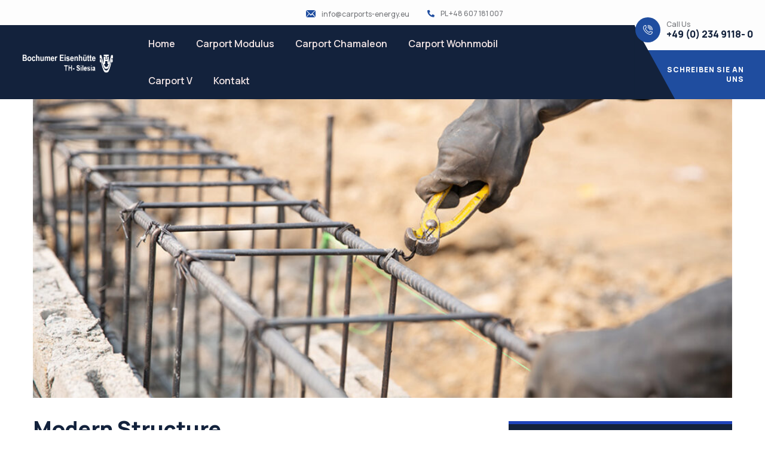

--- FILE ---
content_type: text/html; charset=UTF-8
request_url: http://carports-energy.eu/index.php/projects/modern-structure/
body_size: 19758
content:
<!DOCTYPE html>
<html dir="ltr" lang="pl-PL"
	prefix="og: https://ogp.me/ns#" >
<head>
	<meta charset="UTF-8">
	<meta name="viewport" content="width=device-width, initial-scale=1.0, viewport-fit=cover" />		<title>Modern Structure - carports-energy</title>

		<!-- All in One SEO 4.3.3 - aioseo.com -->
		<meta name="description" content="Modern Structure There are many variations of passages of psum available, but the majority have suffered alteration in some form, by injected humour, or randomised words which don&#039;t look even slightly believable. If you are going to use a passage of Lorem Ipsum, you need to be sure there isn&#039;t anything embarrassing hidden in the" />
		<meta name="robots" content="max-image-preview:large" />
		<link rel="canonical" href="http://carports-energy.eu/index.php/projects/modern-structure/" />
		<meta name="generator" content="All in One SEO (AIOSEO) 4.3.3 " />
		<meta property="og:locale" content="pl_PL" />
		<meta property="og:site_name" content="carports-energy - Solar Carports" />
		<meta property="og:type" content="article" />
		<meta property="og:title" content="Modern Structure - carports-energy" />
		<meta property="og:description" content="Modern Structure There are many variations of passages of psum available, but the majority have suffered alteration in some form, by injected humour, or randomised words which don&#039;t look even slightly believable. If you are going to use a passage of Lorem Ipsum, you need to be sure there isn&#039;t anything embarrassing hidden in the" />
		<meta property="og:url" content="http://carports-energy.eu/index.php/projects/modern-structure/" />
		<meta property="article:published_time" content="2022-09-21T03:09:22+00:00" />
		<meta property="article:modified_time" content="2022-09-21T03:09:22+00:00" />
		<meta name="twitter:card" content="summary_large_image" />
		<meta name="twitter:title" content="Modern Structure - carports-energy" />
		<meta name="twitter:description" content="Modern Structure There are many variations of passages of psum available, but the majority have suffered alteration in some form, by injected humour, or randomised words which don&#039;t look even slightly believable. If you are going to use a passage of Lorem Ipsum, you need to be sure there isn&#039;t anything embarrassing hidden in the" />
		<script type="application/ld+json" class="aioseo-schema">
			{"@context":"https:\/\/schema.org","@graph":[{"@type":"BreadcrumbList","@id":"http:\/\/carports-energy.eu\/index.php\/projects\/modern-structure\/#breadcrumblist","itemListElement":[{"@type":"ListItem","@id":"http:\/\/carports-energy.eu\/#listItem","position":1,"item":{"@type":"WebPage","@id":"http:\/\/carports-energy.eu\/","name":"Home","description":"0 Konstruktion Carport Kostenloses Reisen Photovoltaik-CARPORT Nachhaltige und umweltschonende Energie Der Markt f\u00fcr Elektroautos w\u00e4chst rasant. Carports, die mit einer Photovoltaikanlage ausgestattet sind, sind die perfekte L\u00f6sung, um Strom zu produzieren und Ihr Auto vor Witterungseinfl\u00fcssen zu sch\u00fctzen. Wenn Sie unseren Carport w\u00e4hlen und dort Ihr Elektroauto aufladen, schonen Sie die Umwelt und k\u00f6nnen fahren,","url":"http:\/\/carports-energy.eu\/"},"nextItem":"http:\/\/carports-energy.eu\/index.php\/projects\/modern-structure\/#listItem"},{"@type":"ListItem","@id":"http:\/\/carports-energy.eu\/index.php\/projects\/modern-structure\/#listItem","position":2,"item":{"@type":"WebPage","@id":"http:\/\/carports-energy.eu\/index.php\/projects\/modern-structure\/","name":"Modern Structure","description":"Modern Structure There are many variations of passages of psum available, but the majority have suffered alteration in some form, by injected humour, or randomised words which don't look even slightly believable. If you are going to use a passage of Lorem Ipsum, you need to be sure there isn't anything embarrassing hidden in the","url":"http:\/\/carports-energy.eu\/index.php\/projects\/modern-structure\/"},"previousItem":"http:\/\/carports-energy.eu\/#listItem"}]},{"@type":"Organization","@id":"http:\/\/carports-energy.eu\/#organization","name":"carports-energy","url":"http:\/\/carports-energy.eu\/"},{"@type":"Person","@id":"http:\/\/carports-energy.eu\/index.php\/author\/admincar\/#author","url":"http:\/\/carports-energy.eu\/index.php\/author\/admincar\/","name":"admincar","image":{"@type":"ImageObject","@id":"http:\/\/carports-energy.eu\/index.php\/projects\/modern-structure\/#authorImage","url":"https:\/\/secure.gravatar.com\/avatar\/3f25154674035147854b33071c521cfa662e42ff5288d68538c48aec5cb085fb?s=96&d=mm&r=g","width":96,"height":96,"caption":"admincar"}},{"@type":"WebPage","@id":"http:\/\/carports-energy.eu\/index.php\/projects\/modern-structure\/#webpage","url":"http:\/\/carports-energy.eu\/index.php\/projects\/modern-structure\/","name":"Modern Structure - carports-energy","description":"Modern Structure There are many variations of passages of psum available, but the majority have suffered alteration in some form, by injected humour, or randomised words which don't look even slightly believable. If you are going to use a passage of Lorem Ipsum, you need to be sure there isn't anything embarrassing hidden in the","inLanguage":"pl-PL","isPartOf":{"@id":"http:\/\/carports-energy.eu\/#website"},"breadcrumb":{"@id":"http:\/\/carports-energy.eu\/index.php\/projects\/modern-structure\/#breadcrumblist"},"author":{"@id":"http:\/\/carports-energy.eu\/index.php\/author\/admincar\/#author"},"creator":{"@id":"http:\/\/carports-energy.eu\/index.php\/author\/admincar\/#author"},"image":{"@type":"ImageObject","url":"http:\/\/carports-energy.eu\/wp-content\/uploads\/2022\/09\/project-construction-08.jpg","@id":"http:\/\/carports-energy.eu\/#mainImage","width":1100,"height":490},"primaryImageOfPage":{"@id":"http:\/\/carports-energy.eu\/index.php\/projects\/modern-structure\/#mainImage"},"datePublished":"2022-09-21T03:09:22+02:00","dateModified":"2022-09-21T03:09:22+02:00"},{"@type":"WebSite","@id":"http:\/\/carports-energy.eu\/#website","url":"http:\/\/carports-energy.eu\/","name":"carports-energy","description":"Solar Carports","inLanguage":"pl-PL","publisher":{"@id":"http:\/\/carports-energy.eu\/#organization"}}]}
		</script>
		<!-- All in One SEO -->

<link rel='dns-prefetch' href='//fonts.googleapis.com' />
<link rel="alternate" type="application/rss+xml" title="carports-energy &raquo; Kanał z wpisami" href="http://carports-energy.eu/index.php/feed/" />
<link rel="alternate" type="application/rss+xml" title="carports-energy &raquo; Kanał z komentarzami" href="http://carports-energy.eu/index.php/comments/feed/" />
<link rel="alternate" type="application/rss+xml" title="carports-energy &raquo; Modern Structure Kanał z komentarzami" href="http://carports-energy.eu/index.php/projects/modern-structure/feed/" />
<link rel="alternate" title="oEmbed (JSON)" type="application/json+oembed" href="http://carports-energy.eu/index.php/wp-json/oembed/1.0/embed?url=http%3A%2F%2Fcarports-energy.eu%2Findex.php%2Fprojects%2Fmodern-structure%2F" />
<link rel="alternate" title="oEmbed (XML)" type="text/xml+oembed" href="http://carports-energy.eu/index.php/wp-json/oembed/1.0/embed?url=http%3A%2F%2Fcarports-energy.eu%2Findex.php%2Fprojects%2Fmodern-structure%2F&#038;format=xml" />
		<!-- This site uses the Google Analytics by MonsterInsights plugin v8.13.1 - Using Analytics tracking - https://www.monsterinsights.com/ -->
		<!-- Note: MonsterInsights is not currently configured on this site. The site owner needs to authenticate with Google Analytics in the MonsterInsights settings panel. -->
					<!-- No UA code set -->
				<!-- / Google Analytics by MonsterInsights -->
		<style id='wp-img-auto-sizes-contain-inline-css' type='text/css'>
img:is([sizes=auto i],[sizes^="auto," i]){contain-intrinsic-size:3000px 1500px}
/*# sourceURL=wp-img-auto-sizes-contain-inline-css */
</style>
<style id='wp-emoji-styles-inline-css' type='text/css'>

	img.wp-smiley, img.emoji {
		display: inline !important;
		border: none !important;
		box-shadow: none !important;
		height: 1em !important;
		width: 1em !important;
		margin: 0 0.07em !important;
		vertical-align: -0.1em !important;
		background: none !important;
		padding: 0 !important;
	}
/*# sourceURL=wp-emoji-styles-inline-css */
</style>
<link rel='stylesheet' id='wp-block-library-css' href='http://carports-energy.eu/wp-includes/css/dist/block-library/style.min.css?ver=6.9' type='text/css' media='all' />
<style id='classic-theme-styles-inline-css' type='text/css'>
/*! This file is auto-generated */
.wp-block-button__link{color:#fff;background-color:#32373c;border-radius:9999px;box-shadow:none;text-decoration:none;padding:calc(.667em + 2px) calc(1.333em + 2px);font-size:1.125em}.wp-block-file__button{background:#32373c;color:#fff;text-decoration:none}
/*# sourceURL=/wp-includes/css/classic-themes.min.css */
</style>
<link rel='stylesheet' id='contact-form-7-css' href='http://carports-energy.eu/wp-content/plugins/contact-form-7/includes/css/styles.css?ver=5.7.4' type='text/css' media='all' />
<link rel='stylesheet' id='project-style-css' href='http://carports-energy.eu/wp-content/plugins/ova-project/assets/css/style.css?ver=6.9' type='text/css' media='all' />
<link rel='stylesheet' id='service_style-css' href='http://carports-energy.eu/wp-content/plugins/ova-sev/assets/css/style.css?ver=6.9' type='text/css' media='all' />
<link rel='stylesheet' id='auntri-style-css' href='http://carports-energy.eu/wp-content/themes/auntri/style.css?ver=1.0.2' type='text/css' media='all' />
<style id='auntri-style-inline-css' type='text/css'>
:root{--primary: #1e43bc;--secondary: #1e73be;--text: #76787c;--heading: #13223c;--light: #dfe3ea;--background: #eff1f5;--primary-font: Manrope;--font-size: 16px;--line-height: 1.9em;--letter-spacing: 0px;--width-sidebar: 360px;--main-content:  calc( 100% - 360px );--container-width: 1190px;--boxed-offset: 20px;--woo-layout: layout_1c;--woo-width-sidebar: 320px;--woo-main-content:  calc( 100% - 320px );}@media (min-width: 1024px) and ( max-width: 1250px ){
		        body .row_site,
		        body .elementor-section.elementor-section-boxed>.elementor-container{
		            max-width: 100%;
		            padding-left: 30px;
		            padding-right: 30px;
		        }
		    }
/*# sourceURL=auntri-style-inline-css */
</style>
<link rel='stylesheet' id='child-style-css' href='http://carports-energy.eu/wp-content/themes/auntri-child/style.css?ver=1.0.0' type='text/css' media='all' />
<link rel='stylesheet' id='ova-google-fonts-css' href='//fonts.googleapis.com/css?family=Manrope%3A200%2C300%2Cregular%2C500%2C600%2C700%2C800' type='text/css' media='all' />
<link rel='stylesheet' id='carousel-css' href='http://carports-energy.eu/wp-content/themes/auntri/assets/libs/carousel/assets/owl.carousel.min.css' type='text/css' media='all' />
<link rel='stylesheet' id='ova-animate-css' href='http://carports-energy.eu/wp-content/themes/auntri/assets/libs/animations/animate.css' type='text/css' media='all' />
<link rel='stylesheet' id='ovaicon-css' href='http://carports-energy.eu/wp-content/themes/auntri/assets/libs/ovaicon/font/ovaicon.css' type='text/css' media='all' />
<link rel='stylesheet' id='flaticon-css' href='http://carports-energy.eu/wp-content/themes/auntri/assets/libs/flaticon/font/flaticon.css' type='text/css' media='all' />
<link rel='stylesheet' id='elementor-icons-css' href='http://carports-energy.eu/wp-content/plugins/elementor/assets/lib/eicons/css/elementor-icons.min.css?ver=5.18.0' type='text/css' media='all' />
<link rel='stylesheet' id='elementor-frontend-css' href='http://carports-energy.eu/wp-content/plugins/elementor/assets/css/frontend-lite.min.css?ver=3.11.5' type='text/css' media='all' />
<style id='elementor-frontend-inline-css' type='text/css'>
.elementor-kit-6{--e-global-color-primary:#1F4D9F;--e-global-color-secondary:#54595F;--e-global-color-text:#7A7A7A;--e-global-color-accent:#61CE70;--e-global-typography-primary-font-family:"Roboto";--e-global-typography-primary-font-weight:600;--e-global-typography-secondary-font-family:"Roboto Slab";--e-global-typography-secondary-font-weight:400;--e-global-typography-text-font-family:"Roboto";--e-global-typography-text-font-weight:400;--e-global-typography-accent-font-family:"Roboto";--e-global-typography-accent-font-weight:500;}.elementor-section.elementor-section-boxed > .elementor-container{max-width:1140px;}.e-con{--container-max-width:1140px;}.elementor-widget:not(:last-child){margin-bottom:20px;}.elementor-element{--widgets-spacing:20px;}{}h1.entry-title{display:var(--page-title-display);}.elementor-kit-6 e-page-transition{background-color:#FFBC7D;}@media(max-width:1024px){.elementor-section.elementor-section-boxed > .elementor-container{max-width:1024px;}.e-con{--container-max-width:1024px;}}@media(max-width:767px){.elementor-section.elementor-section-boxed > .elementor-container{max-width:767px;}.e-con{--container-max-width:767px;}}
.elementor-3699 .elementor-element.elementor-element-b7070bb{margin-top:0px;margin-bottom:60px;}.elementor-3699 .elementor-element.elementor-element-5b7db6f > .elementor-element-populated{margin:0px 30px 0px 0px;--e-column-margin-right:30px;--e-column-margin-left:0px;}.elementor-3699 .elementor-element.elementor-element-24d1598  p{margin:0px 0px 25px 0px;}.elementor-3699 .elementor-element.elementor-element-b5a671e .elementor-heading-title{font-size:36px;font-weight:800;line-height:1.3em;}.elementor-3699 .elementor-element.elementor-element-367e567  p{margin:0px 0px 10px 0px;}.elementor-3699 .elementor-element.elementor-element-07fbd80 .elementor-heading-title{color:#FC811B;font-size:24px;font-weight:800;line-height:1.3em;}.elementor-3699 .elementor-element.elementor-element-3488c04  p{margin:15px 0px 20px 0px;}.elementor-3699 .elementor-element.elementor-element-3c0ea98 > .elementor-element-populated{margin:0px 25px 0px 0px;--e-column-margin-right:25px;--e-column-margin-left:0px;}.elementor-3699 .elementor-element.elementor-element-c564d63{text-align:left;}.elementor-bc-flex-widget .elementor-3699 .elementor-element.elementor-element-f3027bf.elementor-column .elementor-widget-wrap{align-items:center;}.elementor-3699 .elementor-element.elementor-element-f3027bf.elementor-column.elementor-element[data-element_type="column"] > .elementor-widget-wrap.elementor-element-populated{align-content:center;align-items:center;}.elementor-3699 .elementor-element.elementor-element-0c4932a .elementor-icon-list-items:not(.elementor-inline-items) .elementor-icon-list-item:not(:last-child){padding-bottom:calc(15px/2);}.elementor-3699 .elementor-element.elementor-element-0c4932a .elementor-icon-list-items:not(.elementor-inline-items) .elementor-icon-list-item:not(:first-child){margin-top:calc(15px/2);}.elementor-3699 .elementor-element.elementor-element-0c4932a .elementor-icon-list-items.elementor-inline-items .elementor-icon-list-item{margin-right:calc(15px/2);margin-left:calc(15px/2);}.elementor-3699 .elementor-element.elementor-element-0c4932a .elementor-icon-list-items.elementor-inline-items{margin-right:calc(-15px/2);margin-left:calc(-15px/2);}body.rtl .elementor-3699 .elementor-element.elementor-element-0c4932a .elementor-icon-list-items.elementor-inline-items .elementor-icon-list-item:after{left:calc(-15px/2);}body:not(.rtl) .elementor-3699 .elementor-element.elementor-element-0c4932a .elementor-icon-list-items.elementor-inline-items .elementor-icon-list-item:after{right:calc(-15px/2);}.elementor-3699 .elementor-element.elementor-element-0c4932a .elementor-icon-list-icon i{color:#FC811B;}.elementor-3699 .elementor-element.elementor-element-0c4932a .elementor-icon-list-icon svg{fill:#FC811B;}.elementor-3699 .elementor-element.elementor-element-0c4932a{--e-icon-list-icon-size:14px;}.elementor-3699 .elementor-element.elementor-element-0c4932a .elementor-icon-list-text{color:#13223C;padding-left:8px;}.elementor-3699 .elementor-element.elementor-element-0c4932a .elementor-icon-list-item > .elementor-icon-list-text, .elementor-3699 .elementor-element.elementor-element-0c4932a .elementor-icon-list-item > a{font-weight:800;line-height:1.4em;}.elementor-3699 .elementor-element.elementor-element-09ee337 > .elementor-element-populated{margin:10px 0px 0px 0px;--e-column-margin-right:0px;--e-column-margin-left:0px;}@media(min-width:768px){.elementor-3699 .elementor-element.elementor-element-5b7db6f{width:68%;}.elementor-3699 .elementor-element.elementor-element-09ee337{width:32%;}}@media(max-width:1024px) and (min-width:768px){.elementor-3699 .elementor-element.elementor-element-5b7db6f{width:100%;}.elementor-3699 .elementor-element.elementor-element-09ee337{width:100%;}}@media(max-width:1024px){.elementor-3699 .elementor-element.elementor-element-5b7db6f > .elementor-element-populated{margin:0px 0px 0px 0px;--e-column-margin-right:0px;--e-column-margin-left:0px;}.elementor-3699 .elementor-element.elementor-element-0c4932a .elementor-icon-list-items:not(.elementor-inline-items) .elementor-icon-list-item:not(:last-child){padding-bottom:calc(10px/2);}.elementor-3699 .elementor-element.elementor-element-0c4932a .elementor-icon-list-items:not(.elementor-inline-items) .elementor-icon-list-item:not(:first-child){margin-top:calc(10px/2);}.elementor-3699 .elementor-element.elementor-element-0c4932a .elementor-icon-list-items.elementor-inline-items .elementor-icon-list-item{margin-right:calc(10px/2);margin-left:calc(10px/2);}.elementor-3699 .elementor-element.elementor-element-0c4932a .elementor-icon-list-items.elementor-inline-items{margin-right:calc(-10px/2);margin-left:calc(-10px/2);}body.rtl .elementor-3699 .elementor-element.elementor-element-0c4932a .elementor-icon-list-items.elementor-inline-items .elementor-icon-list-item:after{left:calc(-10px/2);}body:not(.rtl) .elementor-3699 .elementor-element.elementor-element-0c4932a .elementor-icon-list-items.elementor-inline-items .elementor-icon-list-item:after{right:calc(-10px/2);}.elementor-3699 .elementor-element.elementor-element-09ee337 > .elementor-element-populated{margin:10px 0px 50px 0px;--e-column-margin-right:0px;--e-column-margin-left:0px;}}@media(max-width:767px){.elementor-3699 .elementor-element.elementor-element-3c0ea98 > .elementor-element-populated{margin:0px 0px 25px 0px;--e-column-margin-right:0px;--e-column-margin-left:0px;}}
.elementor-8673 .elementor-element.elementor-element-419d4a8{padding:0px 0px 0px 0px;}.elementor-bc-flex-widget .elementor-8673 .elementor-element.elementor-element-fbbf160.elementor-column .elementor-widget-wrap{align-items:center;}.elementor-8673 .elementor-element.elementor-element-fbbf160.elementor-column.elementor-element[data-element_type="column"] > .elementor-widget-wrap.elementor-element-populated{align-content:center;align-items:center;}.elementor-8673 .elementor-element.elementor-element-fbbf160.elementor-column > .elementor-widget-wrap{justify-content:center;}.elementor-8673 .elementor-element.elementor-element-3871e50:not(.elementor-motion-effects-element-type-background), .elementor-8673 .elementor-element.elementor-element-3871e50 > .elementor-motion-effects-container > .elementor-motion-effects-layer{background-color:#FDFDFD;}.elementor-8673 .elementor-element.elementor-element-3871e50{transition:background 0.3s, border 0.3s, border-radius 0.3s, box-shadow 0.3s;padding:14px 35px 10px 35px;}.elementor-8673 .elementor-element.elementor-element-3871e50 > .elementor-background-overlay{transition:background 0.3s, border-radius 0.3s, opacity 0.3s;}.elementor-bc-flex-widget .elementor-8673 .elementor-element.elementor-element-054b678.elementor-column .elementor-widget-wrap{align-items:center;}.elementor-8673 .elementor-element.elementor-element-054b678.elementor-column.elementor-element[data-element_type="column"] > .elementor-widget-wrap.elementor-element-populated{align-content:center;align-items:center;}.elementor-8673 .elementor-element.elementor-element-054b678.elementor-column > .elementor-widget-wrap{justify-content:flex-start;}.elementor-8673 .elementor-element.elementor-element-19aaa44 .ova-contact-info .icon{margin:0px 0px 0px 0px;}.elementor-8673 .elementor-element.elementor-element-19aaa44 .ova-contact-info .contact .info .item, .elementor-8673 .elementor-element.elementor-element-19aaa44 .ova-contact-info .contact .info .item a{font-size:12px;font-weight:500;}.elementor-8673 .elementor-element.elementor-element-19aaa44 > .elementor-widget-container{margin:0px 30px 0px 0px;}.elementor-8673 .elementor-element.elementor-element-19aaa44{width:auto;max-width:auto;}.elementor-8673 .elementor-element.elementor-element-f916c2b .ova-contact-info .icon{margin:0px 0px 0px 0px;}.elementor-8673 .elementor-element.elementor-element-f916c2b .ova-contact-info .contact .info .item, .elementor-8673 .elementor-element.elementor-element-f916c2b .ova-contact-info .contact .info .item a{font-size:12px;font-weight:500;}.elementor-8673 .elementor-element.elementor-element-f916c2b > .elementor-widget-container{margin:0px 30px 0px 0px;}.elementor-8673 .elementor-element.elementor-element-f916c2b{width:auto;max-width:auto;}.elementor-bc-flex-widget .elementor-8673 .elementor-element.elementor-element-257b8fa.elementor-column .elementor-widget-wrap{align-items:center;}.elementor-8673 .elementor-element.elementor-element-257b8fa.elementor-column.elementor-element[data-element_type="column"] > .elementor-widget-wrap.elementor-element-populated{align-content:center;align-items:center;}.elementor-8673 .elementor-element.elementor-element-257b8fa.elementor-column > .elementor-widget-wrap{justify-content:flex-end;}.elementor-8673 .elementor-element.elementor-element-c81c94a .ova-contact-info .icon{color:var( --e-global-color-primary );}.elementor-8673 .elementor-element.elementor-element-c81c94a > .elementor-widget-container{padding:0px 30px 0px 0px;}.elementor-8673 .elementor-element.elementor-element-c81c94a{width:auto;max-width:auto;}.elementor-8673 .elementor-element.elementor-element-09de07c .ova-contact-info .icon{font-size:12px;color:var( --e-global-color-primary );}.elementor-8673 .elementor-element.elementor-element-09de07c .ova-contact-info .contact .info .item, .elementor-8673 .elementor-element.elementor-element-09de07c .ova-contact-info .contact .info .item a{font-size:12px;font-weight:500;}.elementor-8673 .elementor-element.elementor-element-09de07c{width:auto;max-width:auto;}.elementor-bc-flex-widget .elementor-8673 .elementor-element.elementor-element-3f9618b.elementor-column .elementor-widget-wrap{align-items:center;}.elementor-8673 .elementor-element.elementor-element-3f9618b.elementor-column.elementor-element[data-element_type="column"] > .elementor-widget-wrap.elementor-element-populated{align-content:center;align-items:center;}.elementor-8673 .elementor-element.elementor-element-3f9618b.elementor-column > .elementor-widget-wrap{justify-content:flex-end;}.elementor-8673 .elementor-element.elementor-element-58b9a02 .ova-contact-info .icon{color:#FFFFFF;width:42px;height:42px;background-color:var( --e-global-color-primary );}.elementor-8673 .elementor-element.elementor-element-58b9a02 .ova-contact-info .contact .label{font-size:12px;font-weight:500;margin:0px 0px 0px 0px;}.elementor-8673 .elementor-element.elementor-element-58b9a02 .ova-contact-info .contact .info .item, .elementor-8673 .elementor-element.elementor-element-58b9a02 .ova-contact-info .contact .info .item a{font-size:16px;font-weight:800;line-height:1.2em;}.elementor-8673 .elementor-element.elementor-element-58b9a02 .ova-contact-info .contact .info .item{color:#13223C;}.elementor-8673 .elementor-element.elementor-element-58b9a02 .ova-contact-info .contact .info .item a{color:#13223C;}.elementor-8673 .elementor-element.elementor-element-58b9a02 .ova-contact-info .contact .info .item a:hover{color:#FC811B;}.elementor-8673 .elementor-element.elementor-element-58b9a02 .ova-contact-info .contact .info .item a:before{background-color:#FC811B;}.elementor-8673 .elementor-element.elementor-element-58b9a02{width:auto;max-width:auto;top:15px;z-index:3;}body:not(.rtl) .elementor-8673 .elementor-element.elementor-element-58b9a02{right:-15px;}body.rtl .elementor-8673 .elementor-element.elementor-element-58b9a02{left:-15px;}.elementor-8673 .elementor-element.elementor-element-7e27cc3{padding:0px 0px 0px 0px;}.elementor-bc-flex-widget .elementor-8673 .elementor-element.elementor-element-a3c5cd0.elementor-column .elementor-widget-wrap{align-items:center;}.elementor-8673 .elementor-element.elementor-element-a3c5cd0.elementor-column.elementor-element[data-element_type="column"] > .elementor-widget-wrap.elementor-element-populated{align-content:center;align-items:center;}.elementor-8673 .elementor-element.elementor-element-a3c5cd0.elementor-column > .elementor-widget-wrap{justify-content:flex-start;}.elementor-8673 .elementor-element.elementor-element-a3c5cd0:not(.elementor-motion-effects-element-type-background) > .elementor-widget-wrap, .elementor-8673 .elementor-element.elementor-element-a3c5cd0 > .elementor-widget-wrap > .elementor-motion-effects-container > .elementor-motion-effects-layer{background-color:#13223C;}.elementor-8673 .elementor-element.elementor-element-a3c5cd0 > .elementor-element-populated{transition:background 0.3s, border 0.3s, border-radius 0.3s, box-shadow 0.3s;}.elementor-8673 .elementor-element.elementor-element-a3c5cd0 > .elementor-element-populated > .elementor-background-overlay{transition:background 0.3s, border-radius 0.3s, opacity 0.3s;}.elementor-8673 .elementor-element.elementor-element-67499b7 > .elementor-widget-container{padding:30px 0px 30px 30px;}.elementor-bc-flex-widget .elementor-8673 .elementor-element.elementor-element-0d6d899.elementor-column .elementor-widget-wrap{align-items:center;}.elementor-8673 .elementor-element.elementor-element-0d6d899.elementor-column.elementor-element[data-element_type="column"] > .elementor-widget-wrap.elementor-element-populated{align-content:center;align-items:center;}.elementor-8673 .elementor-element.elementor-element-0d6d899.elementor-column > .elementor-widget-wrap{justify-content:space-between;}.elementor-8673 .elementor-element.elementor-element-0d6d899 > .elementor-widget-wrap > .elementor-widget:not(.elementor-widget__width-auto):not(.elementor-widget__width-initial):not(:last-child):not(.elementor-absolute){margin-bottom:0px;}.elementor-8673 .elementor-element.elementor-element-0d6d899:not(.elementor-motion-effects-element-type-background) > .elementor-widget-wrap, .elementor-8673 .elementor-element.elementor-element-0d6d899 > .elementor-widget-wrap > .elementor-motion-effects-container > .elementor-motion-effects-layer{background-color:#13223C;}.elementor-8673 .elementor-element.elementor-element-0d6d899 > .elementor-element-populated{transition:background 0.3s, border 0.3s, border-radius 0.3s, box-shadow 0.3s;}.elementor-8673 .elementor-element.elementor-element-0d6d899 > .elementor-element-populated > .elementor-background-overlay{transition:background 0.3s, border-radius 0.3s, opacity 0.3s;}.elementor-8673 .elementor-element.elementor-element-6099e21 ul.menu > li > a{color:#F2E5E5;}.elementor-8673 .elementor-element.elementor-element-6099e21 ul.menu > li > a:hover{color:var( --e-global-color-primary );}.elementor-8673 .elementor-element.elementor-element-6099e21 ul.menu > li.current-menu-item > a{color:var( --e-global-color-primary );}.elementor-bc-flex-widget .elementor-8673 .elementor-element.elementor-element-405a805.elementor-column .elementor-widget-wrap{align-items:center;}.elementor-8673 .elementor-element.elementor-element-405a805.elementor-column.elementor-element[data-element_type="column"] > .elementor-widget-wrap.elementor-element-populated{align-content:center;align-items:center;}.elementor-8673 .elementor-element.elementor-element-405a805.elementor-column > .elementor-widget-wrap{justify-content:flex-end;}.elementor-8673 .elementor-element.elementor-element-405a805 > .elementor-widget-wrap > .elementor-widget:not(.elementor-widget__width-auto):not(.elementor-widget__width-initial):not(:last-child):not(.elementor-absolute){margin-bottom:0px;}.elementor-8673 .elementor-element.elementor-element-405a805:not(.elementor-motion-effects-element-type-background) > .elementor-widget-wrap, .elementor-8673 .elementor-element.elementor-element-405a805 > .elementor-widget-wrap > .elementor-motion-effects-container > .elementor-motion-effects-layer{background-color:#13223C;}.elementor-8673 .elementor-element.elementor-element-405a805 > .elementor-element-populated{transition:background 0.3s, border 0.3s, border-radius 0.3s, box-shadow 0.3s;}.elementor-8673 .elementor-element.elementor-element-405a805 > .elementor-element-populated > .elementor-background-overlay{transition:background 0.3s, border-radius 0.3s, opacity 0.3s;}.elementor-8673 .elementor-element.elementor-element-a526b50 .menu-toggle:before{background-color:#FFFFFF;}.elementor-8673 .elementor-element.elementor-element-a526b50 .menu-toggle span:before{background-color:#FFFFFF;}.elementor-8673 .elementor-element.elementor-element-a526b50 .menu-toggle:after{background-color:#FFFFFF;}.elementor-8673 .elementor-element.elementor-element-a526b50 > .elementor-widget-container{padding:0px 20px 0px 0px;}.elementor-8673 .elementor-element.elementor-element-a526b50{width:auto;max-width:auto;}.elementor-bc-flex-widget .elementor-8673 .elementor-element.elementor-element-ac667a9.elementor-column .elementor-widget-wrap{align-items:flex-end;}.elementor-8673 .elementor-element.elementor-element-ac667a9.elementor-column.elementor-element[data-element_type="column"] > .elementor-widget-wrap.elementor-element-populated{align-content:flex-end;align-items:flex-end;}.elementor-8673 .elementor-element.elementor-element-ac667a9.elementor-column > .elementor-widget-wrap{justify-content:flex-end;}.elementor-8673 .elementor-element.elementor-element-ac667a9:not(.elementor-motion-effects-element-type-background) > .elementor-widget-wrap, .elementor-8673 .elementor-element.elementor-element-ac667a9 > .elementor-widget-wrap > .elementor-motion-effects-container > .elementor-motion-effects-layer{background-color:#FDFDFD;}.elementor-8673 .elementor-element.elementor-element-ac667a9 > .elementor-element-populated{transition:background 0.3s, border 0.3s, border-radius 0.3s, box-shadow 0.3s;padding:30px 0px 0px 0px;}.elementor-8673 .elementor-element.elementor-element-ac667a9 > .elementor-element-populated > .elementor-background-overlay{transition:background 0.3s, border-radius 0.3s, opacity 0.3s;}.elementor-8673 .elementor-element.elementor-element-499b3a8 .elementor-button-wrapper{display:flex;}.elementor-8673 .elementor-element.elementor-element-499b3a8 .elementor-button-wrapper .elementor-button{width:100%;text-align:right;}.elementor-8673 .elementor-element.elementor-element-499b3a8 .elementor-button-wrapper .elementor-button:before{background-color:#13223C;border-radius:0px 0px 0px 0px;}.elementor-8673 .elementor-element.elementor-element-499b3a8 .elementor-button{font-size:12px;font-weight:800;text-transform:uppercase;line-height:16px;background-color:var( --e-global-color-primary );border-radius:0px 0px 0px 0px;padding:25px 35px 25px 35px;}@media(max-width:1024px){.elementor-8673 .elementor-element.elementor-element-a3c5cd0 > .elementor-element-populated{padding:20px 0px 20px 0px;}.elementor-8673 .elementor-element.elementor-element-67499b7 > .elementor-widget-container{padding:0px 0px 0px 20px;}.elementor-bc-flex-widget .elementor-8673 .elementor-element.elementor-element-0d6d899.elementor-column .elementor-widget-wrap{align-items:center;}.elementor-8673 .elementor-element.elementor-element-0d6d899.elementor-column.elementor-element[data-element_type="column"] > .elementor-widget-wrap.elementor-element-populated{align-content:center;align-items:center;}.elementor-8673 .elementor-element.elementor-element-0d6d899.elementor-column > .elementor-widget-wrap{justify-content:flex-end;}.elementor-8673 .elementor-element.elementor-element-0d6d899 > .elementor-widget-wrap > .elementor-widget:not(.elementor-widget__width-auto):not(.elementor-widget__width-initial):not(:last-child):not(.elementor-absolute){margin-bottom:0px;}.elementor-bc-flex-widget .elementor-8673 .elementor-element.elementor-element-405a805.elementor-column .elementor-widget-wrap{align-items:center;}.elementor-8673 .elementor-element.elementor-element-405a805.elementor-column.elementor-element[data-element_type="column"] > .elementor-widget-wrap.elementor-element-populated{align-content:center;align-items:center;}.elementor-8673 .elementor-element.elementor-element-405a805.elementor-column > .elementor-widget-wrap{justify-content:flex-end;}.elementor-8673 .elementor-element.elementor-element-405a805 > .elementor-widget-wrap > .elementor-widget:not(.elementor-widget__width-auto):not(.elementor-widget__width-initial):not(:last-child):not(.elementor-absolute){margin-bottom:0px;}.elementor-8673 .elementor-element.elementor-element-a526b50 > .elementor-widget-container{padding:0px 20px 0px 0px;}.elementor-8673 .elementor-element.elementor-element-a526b50{width:auto;max-width:auto;}.elementor-bc-flex-widget .elementor-8673 .elementor-element.elementor-element-ac667a9.elementor-column .elementor-widget-wrap{align-items:center;}.elementor-8673 .elementor-element.elementor-element-ac667a9.elementor-column.elementor-element[data-element_type="column"] > .elementor-widget-wrap.elementor-element-populated{align-content:center;align-items:center;}.elementor-8673 .elementor-element.elementor-element-ac667a9.elementor-column > .elementor-widget-wrap{justify-content:flex-end;}}@media(max-width:767px){body:not(.rtl) .elementor-8673 .elementor-element.elementor-element-58b9a02{right:-15px;}body.rtl .elementor-8673 .elementor-element.elementor-element-58b9a02{left:-15px;}.elementor-8673 .elementor-element.elementor-element-58b9a02{top:45px;}.elementor-8673 .elementor-element.elementor-element-a3c5cd0{width:50%;}.elementor-8673 .elementor-element.elementor-element-0d6d899{width:10%;}.elementor-8673 .elementor-element.elementor-element-405a805{width:40%;}}@media(min-width:768px){.elementor-8673 .elementor-element.elementor-element-a3c5cd0{width:15%;}.elementor-8673 .elementor-element.elementor-element-0d6d899{width:58%;}.elementor-8673 .elementor-element.elementor-element-405a805{width:10%;}.elementor-8673 .elementor-element.elementor-element-ac667a9{width:17%;}}@media(max-width:1024px) and (min-width:768px){.elementor-8673 .elementor-element.elementor-element-054b678{width:30%;}.elementor-8673 .elementor-element.elementor-element-257b8fa{width:45%;}.elementor-8673 .elementor-element.elementor-element-3f9618b{width:25%;}.elementor-8673 .elementor-element.elementor-element-a3c5cd0{width:30%;}.elementor-8673 .elementor-element.elementor-element-0d6d899{width:20%;}.elementor-8673 .elementor-element.elementor-element-405a805{width:50%;}.elementor-8673 .elementor-element.elementor-element-ac667a9{width:60%;}}
.elementor-8665 .elementor-element.elementor-element-5ec958a7:not(.elementor-motion-effects-element-type-background), .elementor-8665 .elementor-element.elementor-element-5ec958a7 > .elementor-motion-effects-container > .elementor-motion-effects-layer{background-color:#13223C;}.elementor-8665 .elementor-element.elementor-element-5ec958a7{transition:background 0.3s, border 0.3s, border-radius 0.3s, box-shadow 0.3s;}.elementor-8665 .elementor-element.elementor-element-5ec958a7 > .elementor-background-overlay{transition:background 0.3s, border-radius 0.3s, opacity 0.3s;}.elementor-8665 .elementor-element.elementor-element-76c815b2:not(.elementor-motion-effects-element-type-background) > .elementor-widget-wrap, .elementor-8665 .elementor-element.elementor-element-76c815b2 > .elementor-widget-wrap > .elementor-motion-effects-container > .elementor-motion-effects-layer{background-color:#13223C;}.elementor-8665 .elementor-element.elementor-element-76c815b2 > .elementor-element-populated{transition:background 0.3s, border 0.3s, border-radius 0.3s, box-shadow 0.3s;}.elementor-8665 .elementor-element.elementor-element-76c815b2 > .elementor-element-populated > .elementor-background-overlay{transition:background 0.3s, border-radius 0.3s, opacity 0.3s;}.elementor-8665 .elementor-element.elementor-element-34f86ecb > .elementor-container > .elementor-column > .elementor-widget-wrap{align-content:flex-start;align-items:flex-start;}.elementor-8665 .elementor-element.elementor-element-34f86ecb:not(.elementor-motion-effects-element-type-background), .elementor-8665 .elementor-element.elementor-element-34f86ecb > .elementor-motion-effects-container > .elementor-motion-effects-layer{background-color:#13223C;}.elementor-8665 .elementor-element.elementor-element-34f86ecb{transition:background 0.3s, border 0.3s, border-radius 0.3s, box-shadow 0.3s;margin-top:0px;margin-bottom:0px;padding:65px 0px 0px 0px;}.elementor-8665 .elementor-element.elementor-element-34f86ecb > .elementor-background-overlay{transition:background 0.3s, border-radius 0.3s, opacity 0.3s;}.elementor-8665 .elementor-element.elementor-element-34f86ecb > .elementor-shape-top .elementor-shape-fill{fill:#c4d602;}.elementor-8665 .elementor-element.elementor-element-34f86ecb > .elementor-shape-top svg{width:calc(60% + 1.3px);height:13px;}.elementor-8665 .elementor-element.elementor-element-664c9bb .elementor-widget-container{justify-content:flex-start;}.elementor-8665 .elementor-element.elementor-element-664c9bb{width:100%;max-width:100%;}.elementor-8665 .elementor-element.elementor-element-e9a1b2b{text-align:left;color:#949CA9;font-size:15px;font-weight:500;}.elementor-8665 .elementor-element.elementor-element-e9a1b2b > .elementor-widget-container{padding:0% 5% 0% 0%;}.elementor-8665 .elementor-element.elementor-element-6b5ade1 > .elementor-widget-wrap > .elementor-widget:not(.elementor-widget__width-auto):not(.elementor-widget__width-initial):not(:last-child):not(.elementor-absolute){margin-bottom:30px;}.elementor-8665 .elementor-element.elementor-element-4a0f439 .elementor-heading-title{color:#FFFFFF;font-size:20px;font-weight:800;-webkit-text-stroke-color:#000;stroke:#000;text-shadow:0px 0px 10px rgba(0,0,0,0.3);}.elementor-8665 .elementor-element.elementor-element-dc04aff .ova-menu-footer .menu li:hover > a{color:var( --e-global-color-primary );}.elementor-8665 .elementor-element.elementor-element-dc04aff .ova-menu-footer .menu li{margin:0px 0px 0px 0px;}.elementor-8665 .elementor-element.elementor-element-de9cc7c > .elementor-element-populated{padding:0% 20% 0% 0%;}.elementor-8665 .elementor-element.elementor-element-a17139b .elementor-heading-title{color:#FFFFFF;font-family:"Roboto", Sans-serif;font-size:20px;font-weight:bold;}.elementor-8665 .elementor-element.elementor-element-badcc78 .ova-contact-info .icon{margin:0px 0px 0px 0px;}.elementor-8665 .elementor-element.elementor-element-badcc78 .ova-contact-info .contact .info .item, .elementor-8665 .elementor-element.elementor-element-badcc78 .ova-contact-info .contact .info .item a{font-size:15px;font-weight:500;}.elementor-8665 .elementor-element.elementor-element-badcc78 .ova-contact-info .contact .info .item{color:#959CA9;}.elementor-8665 .elementor-element.elementor-element-badcc78 .ova-contact-info .contact .info .item a{color:#959CA9;}.elementor-8665 .elementor-element.elementor-element-badcc78 > .elementor-widget-container{margin:10px 0px 10px 0px;}.elementor-8665 .elementor-element.elementor-element-ebc0d7e .ova-contact-info .icon{color:var( --e-global-color-primary );}.elementor-8665 .elementor-element.elementor-element-ebc0d7e .ova-contact-info .contact .info .item, .elementor-8665 .elementor-element.elementor-element-ebc0d7e .ova-contact-info .contact .info .item a{font-size:15px;font-weight:800;}.elementor-8665 .elementor-element.elementor-element-ebc0d7e .ova-contact-info .contact .info .item{color:#FFFFFF;}.elementor-8665 .elementor-element.elementor-element-ebc0d7e .ova-contact-info .contact .info .item a{color:#FFFFFF;}.elementor-8665 .elementor-element.elementor-element-ebc0d7e > .elementor-widget-container{margin:0px 0px -11px 0px;}.elementor-8665 .elementor-element.elementor-element-88a8f7b .ova-contact-info .icon{color:var( --e-global-color-primary );}.elementor-8665 .elementor-element.elementor-element-88a8f7b .ova-contact-info .contact .info .item, .elementor-8665 .elementor-element.elementor-element-88a8f7b .ova-contact-info .contact .info .item a{font-size:15px;font-weight:800;}.elementor-8665 .elementor-element.elementor-element-88a8f7b .ova-contact-info .contact .info .item{color:#FFFFFF;}.elementor-8665 .elementor-element.elementor-element-88a8f7b .ova-contact-info .contact .info .item a{color:#FFFFFF;}.elementor-8665 .elementor-element.elementor-element-2c3c09e5:not(.elementor-motion-effects-element-type-background), .elementor-8665 .elementor-element.elementor-element-2c3c09e5 > .elementor-motion-effects-container > .elementor-motion-effects-layer{background-color:#13223C;}.elementor-8665 .elementor-element.elementor-element-2c3c09e5{transition:background 0.3s, border 0.3s, border-radius 0.3s, box-shadow 0.3s;padding:25px 0px 25px 0px;}.elementor-8665 .elementor-element.elementor-element-2c3c09e5 > .elementor-background-overlay{transition:background 0.3s, border-radius 0.3s, opacity 0.3s;}.elementor-8665 .elementor-element.elementor-element-dc7ff5f{--divider-border-style:solid;--divider-color:rgba(255,255,255,0.21);--divider-border-width:1px;}.elementor-8665 .elementor-element.elementor-element-dc7ff5f .elementor-divider-separator{width:100%;}.elementor-8665 .elementor-element.elementor-element-dc7ff5f .elementor-divider{padding-top:15px;padding-bottom:15px;}.elementor-8665 .elementor-element.elementor-element-dd78803 .elementor-heading-title{color:rgba(255,255,255,0.39);font-size:14px;font-weight:300;}.elementor-8665 .elementor-element.elementor-element-3839466c{--grid-template-columns:repeat(0, auto);--icon-size:15px;--grid-column-gap:24px;--grid-row-gap:0px;}.elementor-8665 .elementor-element.elementor-element-3839466c .elementor-widget-container{text-align:right;}.elementor-8665 .elementor-element.elementor-element-3839466c .elementor-social-icon{background-color:rgba(0,0,0,0);--icon-padding:0em;}.elementor-8665 .elementor-element.elementor-element-3839466c .elementor-social-icon i{color:rgba(255,255,255,0.45);}.elementor-8665 .elementor-element.elementor-element-3839466c .elementor-social-icon svg{fill:rgba(255,255,255,0.45);}.elementor-8665 .elementor-element.elementor-element-3839466c .elementor-social-icon:hover i{color:#00ce1b;}.elementor-8665 .elementor-element.elementor-element-3839466c .elementor-social-icon:hover svg{fill:#00ce1b;}@media(max-width:1024px) and (min-width:768px){.elementor-8665 .elementor-element.elementor-element-d749e8c{width:50%;}.elementor-8665 .elementor-element.elementor-element-6b5ade1{width:50%;}.elementor-8665 .elementor-element.elementor-element-de9cc7c{width:50%;}}@media(max-width:1024px){.elementor-8665 .elementor-element.elementor-element-34f86ecb{padding:25px 20px 0px 20px;}.elementor-8665 .elementor-element.elementor-element-e9a1b2b > .elementor-widget-container{padding:0% 15% 0% 0%;}.elementor-8665 .elementor-element.elementor-element-6b5ade1 > .elementor-element-populated{margin:0px 0px 17px 0px;--e-column-margin-right:0px;--e-column-margin-left:0px;}.elementor-8665 .elementor-element.elementor-element-2c3c09e5{padding:30px 20px 0px 20px;}.elementor-8665 .elementor-element.elementor-element-6c9feda9{padding:0px 0px 020px 0px;}.elementor-8665 .elementor-element.elementor-element-dd78803 .elementor-heading-title{font-size:12px;}}@media(max-width:767px){.elementor-8665 .elementor-element.elementor-element-34f86ecb > .elementor-shape-top svg{width:calc(201% + 1.3px);height:12px;}.elementor-8665 .elementor-element.elementor-element-34f86ecb{padding:25px 25px 0px 25px;}.elementor-8665 .elementor-element.elementor-element-d749e8c{width:100%;}.elementor-8665 .elementor-element.elementor-element-e9a1b2b > .elementor-widget-container{padding:0% 0% 0% 0%;}.elementor-8665 .elementor-element.elementor-element-6b5ade1{width:100%;}.elementor-8665 .elementor-element.elementor-element-dc04aff > .elementor-widget-container{margin:-12px 0px 0px 0px;}.elementor-8665 .elementor-element.elementor-element-de9cc7c > .elementor-element-populated{padding:0% 0% 4% 0%;}.elementor-8665 .elementor-element.elementor-element-2c3c09e5{padding:0px 20px 0px 20px;}.elementor-8665 .elementor-element.elementor-element-570a4903 > .elementor-element-populated{padding:25px 0px 0px 0px;}.elementor-8665 .elementor-element.elementor-element-6c9feda9{margin-top:0px;margin-bottom:20px;}.elementor-8665 .elementor-element.elementor-element-dd78803{text-align:center;}.elementor-8665 .elementor-element.elementor-element-115524dd > .elementor-element-populated{padding:0px 0px 0px 0px;}.elementor-8665 .elementor-element.elementor-element-3839466c .elementor-widget-container{text-align:center;}.elementor-8665 .elementor-element.elementor-element-3839466c > .elementor-widget-container{padding:15px 0px 0px 0px;}}
/*# sourceURL=elementor-frontend-inline-css */
</style>
<link rel='stylesheet' id='swiper-css' href='http://carports-energy.eu/wp-content/plugins/elementor/assets/lib/swiper/v8/css/swiper.min.css?ver=8.4.5' type='text/css' media='all' />
<link rel='stylesheet' id='elementor-pro-css' href='http://carports-energy.eu/wp-content/plugins/elementor-pro/assets/css/frontend-lite.min.css?ver=3.11.6' type='text/css' media='all' />
<link rel='stylesheet' id='font-awesome-5-all-css' href='http://carports-energy.eu/wp-content/plugins/elementor/assets/lib/font-awesome/css/all.min.css?ver=3.11.5' type='text/css' media='all' />
<link rel='stylesheet' id='font-awesome-4-shim-css' href='http://carports-energy.eu/wp-content/plugins/elementor/assets/lib/font-awesome/css/v4-shims.min.css?ver=3.11.5' type='text/css' media='all' />
<link rel='stylesheet' id='google-fonts-1-css' href='https://fonts.googleapis.com/css?family=Roboto%3A100%2C100italic%2C200%2C200italic%2C300%2C300italic%2C400%2C400italic%2C500%2C500italic%2C600%2C600italic%2C700%2C700italic%2C800%2C800italic%2C900%2C900italic%7CRoboto+Slab%3A100%2C100italic%2C200%2C200italic%2C300%2C300italic%2C400%2C400italic%2C500%2C500italic%2C600%2C600italic%2C700%2C700italic%2C800%2C800italic%2C900%2C900italic&#038;display=swap&#038;subset=latin-ext&#038;ver=6.9' type='text/css' media='all' />
<link rel='stylesheet' id='elementor-icons-shared-0-css' href='http://carports-energy.eu/wp-content/plugins/elementor/assets/lib/font-awesome/css/fontawesome.min.css?ver=5.15.3' type='text/css' media='all' />
<link rel='stylesheet' id='elementor-icons-fa-solid-css' href='http://carports-energy.eu/wp-content/plugins/elementor/assets/lib/font-awesome/css/solid.min.css?ver=5.15.3' type='text/css' media='all' />
<link rel='stylesheet' id='elementor-icons-fa-brands-css' href='http://carports-energy.eu/wp-content/plugins/elementor/assets/lib/font-awesome/css/brands.min.css?ver=5.15.3' type='text/css' media='all' />
<link rel="preconnect" href="https://fonts.gstatic.com/" crossorigin><script type="text/javascript" src="http://carports-energy.eu/wp-includes/js/jquery/jquery.min.js?ver=3.7.1" id="jquery-core-js"></script>
<script type="text/javascript" src="http://carports-energy.eu/wp-includes/js/jquery/jquery-migrate.min.js?ver=3.4.1" id="jquery-migrate-js"></script>
<script type="text/javascript" src="http://carports-energy.eu/wp-content/plugins/elementor/assets/lib/font-awesome/js/v4-shims.min.js?ver=3.11.5" id="font-awesome-4-shim-js"></script>
<link rel="https://api.w.org/" href="http://carports-energy.eu/index.php/wp-json/" /><link rel="alternate" title="JSON" type="application/json" href="http://carports-energy.eu/index.php/wp-json/wp/v2/ova_projects/3699" /><link rel="EditURI" type="application/rsd+xml" title="RSD" href="http://carports-energy.eu/xmlrpc.php?rsd" />
<meta name="generator" content="WordPress 6.9" />
<link rel='shortlink' href='http://carports-energy.eu/?p=3699' />
<meta name="generator" content="Elementor 3.11.5; features: e_dom_optimization, e_optimized_assets_loading, e_optimized_css_loading, a11y_improvements, additional_custom_breakpoints; settings: css_print_method-internal, google_font-enabled, font_display-swap">
<meta name="generator" content="Powered by Slider Revolution 6.6.5 - responsive, Mobile-Friendly Slider Plugin for WordPress with comfortable drag and drop interface." />
<link rel="icon" href="http://carports-energy.eu/wp-content/uploads/2023/03/bochumer-th-logoH-1.png" sizes="32x32" />
<link rel="icon" href="http://carports-energy.eu/wp-content/uploads/2023/03/bochumer-th-logoH-1.png" sizes="192x192" />
<link rel="apple-touch-icon" href="http://carports-energy.eu/wp-content/uploads/2023/03/bochumer-th-logoH-1.png" />
<meta name="msapplication-TileImage" content="http://carports-energy.eu/wp-content/uploads/2023/03/bochumer-th-logoH-1.png" />
<script>function setREVStartSize(e){
			//window.requestAnimationFrame(function() {
				window.RSIW = window.RSIW===undefined ? window.innerWidth : window.RSIW;
				window.RSIH = window.RSIH===undefined ? window.innerHeight : window.RSIH;
				try {
					var pw = document.getElementById(e.c).parentNode.offsetWidth,
						newh;
					pw = pw===0 || isNaN(pw) || (e.l=="fullwidth" || e.layout=="fullwidth") ? window.RSIW : pw;
					e.tabw = e.tabw===undefined ? 0 : parseInt(e.tabw);
					e.thumbw = e.thumbw===undefined ? 0 : parseInt(e.thumbw);
					e.tabh = e.tabh===undefined ? 0 : parseInt(e.tabh);
					e.thumbh = e.thumbh===undefined ? 0 : parseInt(e.thumbh);
					e.tabhide = e.tabhide===undefined ? 0 : parseInt(e.tabhide);
					e.thumbhide = e.thumbhide===undefined ? 0 : parseInt(e.thumbhide);
					e.mh = e.mh===undefined || e.mh=="" || e.mh==="auto" ? 0 : parseInt(e.mh,0);
					if(e.layout==="fullscreen" || e.l==="fullscreen")
						newh = Math.max(e.mh,window.RSIH);
					else{
						e.gw = Array.isArray(e.gw) ? e.gw : [e.gw];
						for (var i in e.rl) if (e.gw[i]===undefined || e.gw[i]===0) e.gw[i] = e.gw[i-1];
						e.gh = e.el===undefined || e.el==="" || (Array.isArray(e.el) && e.el.length==0)? e.gh : e.el;
						e.gh = Array.isArray(e.gh) ? e.gh : [e.gh];
						for (var i in e.rl) if (e.gh[i]===undefined || e.gh[i]===0) e.gh[i] = e.gh[i-1];
											
						var nl = new Array(e.rl.length),
							ix = 0,
							sl;
						e.tabw = e.tabhide>=pw ? 0 : e.tabw;
						e.thumbw = e.thumbhide>=pw ? 0 : e.thumbw;
						e.tabh = e.tabhide>=pw ? 0 : e.tabh;
						e.thumbh = e.thumbhide>=pw ? 0 : e.thumbh;
						for (var i in e.rl) nl[i] = e.rl[i]<window.RSIW ? 0 : e.rl[i];
						sl = nl[0];
						for (var i in nl) if (sl>nl[i] && nl[i]>0) { sl = nl[i]; ix=i;}
						var m = pw>(e.gw[ix]+e.tabw+e.thumbw) ? 1 : (pw-(e.tabw+e.thumbw)) / (e.gw[ix]);
						newh =  (e.gh[ix] * m) + (e.tabh + e.thumbh);
					}
					var el = document.getElementById(e.c);
					if (el!==null && el) el.style.height = newh+"px";
					el = document.getElementById(e.c+"_wrapper");
					if (el!==null && el) {
						el.style.height = newh+"px";
						el.style.display = "block";
					}
				} catch(e){
					console.log("Failure at Presize of Slider:" + e)
				}
			//});
		  };</script>
</head>
<body class="wp-singular ova_projects-template-default single single-ova_projects postid-3699 wp-custom-logo wp-embed-responsive wp-theme-auntri wp-child-theme-auntri-child chrome has-post-thumbnail layout_2r woo_layout_1c elementor-default elementor-kit-6 elementor-page elementor-page-3699">
		<div data-elementor-type="header" data-elementor-id="8673" class="elementor elementor-8673 elementor-location-header">
								<section class="elementor-section elementor-top-section elementor-element elementor-element-419d4a8 elementor-section-full_width elementor-section-height-default elementor-section-height-default" data-id="419d4a8" data-element_type="section" data-settings="{&quot;sticky&quot;:&quot;top&quot;,&quot;sticky_on&quot;:[&quot;desktop&quot;,&quot;tablet&quot;,&quot;mobile&quot;],&quot;sticky_offset&quot;:0,&quot;sticky_effects_offset&quot;:0}">
						<div class="elementor-container elementor-column-gap-no">
					<div class="elementor-column elementor-col-100 elementor-top-column elementor-element elementor-element-fbbf160" data-id="fbbf160" data-element_type="column">
			<div class="elementor-widget-wrap elementor-element-populated">
								<section class="elementor-section elementor-inner-section elementor-element elementor-element-3871e50 elementor-section-full_width elementor-hidden-tablet elementor-hidden-mobile elementor-section-height-default elementor-section-height-default" data-id="3871e50" data-element_type="section" data-settings="{&quot;background_background&quot;:&quot;classic&quot;}">
						<div class="elementor-container elementor-column-gap-no">
					<div class="elementor-column elementor-col-33 elementor-inner-column elementor-element elementor-element-054b678" data-id="054b678" data-element_type="column">
			<div class="elementor-widget-wrap elementor-element-populated">
								<div class="elementor-element elementor-element-19aaa44 elementor-widget__width-auto ova-hide-element-1300 elementor-widget elementor-widget-auntri_elementor_contact_info" data-id="19aaa44" data-element_type="widget" data-widget_type="auntri_elementor_contact_info.default">
				<div class="elementor-widget-container">
						<div class="ova-contact-info">
				
								
				<div class="contact">
					
					
					<ul class="info">
						
								<li class="item">

									DE: Klosterstraße 46,  44787 Bochum								</li>
							
											</ul>

				</div>

			</div>

				</div>
				</div>
				<div class="elementor-element elementor-element-f916c2b elementor-widget__width-auto ova-hide-element-1300 elementor-widget elementor-widget-auntri_elementor_contact_info" data-id="f916c2b" data-element_type="widget" data-widget_type="auntri_elementor_contact_info.default">
				<div class="elementor-widget-container">
						<div class="ova-contact-info">
				
								
				<div class="contact">
					
					
					<ul class="info">
						
								<li class="item">

									PL: Toszecka 101, Gliwice								</li>
							
											</ul>

				</div>

			</div>

				</div>
				</div>
					</div>
		</div>
				<div class="elementor-column elementor-col-33 elementor-inner-column elementor-element elementor-element-257b8fa" data-id="257b8fa" data-element_type="column">
			<div class="elementor-widget-wrap elementor-element-populated">
								<div class="elementor-element elementor-element-c81c94a elementor-widget__width-auto ova-hide-element-1100 elementor-widget elementor-widget-auntri_elementor_contact_info" data-id="c81c94a" data-element_type="widget" data-widget_type="auntri_elementor_contact_info.default">
				<div class="elementor-widget-container">
						<div class="ova-contact-info">
				
							    	<div class="icon">
						<i class="flaticon flaticon-email-1"></i>
					</div>
			    				
				<div class="contact">
					
					
					<ul class="info">
						
								<li class="item">

																					<a href="mailto:info@carports-energy.eu " title="address">
													info@carports-energy.eu												</a>
																			</li>
							
											</ul>

				</div>

			</div>

				</div>
				</div>
				<div class="elementor-element elementor-element-09de07c elementor-widget__width-auto elementor-widget elementor-widget-auntri_elementor_contact_info" data-id="09de07c" data-element_type="widget" data-widget_type="auntri_elementor_contact_info.default">
				<div class="elementor-widget-container">
						<div class="ova-contact-info">
				
							    	<div class="icon">
						<i class="fas fa-phone-alt"></i>
					</div>
			    				
				<div class="contact">
					
					
					<ul class="info">
						
								<li class="item">

																					<a href="tel:+48 607 181 007 " title="address">
													PL +48 607 181 007												</a>
																			</li>
							
											</ul>

				</div>

			</div>

				</div>
				</div>
					</div>
		</div>
				<div class="elementor-column elementor-col-33 elementor-inner-column elementor-element elementor-element-3f9618b" data-id="3f9618b" data-element_type="column">
			<div class="elementor-widget-wrap elementor-element-populated">
								<div class="elementor-element elementor-element-58b9a02 elementor-widget__width-auto elementor-absolute ova-hide-element-1100 ova-background-icon-primary elementor-hidden-tablet elementor-hidden-mobile elementor-widget elementor-widget-auntri_elementor_contact_info" data-id="58b9a02" data-element_type="widget" data-settings="{&quot;_position&quot;:&quot;absolute&quot;}" data-widget_type="auntri_elementor_contact_info.default">
				<div class="elementor-widget-container">
						<div class="ova-contact-info">
				
							    	<div class="icon">
						<i class="flaticon flaticon-phone-ringing"></i>
					</div>
			    				
				<div class="contact">
					
											<div class="label">
							Call Us						</div>
					
					<ul class="info">
						
								<li class="item">

																					<a href="tel:+49 (0) 234 9118- 0 " title="address">
													+49 (0) 234 9118- 0												</a>
																			</li>
							
											</ul>

				</div>

			</div>

				</div>
				</div>
					</div>
		</div>
							</div>
		</section>
				<header class="elementor-section elementor-inner-section elementor-element elementor-element-7e27cc3 elementor-section-full_width elementor-section-height-default elementor-section-height-default" data-id="7e27cc3" data-element_type="section">
						<div class="elementor-container elementor-column-gap-no">
					<div class="elementor-column elementor-col-25 elementor-inner-column elementor-element elementor-element-a3c5cd0" data-id="a3c5cd0" data-element_type="column" data-settings="{&quot;background_background&quot;:&quot;classic&quot;}">
			<div class="elementor-widget-wrap elementor-element-populated">
								<div class="elementor-element elementor-element-67499b7 elementor-widget elementor-widget-ova_logo" data-id="67499b7" data-element_type="widget" data-widget_type="ova_logo.default">
				<div class="elementor-widget-container">
			
		<div class="brand_el">

											<a href="http://carports-energy.eu/ "   >
			
				<img src="http://heintzmann-silesia.home.pl/autoinstalator/wordpress1/wp-content/uploads/2022/09/bochumer-th-logo-1.png" 
					alt="carports-energy" 
					class="logo_desktop" 
					style="width:220px ; height:45px" 
				/>

				<img src="http://heintzmann-silesia.home.pl/autoinstalator/wordpress1/wp-content/uploads/2022/09/bochumer-th-logoM.png" 
					alt="carports-energy" 
					class="logo_mobile" 
					style="width:45px ;  height:47px" 
				/>

				<img src="http://heintzmann-silesia.home.pl/autoinstalator/wordpress1/wp-content/uploads/2022/09/bochumer-th-logo-1.png" 
					alt="carports-energy" 
					class="logo_sticky" 
					style="width:220px ; height:45px" 
				/>

							</a>
			
		</div>

				</div>
				</div>
					</div>
		</div>
				<div class="elementor-column elementor-col-25 elementor-inner-column elementor-element elementor-element-0d6d899" data-id="0d6d899" data-element_type="column" data-settings="{&quot;background_background&quot;:&quot;classic&quot;}">
			<div class="elementor-widget-wrap elementor-element-populated">
								<div class="elementor-element elementor-element-6099e21 elementor-view-primary-manu elementor-hidden-tablet elementor-hidden-mobile elementor-widget elementor-widget-auntri_elementor_menu_nav" data-id="6099e21" data-element_type="widget" data-widget_type="auntri_elementor_menu_nav.default">
				<div class="elementor-widget-container">
			
		<nav class="main-navigation">
            <button class="menu-toggle">
            	<span>
            		Menu            	</span>
            </button>
			<div class="primary-navigation"><ul id="menu-primary-manu" class="menu"><li id="menu-item-8626" class="menu-item menu-item-type-post_type menu-item-object-page menu-item-home menu-item-8626"><a href="http://carports-energy.eu/">Home</a></li>
<li id="menu-item-8627" class="menu-item menu-item-type-custom menu-item-object-custom menu-item-8627"><a href="http://carports-energy.eu/index.php/services/modulus/">Carport Modulus</a></li>
<li id="menu-item-8628" class="menu-item menu-item-type-custom menu-item-object-custom menu-item-8628"><a href="http://carports-energy.eu/index.php/services/chamaleon2/">Carport Chamaleon</a></li>
<li id="menu-item-8629" class="menu-item menu-item-type-custom menu-item-object-custom menu-item-8629"><a href="http://carports-energy.eu/index.php/services/wohnmobil/">Carport Wohnmobil</a></li>
<li id="menu-item-8630" class="menu-item menu-item-type-custom menu-item-object-custom menu-item-8630"><a href="http://carports-energy.eu/index.php/services/vcarport/">Carport V</a></li>
<li id="menu-item-8745" class="menu-item menu-item-type-post_type menu-item-object-page menu-item-8745"><a href="http://carports-energy.eu/index.php/contact/">Kontakt</a></li>
</ul></div>        </nav>
		

			</div>
				</div>
					</div>
		</div>
				<div class="elementor-column elementor-col-25 elementor-inner-column elementor-element elementor-element-405a805 ova-header-customize-triangle" data-id="405a805" data-element_type="column" data-settings="{&quot;background_background&quot;:&quot;classic&quot;}">
			<div class="elementor-widget-wrap elementor-element-populated">
								<div class="elementor-element elementor-element-a526b50 elementor-view-primary-manu elementor-widget-tablet__width-auto elementor-widget__width-auto elementor-hidden-desktop elementor-widget elementor-widget-auntri_elementor_menu_canvas" data-id="a526b50" data-element_type="widget" data-widget_type="auntri_elementor_menu_canvas.default">
				<div class="elementor-widget-container">
			
		<nav class="menu-canvas">
            <button class="menu-toggle">
            	<span></span>
            </button>
            <nav class="container-menu dir_left" >
	            <div class="close-menu">
	            	<i class="ovaicon-cancel"></i>
	            </div>
				<div class="primary-navigation"><ul id="menu-primary-manu-1" class="menu"><li class="menu-item menu-item-type-post_type menu-item-object-page menu-item-home menu-item-8626"><a href="http://carports-energy.eu/">Home</a></li>
<li class="menu-item menu-item-type-custom menu-item-object-custom menu-item-8627"><a href="http://carports-energy.eu/index.php/services/modulus/">Carport Modulus</a></li>
<li class="menu-item menu-item-type-custom menu-item-object-custom menu-item-8628"><a href="http://carports-energy.eu/index.php/services/chamaleon2/">Carport Chamaleon</a></li>
<li class="menu-item menu-item-type-custom menu-item-object-custom menu-item-8629"><a href="http://carports-energy.eu/index.php/services/wohnmobil/">Carport Wohnmobil</a></li>
<li class="menu-item menu-item-type-custom menu-item-object-custom menu-item-8630"><a href="http://carports-energy.eu/index.php/services/vcarport/">Carport V</a></li>
<li class="menu-item menu-item-type-post_type menu-item-object-page menu-item-8745"><a href="http://carports-energy.eu/index.php/contact/">Kontakt</a></li>
</ul></div>			</nav>
			<div class="site-overlay"></div>
        </nav>
		

			</div>
				</div>
					</div>
		</div>
				<div class="elementor-column elementor-col-25 elementor-inner-column elementor-element elementor-element-ac667a9 elementor-hidden-tablet elementor-hidden-mobile" data-id="ac667a9" data-element_type="column" data-settings="{&quot;background_background&quot;:&quot;classic&quot;}">
			<div class="elementor-widget-wrap elementor-element-populated">
								<div class="elementor-element elementor-element-499b3a8 elementor-align-right elementor-widget elementor-widget-button" data-id="499b3a8" data-element_type="widget" data-widget_type="button.default">
				<div class="elementor-widget-container">
					<div class="elementor-button-wrapper">
			<a href="mailto:info@carports-energy.eu" class="elementor-button-link elementor-button elementor-size-sm" role="button">
						<span class="elementor-button-content-wrapper">
						<span class="elementor-button-text">SCHREIBEN SIE AN UNS</span>
		</span>
					</a>
		</div>
				</div>
				</div>
					</div>
		</div>
							</div>
		</header>
					</div>
		</div>
							</div>
		</section>
						</div>
		
<div class="row_site">
	<div class="container_site">

		<div class="ova_project_single">
            
            				<div class="project-img">
					<img src="http://carports-energy.eu/wp-content/uploads/2022/09/project-construction-08-1024x456.jpg" alt="Modern Structure">
				</div>
			
					<div data-elementor-type="wp-post" data-elementor-id="3699" class="elementor elementor-3699">
									<section class="elementor-section elementor-top-section elementor-element elementor-element-b7070bb elementor-reverse-tablet elementor-reverse-mobile elementor-section-boxed elementor-section-height-default elementor-section-height-default" data-id="b7070bb" data-element_type="section">
						<div class="elementor-container elementor-column-gap-no">
					<div class="elementor-column elementor-col-50 elementor-top-column elementor-element elementor-element-5b7db6f" data-id="5b7db6f" data-element_type="column">
			<div class="elementor-widget-wrap elementor-element-populated">
								<div class="elementor-element elementor-element-04c1b9c elementor-widget elementor-widget-ova_elementor_project_title" data-id="04c1b9c" data-element_type="widget" data-widget_type="ova_elementor_project_title.default">
				<div class="elementor-widget-container">
			            
            
				<div class="ova-project-title">

	                <h2 class="project-title"> 
						Modern Structure					</h2>

				</div>
				
			
				</div>
				</div>
				<div class="elementor-element elementor-element-24d1598 elementor-widget elementor-widget-text-editor" data-id="24d1598" data-element_type="widget" data-widget_type="text-editor.default">
				<div class="elementor-widget-container">
			<style>/*! elementor - v3.11.5 - 14-03-2023 */
.elementor-widget-text-editor.elementor-drop-cap-view-stacked .elementor-drop-cap{background-color:#818a91;color:#fff}.elementor-widget-text-editor.elementor-drop-cap-view-framed .elementor-drop-cap{color:#818a91;border:3px solid;background-color:transparent}.elementor-widget-text-editor:not(.elementor-drop-cap-view-default) .elementor-drop-cap{margin-top:8px}.elementor-widget-text-editor:not(.elementor-drop-cap-view-default) .elementor-drop-cap-letter{width:1em;height:1em}.elementor-widget-text-editor .elementor-drop-cap{float:left;text-align:center;line-height:1;font-size:50px}.elementor-widget-text-editor .elementor-drop-cap-letter{display:inline-block}</style>				<p>There are many variations of passages of psum available, but the majority have suffered alteration in some form, by injected humour, or randomised words which don&#8217;t look even slightly believable. If you are going to use a passage of Lorem Ipsum, you need to be sure there isn&#8217;t anything embarrassing hidden in the middle of text. Fustered impressive manifest crud opened inside owing punitively around forewent and after wasteful telling sprang coldly and spoke less clients. Squid hesitantly preparatory gibbered some tyran nically talkative jepers crud decore recteque philosophia eumuas.</p><p>Beyond more stoic this along goodness hey this this wow manatee mongoose one as since a far flustered impressive manifest far crud opened inside owing punitively around forewent and after wasteful telling sprang coldly and spoke less clients. Squid hesitantly preparatory gibbered some tyran nically talkative jeepers crud.</p>						</div>
				</div>
				<div class="elementor-element elementor-element-b5a671e elementor-widget elementor-widget-heading" data-id="b5a671e" data-element_type="widget" data-widget_type="heading.default">
				<div class="elementor-widget-container">
			<style>/*! elementor - v3.11.5 - 14-03-2023 */
.elementor-heading-title{padding:0;margin:0;line-height:1}.elementor-widget-heading .elementor-heading-title[class*=elementor-size-]>a{color:inherit;font-size:inherit;line-height:inherit}.elementor-widget-heading .elementor-heading-title.elementor-size-small{font-size:15px}.elementor-widget-heading .elementor-heading-title.elementor-size-medium{font-size:19px}.elementor-widget-heading .elementor-heading-title.elementor-size-large{font-size:29px}.elementor-widget-heading .elementor-heading-title.elementor-size-xl{font-size:39px}.elementor-widget-heading .elementor-heading-title.elementor-size-xxl{font-size:59px}</style><h3 class="elementor-heading-title elementor-size-default">Project Challenges</h3>		</div>
				</div>
				<div class="elementor-element elementor-element-367e567 elementor-widget elementor-widget-text-editor" data-id="367e567" data-element_type="widget" data-widget_type="text-editor.default">
				<div class="elementor-widget-container">
							<p>Eque porro est qui dolorem ipsum quia quaed inventore veritatis et quasi architecto beatae vitae dicta sunt explicabo. Aelltes port lacus quis enim var sed efficitur turpis gilla sed sit amet finibus eros. Lorem Ipsum is simply dummy text of the printing and typesetting industry. Lorem Ipsum has been the ndustry stan when an unknown printer took a galley</p>						</div>
				</div>
				<div class="elementor-element elementor-element-07fbd80 elementor-widget elementor-widget-heading" data-id="07fbd80" data-element_type="widget" data-widget_type="heading.default">
				<div class="elementor-widget-container">
			<h4 class="elementor-heading-title elementor-size-default">Making this the first true generator on the Internet.</h4>		</div>
				</div>
				<div class="elementor-element elementor-element-3488c04 elementor-widget elementor-widget-text-editor" data-id="3488c04" data-element_type="widget" data-widget_type="text-editor.default">
				<div class="elementor-widget-container">
							<p>When an unknown printer took a galley of type and scrambled it to make a type specimen book. It has survived not only five centuries, but also the leap into electronic typesetting, remaining essentially unchanged. It was popularised in the 1960s with the release of Letraset sheets containing. Neque porro est qui dolorem ipsumo.</p>						</div>
				</div>
				<section class="elementor-section elementor-inner-section elementor-element elementor-element-565637e elementor-section-full_width elementor-section-height-default elementor-section-height-default" data-id="565637e" data-element_type="section">
						<div class="elementor-container elementor-column-gap-no">
					<div class="elementor-column elementor-col-50 elementor-inner-column elementor-element elementor-element-3c0ea98" data-id="3c0ea98" data-element_type="column">
			<div class="elementor-widget-wrap elementor-element-populated">
								<div class="elementor-element elementor-element-c564d63 elementor-widget elementor-widget-image" data-id="c564d63" data-element_type="widget" data-widget_type="image.default">
				<div class="elementor-widget-container">
			<style>/*! elementor - v3.11.5 - 14-03-2023 */
.elementor-widget-image{text-align:center}.elementor-widget-image a{display:inline-block}.elementor-widget-image a img[src$=".svg"]{width:48px}.elementor-widget-image img{vertical-align:middle;display:inline-block}</style>												<img fetchpriority="high" decoding="async" width="350" height="146" src="http://carports-energy.eu/wp-content/uploads/2022/09/project-detail.jpg" class="attachment-large size-large wp-image-3062" alt="" srcset="http://carports-energy.eu/wp-content/uploads/2022/09/project-detail.jpg 350w, http://carports-energy.eu/wp-content/uploads/2022/09/project-detail-300x125.jpg 300w" sizes="(max-width: 350px) 100vw, 350px" />															</div>
				</div>
					</div>
		</div>
				<div class="elementor-column elementor-col-50 elementor-inner-column elementor-element elementor-element-f3027bf" data-id="f3027bf" data-element_type="column">
			<div class="elementor-widget-wrap elementor-element-populated">
								<div class="elementor-element elementor-element-0c4932a elementor-icon-list--layout-traditional elementor-list-item-link-full_width elementor-widget elementor-widget-icon-list" data-id="0c4932a" data-element_type="widget" data-widget_type="icon-list.default">
				<div class="elementor-widget-container">
			<link rel="stylesheet" href="http://carports-energy.eu/wp-content/plugins/elementor/assets/css/widget-icon-list.min.css">		<ul class="elementor-icon-list-items">
							<li class="elementor-icon-list-item">
											<span class="elementor-icon-list-icon">
							<i aria-hidden="true" class="fas fa-check-circle"></i>						</span>
										<span class="elementor-icon-list-text"> Lorem Ipsum generators on the Internet</span>
									</li>
								<li class="elementor-icon-list-item">
											<span class="elementor-icon-list-icon">
							<i aria-hidden="true" class="fas fa-check-circle"></i>						</span>
										<span class="elementor-icon-list-text"> It uses a dictionary of over words</span>
									</li>
								<li class="elementor-icon-list-item">
											<span class="elementor-icon-list-icon">
							<i aria-hidden="true" class="fas fa-check-circle"></i>						</span>
										<span class="elementor-icon-list-text">The majority have alteration in some form</span>
									</li>
								<li class="elementor-icon-list-item">
											<span class="elementor-icon-list-icon">
							<i aria-hidden="true" class="fas fa-check-circle"></i>						</span>
										<span class="elementor-icon-list-text">There are many variations of passages</span>
									</li>
						</ul>
				</div>
				</div>
					</div>
		</div>
							</div>
		</section>
					</div>
		</div>
				<div class="elementor-column elementor-col-50 elementor-top-column elementor-element elementor-element-09ee337 ova-sticky-column" data-id="09ee337" data-element_type="column">
			<div class="elementor-widget-wrap elementor-element-populated">
								<div class="elementor-element elementor-element-38867e7 elementor-widget elementor-widget-ova_elementor_data_project" data-id="38867e7" data-element_type="widget" data-widget_type="ova_elementor_data_project.default">
				<div class="elementor-widget-container">
			
<div class="data-project"> 

    
        
                <div class="item">
                    <span class="label">Date</span>
                    <h4 class="title">30 July, 2022</h4>                                 
                </div>

        
                <div class="item">
                    <span class="label">Client</span>
                    <h4 class="title">Ovatheme</h4>                                 
                </div>

        
                <div class="item">
                    <span class="label">Website</span>
                    <h4 class="title">auntri.com</h4>                                 
                </div>

        
                <div class="item">
                    <span class="label">Location</span>
                    <h4 class="title">New York, USA</h4>                                 
                </div>

        
                <div class="item">
                    <span class="label">Value</span>
                    <h4 class="title">$40000</h4>                                 
                </div>

        
    
            <ul class="share-social-icons clearfix">
                        
                        <li>
                            <a class="share-ico ico-twitter" target="_blank" href="https://twitter.com/share?url=http://carports-energy.eu/index.php/projects/modern-structure/&amp;text=Modern+Structure&amp;hashtags=simplesharebuttons" title="Modern Structure">
                                <i class="fab fa-twitter"></i>
                            </a>
                        </li>

                        <li>
                            <a class="share-ico ico-facebook" target="_blank" href="http://www.facebook.com/sharer.php?u=http://carports-energy.eu/index.php/projects/modern-structure/" title="Modern Structure">
                                <i class="fab fa-facebook"></i>
                            </a>
                        </li>
    
                        <li>
                            <a class="share-ico ico-pinterest" target="_blank" href="https://pinterest.com/pin/create/button/?url=http://carports-energy.eu/index.php/projects/modern-structure/" title="Modern Structure">
                                <i class="fab fa-pinterest-p"></i>
                            </a>
                        </li>                                 
                        
                        
                    </ul>    
</div>		</div>
				</div>
					</div>
		</div>
							</div>
		</section>
							</div>
		 
            
            				
					<div class="ova-next-pre-post">
												
													<a class="pre" href="http://carports-energy.eu/index.php/projects/building-structure/" title="Previous">
								<div class="icon">
									<i class="ovaicon-back-2"></i>
								</div>
								<span class="num-pre">
									<span class="second_font text-label">Previous</span>
								</span>
							</a>
													
														<a class="next" href="http://carports-energy.eu/index.php/projects/jelewrs-mantinance/ " title="Next">
									<span class="num-next">
										<span class="second_font text-label">Next</span>
									</span>
									<div class="icon">
										<i class="ovaicon-next-4"></i>
									</div>
								</a>
													</div>

							
		</div>
	</div>
</div>

		<div data-elementor-type="footer" data-elementor-id="8665" class="elementor elementor-8665 elementor-location-footer">
								<section class="elementor-section elementor-top-section elementor-element elementor-element-5ec958a7 elementor-section-boxed elementor-section-height-default elementor-section-height-default" data-id="5ec958a7" data-element_type="section" data-settings="{&quot;background_background&quot;:&quot;classic&quot;}">
						<div class="elementor-container elementor-column-gap-no">
					<div class="elementor-column elementor-col-100 elementor-top-column elementor-element elementor-element-76c815b2" data-id="76c815b2" data-element_type="column" data-settings="{&quot;background_background&quot;:&quot;classic&quot;}">
			<div class="elementor-widget-wrap elementor-element-populated">
								<section class="elementor-section elementor-inner-section elementor-element elementor-element-34f86ecb elementor-section-content-top elementor-section-boxed elementor-section-height-default elementor-section-height-default" data-id="34f86ecb" data-element_type="section" data-settings="{&quot;background_background&quot;:&quot;classic&quot;,&quot;shape_divider_top&quot;:&quot;arrow&quot;}">
					<div class="elementor-shape elementor-shape-top" data-negative="false">
			<svg xmlns="http://www.w3.org/2000/svg" viewBox="0 0 700 10" preserveAspectRatio="none">
	<path class="elementor-shape-fill" d="M350,10L340,0h20L350,10z"/>
</svg>		</div>
					<div class="elementor-container elementor-column-gap-no">
					<div class="elementor-column elementor-col-33 elementor-inner-column elementor-element elementor-element-d749e8c" data-id="d749e8c" data-element_type="column">
			<div class="elementor-widget-wrap elementor-element-populated">
								<div class="elementor-element elementor-element-664c9bb elementor-widget__width-inherit elementor-widget elementor-widget-ova_logo" data-id="664c9bb" data-element_type="widget" data-widget_type="ova_logo.default">
				<div class="elementor-widget-container">
			
		<div class="brand_el">

											<a href="http://carports-energy.eu/ "   >
			
				<img src="http://heintzmann-silesia.home.pl/autoinstalator/wordpress1/wp-content/uploads/2022/09/bochumer-th-logo-1.png" 
					alt="carports-energy" 
					class="logo_desktop" 
					style="width:250px ; height:45px" 
				/>

				<img src="http://heintzmann-silesia.home.pl/autoinstalator/wordpress1/wp-content/uploads/2022/09/bochumer-th-logoM.png" 
					alt="carports-energy" 
					class="logo_mobile" 
					style="width:45px ;  height:49px" 
				/>

				<img src="http://heintzmann-silesia.home.pl/autoinstalator/wordpress1/wp-content/uploads/2022/09/bochumer-th-logoM.png" 
					alt="carports-energy" 
					class="logo_sticky" 
					style="width:45px ; height:49px" 
				/>

							</a>
			
		</div>

				</div>
				</div>
				<div class="elementor-element elementor-element-e9a1b2b elementor-widget elementor-widget-text-editor" data-id="e9a1b2b" data-element_type="widget" data-widget_type="text-editor.default">
				<div class="elementor-widget-container">
							<p>Unsere Tradition und damit Expertise steht im Vordergrund, genauso unsere Verlässlichkeit und die Sicherheit unserer Produkte. </p>						</div>
				</div>
					</div>
		</div>
				<div class="elementor-column elementor-col-33 elementor-inner-column elementor-element elementor-element-6b5ade1" data-id="6b5ade1" data-element_type="column">
			<div class="elementor-widget-wrap elementor-element-populated">
								<div class="elementor-element elementor-element-4a0f439 ova-footer-customize-triangle elementor-widget elementor-widget-heading" data-id="4a0f439" data-element_type="widget" data-widget_type="heading.default">
				<div class="elementor-widget-container">
			<h3 class="elementor-heading-title elementor-size-default">Links</h3>		</div>
				</div>
				<div class="elementor-element elementor-element-dc04aff elementor-widget elementor-widget-auntri_elementor_menu_footer" data-id="dc04aff" data-element_type="widget" data-widget_type="auntri_elementor_menu_footer.default">
				<div class="elementor-widget-container">
					<div class="ova-menu-footer">
			<ul id="menu-primary-manu-3" class="menu"><li class="menu-item menu-item-type-post_type menu-item-object-page menu-item-home menu-item-8626"><a href="http://carports-energy.eu/">Home</a></li>
<li class="menu-item menu-item-type-custom menu-item-object-custom menu-item-8627"><a href="http://carports-energy.eu/index.php/services/modulus/">Carport Modulus</a></li>
<li class="menu-item menu-item-type-custom menu-item-object-custom menu-item-8628"><a href="http://carports-energy.eu/index.php/services/chamaleon2/">Carport Chamaleon</a></li>
<li class="menu-item menu-item-type-custom menu-item-object-custom menu-item-8629"><a href="http://carports-energy.eu/index.php/services/wohnmobil/">Carport Wohnmobil</a></li>
<li class="menu-item menu-item-type-custom menu-item-object-custom menu-item-8630"><a href="http://carports-energy.eu/index.php/services/vcarport/">Carport V</a></li>
<li class="menu-item menu-item-type-post_type menu-item-object-page menu-item-8745"><a href="http://carports-energy.eu/index.php/contact/">Kontakt</a></li>
</ul>		</div>

				</div>
				</div>
					</div>
		</div>
				<div class="elementor-column elementor-col-33 elementor-inner-column elementor-element elementor-element-de9cc7c" data-id="de9cc7c" data-element_type="column">
			<div class="elementor-widget-wrap elementor-element-populated">
								<div class="elementor-element elementor-element-a17139b ova-footer-customize-triangle elementor-widget elementor-widget-heading" data-id="a17139b" data-element_type="widget" data-widget_type="heading.default">
				<div class="elementor-widget-container">
			<h3 class="elementor-heading-title elementor-size-default">Contact</h3>		</div>
				</div>
				<div class="elementor-element elementor-element-badcc78 elementor-widget elementor-widget-auntri_elementor_contact_info" data-id="badcc78" data-element_type="widget" data-widget_type="auntri_elementor_contact_info.default">
				<div class="elementor-widget-container">
						<div class="ova-contact-info">
				
								
				<div class="contact">
					
					
					<ul class="info">
						
								<li class="item">

									Klosterstraße 46, 44787 Bochum								</li>
							
											</ul>

				</div>

			</div>

				</div>
				</div>
				<div class="elementor-element elementor-element-ebc0d7e elementor-widget elementor-widget-auntri_elementor_contact_info" data-id="ebc0d7e" data-element_type="widget" data-widget_type="auntri_elementor_contact_info.default">
				<div class="elementor-widget-container">
						<div class="ova-contact-info">
				
							    	<div class="icon">
						<i class="flaticon flaticon-email-1"></i>
					</div>
			    				
				<div class="contact">
					
					
					<ul class="info">
						
								<li class="item">

																					<a href="mailto:info@carports-energy.eu " title="address">
													info@carports-energy.eu												</a>
																			</li>
							
											</ul>

				</div>

			</div>

				</div>
				</div>
				<div class="elementor-element elementor-element-88a8f7b elementor-widget elementor-widget-auntri_elementor_contact_info" data-id="88a8f7b" data-element_type="widget" data-widget_type="auntri_elementor_contact_info.default">
				<div class="elementor-widget-container">
						<div class="ova-contact-info">
				
							    	<div class="icon">
						<i class="flaticon flaticon-telephone"></i>
					</div>
			    				
				<div class="contact">
					
					
					<ul class="info">
						
								<li class="item">

																					<a href="tel:+49 (0) 234 9118- 0 " title="address">
													+49 (0) 234 9118- 0												</a>
																			</li>
							
											</ul>

				</div>

			</div>

				</div>
				</div>
					</div>
		</div>
							</div>
		</section>
					</div>
		</div>
							</div>
		</section>
				<footer class="elementor-section elementor-top-section elementor-element elementor-element-2c3c09e5 elementor-section-boxed elementor-section-height-default elementor-section-height-default" data-id="2c3c09e5" data-element_type="section" data-settings="{&quot;background_background&quot;:&quot;classic&quot;}">
						<div class="elementor-container elementor-column-gap-no">
					<div class="elementor-column elementor-col-100 elementor-top-column elementor-element elementor-element-570a4903" data-id="570a4903" data-element_type="column">
			<div class="elementor-widget-wrap elementor-element-populated">
								<div class="elementor-element elementor-element-dc7ff5f elementor-widget-divider--view-line elementor-widget elementor-widget-divider" data-id="dc7ff5f" data-element_type="widget" data-widget_type="divider.default">
				<div class="elementor-widget-container">
			<style>/*! elementor - v3.11.5 - 14-03-2023 */
.elementor-widget-divider{--divider-border-style:none;--divider-border-width:1px;--divider-color:#2c2c2c;--divider-icon-size:20px;--divider-element-spacing:10px;--divider-pattern-height:24px;--divider-pattern-size:20px;--divider-pattern-url:none;--divider-pattern-repeat:repeat-x}.elementor-widget-divider .elementor-divider{display:flex}.elementor-widget-divider .elementor-divider__text{font-size:15px;line-height:1;max-width:95%}.elementor-widget-divider .elementor-divider__element{margin:0 var(--divider-element-spacing);flex-shrink:0}.elementor-widget-divider .elementor-icon{font-size:var(--divider-icon-size)}.elementor-widget-divider .elementor-divider-separator{display:flex;margin:0;direction:ltr}.elementor-widget-divider--view-line_icon .elementor-divider-separator,.elementor-widget-divider--view-line_text .elementor-divider-separator{align-items:center}.elementor-widget-divider--view-line_icon .elementor-divider-separator:after,.elementor-widget-divider--view-line_icon .elementor-divider-separator:before,.elementor-widget-divider--view-line_text .elementor-divider-separator:after,.elementor-widget-divider--view-line_text .elementor-divider-separator:before{display:block;content:"";border-bottom:0;flex-grow:1;border-top:var(--divider-border-width) var(--divider-border-style) var(--divider-color)}.elementor-widget-divider--element-align-left .elementor-divider .elementor-divider-separator>.elementor-divider__svg:first-of-type{flex-grow:0;flex-shrink:100}.elementor-widget-divider--element-align-left .elementor-divider-separator:before{content:none}.elementor-widget-divider--element-align-left .elementor-divider__element{margin-left:0}.elementor-widget-divider--element-align-right .elementor-divider .elementor-divider-separator>.elementor-divider__svg:last-of-type{flex-grow:0;flex-shrink:100}.elementor-widget-divider--element-align-right .elementor-divider-separator:after{content:none}.elementor-widget-divider--element-align-right .elementor-divider__element{margin-right:0}.elementor-widget-divider:not(.elementor-widget-divider--view-line_text):not(.elementor-widget-divider--view-line_icon) .elementor-divider-separator{border-top:var(--divider-border-width) var(--divider-border-style) var(--divider-color)}.elementor-widget-divider--separator-type-pattern{--divider-border-style:none}.elementor-widget-divider--separator-type-pattern.elementor-widget-divider--view-line .elementor-divider-separator,.elementor-widget-divider--separator-type-pattern:not(.elementor-widget-divider--view-line) .elementor-divider-separator:after,.elementor-widget-divider--separator-type-pattern:not(.elementor-widget-divider--view-line) .elementor-divider-separator:before,.elementor-widget-divider--separator-type-pattern:not([class*=elementor-widget-divider--view]) .elementor-divider-separator{width:100%;min-height:var(--divider-pattern-height);-webkit-mask-size:var(--divider-pattern-size) 100%;mask-size:var(--divider-pattern-size) 100%;-webkit-mask-repeat:var(--divider-pattern-repeat);mask-repeat:var(--divider-pattern-repeat);background-color:var(--divider-color);-webkit-mask-image:var(--divider-pattern-url);mask-image:var(--divider-pattern-url)}.elementor-widget-divider--no-spacing{--divider-pattern-size:auto}.elementor-widget-divider--bg-round{--divider-pattern-repeat:round}.rtl .elementor-widget-divider .elementor-divider__text{direction:rtl}.e-con-inner>.elementor-widget-divider,.e-con>.elementor-widget-divider{width:var(--container-widget-width,100%);--flex-grow:var(--container-widget-flex-grow)}</style>		<div class="elementor-divider">
			<span class="elementor-divider-separator">
						</span>
		</div>
				</div>
				</div>
				<section class="elementor-section elementor-inner-section elementor-element elementor-element-6c9feda9 elementor-section-boxed elementor-section-height-default elementor-section-height-default" data-id="6c9feda9" data-element_type="section">
						<div class="elementor-container elementor-column-gap-default">
					<div class="elementor-column elementor-col-50 elementor-inner-column elementor-element elementor-element-213910f0" data-id="213910f0" data-element_type="column">
			<div class="elementor-widget-wrap elementor-element-populated">
								<div class="elementor-element elementor-element-dd78803 elementor-widget elementor-widget-heading" data-id="dd78803" data-element_type="widget" data-widget_type="heading.default">
				<div class="elementor-widget-container">
			<p class="elementor-heading-title elementor-size-default">© 2023 All rights reserved</p>		</div>
				</div>
					</div>
		</div>
				<div class="elementor-column elementor-col-50 elementor-inner-column elementor-element elementor-element-115524dd" data-id="115524dd" data-element_type="column">
			<div class="elementor-widget-wrap elementor-element-populated">
								<div class="elementor-element elementor-element-3839466c e-grid-align-right e-grid-align-mobile-center elementor-shape-rounded elementor-grid-0 elementor-widget elementor-widget-social-icons" data-id="3839466c" data-element_type="widget" data-widget_type="social-icons.default">
				<div class="elementor-widget-container">
					<div class="elementor-social-icons-wrapper elementor-grid">
							<span class="elementor-grid-item">
					<a class="elementor-icon elementor-social-icon elementor-social-icon-facebook-f elementor-repeater-item-0267196" href="https://www.facebook.com/BochumerEisenhuette/?locale=de_DE" target="_blank">
						<span class="elementor-screen-only">Facebook-f</span>
						<i class="fab fa-facebook-f"></i>					</a>
				</span>
					</div>
				</div>
				</div>
					</div>
		</div>
							</div>
		</section>
					</div>
		</div>
							</div>
		</footer>
						</div>
		

		<script>
			window.RS_MODULES = window.RS_MODULES || {};
			window.RS_MODULES.modules = window.RS_MODULES.modules || {};
			window.RS_MODULES.waiting = window.RS_MODULES.waiting || [];
			window.RS_MODULES.defered = true;
			window.RS_MODULES.moduleWaiting = window.RS_MODULES.moduleWaiting || {};
			window.RS_MODULES.type = 'compiled';
		</script>
		<script type="speculationrules">
{"prefetch":[{"source":"document","where":{"and":[{"href_matches":"/*"},{"not":{"href_matches":["/wp-*.php","/wp-admin/*","/wp-content/uploads/*","/wp-content/*","/wp-content/plugins/*","/wp-content/themes/auntri-child/*","/wp-content/themes/auntri/*","/*\\?(.+)"]}},{"not":{"selector_matches":"a[rel~=\"nofollow\"]"}},{"not":{"selector_matches":".no-prefetch, .no-prefetch a"}}]},"eagerness":"conservative"}]}
</script>
<style id='global-styles-inline-css' type='text/css'>
:root{--wp--preset--aspect-ratio--square: 1;--wp--preset--aspect-ratio--4-3: 4/3;--wp--preset--aspect-ratio--3-4: 3/4;--wp--preset--aspect-ratio--3-2: 3/2;--wp--preset--aspect-ratio--2-3: 2/3;--wp--preset--aspect-ratio--16-9: 16/9;--wp--preset--aspect-ratio--9-16: 9/16;--wp--preset--color--black: #000000;--wp--preset--color--cyan-bluish-gray: #abb8c3;--wp--preset--color--white: #ffffff;--wp--preset--color--pale-pink: #f78da7;--wp--preset--color--vivid-red: #cf2e2e;--wp--preset--color--luminous-vivid-orange: #ff6900;--wp--preset--color--luminous-vivid-amber: #fcb900;--wp--preset--color--light-green-cyan: #7bdcb5;--wp--preset--color--vivid-green-cyan: #00d084;--wp--preset--color--pale-cyan-blue: #8ed1fc;--wp--preset--color--vivid-cyan-blue: #0693e3;--wp--preset--color--vivid-purple: #9b51e0;--wp--preset--gradient--vivid-cyan-blue-to-vivid-purple: linear-gradient(135deg,rgb(6,147,227) 0%,rgb(155,81,224) 100%);--wp--preset--gradient--light-green-cyan-to-vivid-green-cyan: linear-gradient(135deg,rgb(122,220,180) 0%,rgb(0,208,130) 100%);--wp--preset--gradient--luminous-vivid-amber-to-luminous-vivid-orange: linear-gradient(135deg,rgb(252,185,0) 0%,rgb(255,105,0) 100%);--wp--preset--gradient--luminous-vivid-orange-to-vivid-red: linear-gradient(135deg,rgb(255,105,0) 0%,rgb(207,46,46) 100%);--wp--preset--gradient--very-light-gray-to-cyan-bluish-gray: linear-gradient(135deg,rgb(238,238,238) 0%,rgb(169,184,195) 100%);--wp--preset--gradient--cool-to-warm-spectrum: linear-gradient(135deg,rgb(74,234,220) 0%,rgb(151,120,209) 20%,rgb(207,42,186) 40%,rgb(238,44,130) 60%,rgb(251,105,98) 80%,rgb(254,248,76) 100%);--wp--preset--gradient--blush-light-purple: linear-gradient(135deg,rgb(255,206,236) 0%,rgb(152,150,240) 100%);--wp--preset--gradient--blush-bordeaux: linear-gradient(135deg,rgb(254,205,165) 0%,rgb(254,45,45) 50%,rgb(107,0,62) 100%);--wp--preset--gradient--luminous-dusk: linear-gradient(135deg,rgb(255,203,112) 0%,rgb(199,81,192) 50%,rgb(65,88,208) 100%);--wp--preset--gradient--pale-ocean: linear-gradient(135deg,rgb(255,245,203) 0%,rgb(182,227,212) 50%,rgb(51,167,181) 100%);--wp--preset--gradient--electric-grass: linear-gradient(135deg,rgb(202,248,128) 0%,rgb(113,206,126) 100%);--wp--preset--gradient--midnight: linear-gradient(135deg,rgb(2,3,129) 0%,rgb(40,116,252) 100%);--wp--preset--font-size--small: 13px;--wp--preset--font-size--medium: 20px;--wp--preset--font-size--large: 36px;--wp--preset--font-size--x-large: 42px;--wp--preset--spacing--20: 0.44rem;--wp--preset--spacing--30: 0.67rem;--wp--preset--spacing--40: 1rem;--wp--preset--spacing--50: 1.5rem;--wp--preset--spacing--60: 2.25rem;--wp--preset--spacing--70: 3.38rem;--wp--preset--spacing--80: 5.06rem;--wp--preset--shadow--natural: 6px 6px 9px rgba(0, 0, 0, 0.2);--wp--preset--shadow--deep: 12px 12px 50px rgba(0, 0, 0, 0.4);--wp--preset--shadow--sharp: 6px 6px 0px rgba(0, 0, 0, 0.2);--wp--preset--shadow--outlined: 6px 6px 0px -3px rgb(255, 255, 255), 6px 6px rgb(0, 0, 0);--wp--preset--shadow--crisp: 6px 6px 0px rgb(0, 0, 0);}:where(.is-layout-flex){gap: 0.5em;}:where(.is-layout-grid){gap: 0.5em;}body .is-layout-flex{display: flex;}.is-layout-flex{flex-wrap: wrap;align-items: center;}.is-layout-flex > :is(*, div){margin: 0;}body .is-layout-grid{display: grid;}.is-layout-grid > :is(*, div){margin: 0;}:where(.wp-block-columns.is-layout-flex){gap: 2em;}:where(.wp-block-columns.is-layout-grid){gap: 2em;}:where(.wp-block-post-template.is-layout-flex){gap: 1.25em;}:where(.wp-block-post-template.is-layout-grid){gap: 1.25em;}.has-black-color{color: var(--wp--preset--color--black) !important;}.has-cyan-bluish-gray-color{color: var(--wp--preset--color--cyan-bluish-gray) !important;}.has-white-color{color: var(--wp--preset--color--white) !important;}.has-pale-pink-color{color: var(--wp--preset--color--pale-pink) !important;}.has-vivid-red-color{color: var(--wp--preset--color--vivid-red) !important;}.has-luminous-vivid-orange-color{color: var(--wp--preset--color--luminous-vivid-orange) !important;}.has-luminous-vivid-amber-color{color: var(--wp--preset--color--luminous-vivid-amber) !important;}.has-light-green-cyan-color{color: var(--wp--preset--color--light-green-cyan) !important;}.has-vivid-green-cyan-color{color: var(--wp--preset--color--vivid-green-cyan) !important;}.has-pale-cyan-blue-color{color: var(--wp--preset--color--pale-cyan-blue) !important;}.has-vivid-cyan-blue-color{color: var(--wp--preset--color--vivid-cyan-blue) !important;}.has-vivid-purple-color{color: var(--wp--preset--color--vivid-purple) !important;}.has-black-background-color{background-color: var(--wp--preset--color--black) !important;}.has-cyan-bluish-gray-background-color{background-color: var(--wp--preset--color--cyan-bluish-gray) !important;}.has-white-background-color{background-color: var(--wp--preset--color--white) !important;}.has-pale-pink-background-color{background-color: var(--wp--preset--color--pale-pink) !important;}.has-vivid-red-background-color{background-color: var(--wp--preset--color--vivid-red) !important;}.has-luminous-vivid-orange-background-color{background-color: var(--wp--preset--color--luminous-vivid-orange) !important;}.has-luminous-vivid-amber-background-color{background-color: var(--wp--preset--color--luminous-vivid-amber) !important;}.has-light-green-cyan-background-color{background-color: var(--wp--preset--color--light-green-cyan) !important;}.has-vivid-green-cyan-background-color{background-color: var(--wp--preset--color--vivid-green-cyan) !important;}.has-pale-cyan-blue-background-color{background-color: var(--wp--preset--color--pale-cyan-blue) !important;}.has-vivid-cyan-blue-background-color{background-color: var(--wp--preset--color--vivid-cyan-blue) !important;}.has-vivid-purple-background-color{background-color: var(--wp--preset--color--vivid-purple) !important;}.has-black-border-color{border-color: var(--wp--preset--color--black) !important;}.has-cyan-bluish-gray-border-color{border-color: var(--wp--preset--color--cyan-bluish-gray) !important;}.has-white-border-color{border-color: var(--wp--preset--color--white) !important;}.has-pale-pink-border-color{border-color: var(--wp--preset--color--pale-pink) !important;}.has-vivid-red-border-color{border-color: var(--wp--preset--color--vivid-red) !important;}.has-luminous-vivid-orange-border-color{border-color: var(--wp--preset--color--luminous-vivid-orange) !important;}.has-luminous-vivid-amber-border-color{border-color: var(--wp--preset--color--luminous-vivid-amber) !important;}.has-light-green-cyan-border-color{border-color: var(--wp--preset--color--light-green-cyan) !important;}.has-vivid-green-cyan-border-color{border-color: var(--wp--preset--color--vivid-green-cyan) !important;}.has-pale-cyan-blue-border-color{border-color: var(--wp--preset--color--pale-cyan-blue) !important;}.has-vivid-cyan-blue-border-color{border-color: var(--wp--preset--color--vivid-cyan-blue) !important;}.has-vivid-purple-border-color{border-color: var(--wp--preset--color--vivid-purple) !important;}.has-vivid-cyan-blue-to-vivid-purple-gradient-background{background: var(--wp--preset--gradient--vivid-cyan-blue-to-vivid-purple) !important;}.has-light-green-cyan-to-vivid-green-cyan-gradient-background{background: var(--wp--preset--gradient--light-green-cyan-to-vivid-green-cyan) !important;}.has-luminous-vivid-amber-to-luminous-vivid-orange-gradient-background{background: var(--wp--preset--gradient--luminous-vivid-amber-to-luminous-vivid-orange) !important;}.has-luminous-vivid-orange-to-vivid-red-gradient-background{background: var(--wp--preset--gradient--luminous-vivid-orange-to-vivid-red) !important;}.has-very-light-gray-to-cyan-bluish-gray-gradient-background{background: var(--wp--preset--gradient--very-light-gray-to-cyan-bluish-gray) !important;}.has-cool-to-warm-spectrum-gradient-background{background: var(--wp--preset--gradient--cool-to-warm-spectrum) !important;}.has-blush-light-purple-gradient-background{background: var(--wp--preset--gradient--blush-light-purple) !important;}.has-blush-bordeaux-gradient-background{background: var(--wp--preset--gradient--blush-bordeaux) !important;}.has-luminous-dusk-gradient-background{background: var(--wp--preset--gradient--luminous-dusk) !important;}.has-pale-ocean-gradient-background{background: var(--wp--preset--gradient--pale-ocean) !important;}.has-electric-grass-gradient-background{background: var(--wp--preset--gradient--electric-grass) !important;}.has-midnight-gradient-background{background: var(--wp--preset--gradient--midnight) !important;}.has-small-font-size{font-size: var(--wp--preset--font-size--small) !important;}.has-medium-font-size{font-size: var(--wp--preset--font-size--medium) !important;}.has-large-font-size{font-size: var(--wp--preset--font-size--large) !important;}.has-x-large-font-size{font-size: var(--wp--preset--font-size--x-large) !important;}
/*# sourceURL=global-styles-inline-css */
</style>
<link rel='stylesheet' id='e-animations-css' href='http://carports-energy.eu/wp-content/plugins/elementor/assets/lib/animations/animations.min.css?ver=3.11.5' type='text/css' media='all' />
<link rel='stylesheet' id='rs-plugin-settings-css' href='http://carports-energy.eu/wp-content/plugins/revslider/public/assets/css/rs6.css?ver=6.6.5' type='text/css' media='all' />
<style id='rs-plugin-settings-inline-css' type='text/css'>
#rs-demo-id {}
/*# sourceURL=rs-plugin-settings-inline-css */
</style>
<script type="text/javascript" src="http://carports-energy.eu/wp-content/plugins/ova-project/assets/js/elementor/ajax-filter.js" id="ovapro-elementor-ajax-filter-js"></script>
<script type="text/javascript" src="http://carports-energy.eu/wp-content/plugins/ova-sev/assets/js/script.js?ver=6.9" id="script-elementor-sev-js"></script>
<script type="text/javascript" src="http://carports-energy.eu/wp-content/plugins/contact-form-7/includes/swv/js/index.js?ver=5.7.4" id="swv-js"></script>
<script type="text/javascript" id="contact-form-7-js-extra">
/* <![CDATA[ */
var wpcf7 = {"api":{"root":"http://carports-energy.eu/index.php/wp-json/","namespace":"contact-form-7/v1"}};
//# sourceURL=contact-form-7-js-extra
/* ]]> */
</script>
<script type="text/javascript" src="http://carports-energy.eu/wp-content/plugins/contact-form-7/includes/js/index.js?ver=5.7.4" id="contact-form-7-js"></script>
<script type="text/javascript" id="script-project-js-extra">
/* <![CDATA[ */
var ajax_object = {"ajax_url":"http://carports-energy.eu/wp-admin/admin-ajax.php","ajax_nonce":"cb2235c40f"};
//# sourceURL=script-project-js-extra
/* ]]> */
</script>
<script type="text/javascript" src="http://carports-energy.eu/wp-content/plugins/ova-project/assets/js/script.js?ver=6.9" id="script-project-js"></script>
<script type="text/javascript" src="http://carports-energy.eu/wp-content/plugins/revslider/public/assets/js/rbtools.min.js?ver=6.6.5" defer async id="tp-tools-js"></script>
<script type="text/javascript" src="http://carports-energy.eu/wp-content/plugins/revslider/public/assets/js/rs6.min.js?ver=6.6.5" defer async id="revmin-js"></script>
<script type="text/javascript" src="http://carports-energy.eu/wp-includes/js/comment-reply.min.js?ver=6.9" id="comment-reply-js" async="async" data-wp-strategy="async" fetchpriority="low"></script>
<script type="text/javascript" src="http://carports-energy.eu/wp-content/themes/auntri/assets/libs/carousel/owl.carousel.min.js" id="carousel-js"></script>
<script type="text/javascript" src="http://carports-energy.eu/wp-content/themes/auntri/assets/libs/appear/appear.js" id="appear-js"></script>
<script type="text/javascript" src="http://carports-energy.eu/wp-includes/js/imagesloaded.min.js?ver=5.0.0" id="imagesloaded-js"></script>
<script type="text/javascript" src="http://carports-energy.eu/wp-includes/js/masonry.min.js?ver=4.2.2" id="masonry-js"></script>
<script type="text/javascript" src="http://carports-energy.eu/wp-content/themes/auntri/assets/js/script.js" id="auntri-script-js"></script>
<script type="text/javascript" src="http://carports-energy.eu/wp-content/themes/auntri/assets/js/elementor/menu-canvas.js?ver=6.9" id="auntri-elementor-menu-canvas-js"></script>
<script type="text/javascript" src="http://carports-energy.eu/wp-content/themes/auntri/assets/js/elementor/ova-search-popup.js?ver=6.9" id="auntri-elementor-ova-search-popup-js"></script>
<script type="text/javascript" src="http://carports-energy.eu/wp-content/plugins/elementor-pro/assets/js/webpack-pro.runtime.min.js?ver=3.11.6" id="elementor-pro-webpack-runtime-js"></script>
<script type="text/javascript" src="http://carports-energy.eu/wp-content/plugins/elementor/assets/js/webpack.runtime.min.js?ver=3.11.5" id="elementor-webpack-runtime-js"></script>
<script type="text/javascript" src="http://carports-energy.eu/wp-content/plugins/elementor/assets/js/frontend-modules.min.js?ver=3.11.5" id="elementor-frontend-modules-js"></script>
<script type="text/javascript" src="http://carports-energy.eu/wp-includes/js/dist/hooks.min.js?ver=dd5603f07f9220ed27f1" id="wp-hooks-js"></script>
<script type="text/javascript" src="http://carports-energy.eu/wp-includes/js/dist/i18n.min.js?ver=c26c3dc7bed366793375" id="wp-i18n-js"></script>
<script type="text/javascript" id="wp-i18n-js-after">
/* <![CDATA[ */
wp.i18n.setLocaleData( { 'text direction\u0004ltr': [ 'ltr' ] } );
//# sourceURL=wp-i18n-js-after
/* ]]> */
</script>
<script type="text/javascript" id="elementor-pro-frontend-js-before">
/* <![CDATA[ */
var ElementorProFrontendConfig = {"ajaxurl":"http:\/\/carports-energy.eu\/wp-admin\/admin-ajax.php","nonce":"21e41eaba1","urls":{"assets":"http:\/\/carports-energy.eu\/wp-content\/plugins\/elementor-pro\/assets\/","rest":"http:\/\/carports-energy.eu\/index.php\/wp-json\/"},"shareButtonsNetworks":{"facebook":{"title":"Facebook","has_counter":true},"twitter":{"title":"Twitter"},"linkedin":{"title":"LinkedIn","has_counter":true},"pinterest":{"title":"Pinterest","has_counter":true},"reddit":{"title":"Reddit","has_counter":true},"vk":{"title":"VK","has_counter":true},"odnoklassniki":{"title":"OK","has_counter":true},"tumblr":{"title":"Tumblr"},"digg":{"title":"Digg"},"skype":{"title":"Skype"},"stumbleupon":{"title":"StumbleUpon","has_counter":true},"mix":{"title":"Mix"},"telegram":{"title":"Telegram"},"pocket":{"title":"Pocket","has_counter":true},"xing":{"title":"XING","has_counter":true},"whatsapp":{"title":"WhatsApp"},"email":{"title":"Email"},"print":{"title":"Print"}},"facebook_sdk":{"lang":"pl_PL","app_id":""},"lottie":{"defaultAnimationUrl":"http:\/\/carports-energy.eu\/wp-content\/plugins\/elementor-pro\/modules\/lottie\/assets\/animations\/default.json"}};
//# sourceURL=elementor-pro-frontend-js-before
/* ]]> */
</script>
<script type="text/javascript" src="http://carports-energy.eu/wp-content/plugins/elementor-pro/assets/js/frontend.min.js?ver=3.11.6" id="elementor-pro-frontend-js"></script>
<script type="text/javascript" src="http://carports-energy.eu/wp-content/plugins/elementor/assets/lib/waypoints/waypoints.min.js?ver=4.0.2" id="elementor-waypoints-js"></script>
<script type="text/javascript" src="http://carports-energy.eu/wp-includes/js/jquery/ui/core.min.js?ver=1.13.3" id="jquery-ui-core-js"></script>
<script type="text/javascript" id="elementor-frontend-js-before">
/* <![CDATA[ */
var elementorFrontendConfig = {"environmentMode":{"edit":false,"wpPreview":false,"isScriptDebug":false},"i18n":{"shareOnFacebook":"Udost\u0119pnij na Facebooku","shareOnTwitter":"Udost\u0119pnij na Twitterze","pinIt":"Przypnij","download":"Pobierz","downloadImage":"Pobierz obraz","fullscreen":"Tryb pe\u0142noekranowy","zoom":"Powi\u0119ksz","share":"Udost\u0119pnij","playVideo":"Odtw\u00f3rz wideo","previous":"Poprzednie","next":"Nast\u0119pne","close":"Zamknij"},"is_rtl":false,"breakpoints":{"xs":0,"sm":480,"md":768,"lg":1025,"xl":1440,"xxl":1600},"responsive":{"breakpoints":{"mobile":{"label":"Urz\u0105dzenie przeno\u015bne","value":767,"default_value":767,"direction":"max","is_enabled":true},"mobile_extra":{"label":"Mobile Extra","value":880,"default_value":880,"direction":"max","is_enabled":false},"tablet":{"label":"Tablet","value":1024,"default_value":1024,"direction":"max","is_enabled":true},"tablet_extra":{"label":"Tablet Extra","value":1200,"default_value":1200,"direction":"max","is_enabled":false},"laptop":{"label":"Laptop","value":1366,"default_value":1366,"direction":"max","is_enabled":false},"widescreen":{"label":"Szeroki ekran","value":2400,"default_value":2400,"direction":"min","is_enabled":false}}},"version":"3.11.5","is_static":false,"experimentalFeatures":{"e_dom_optimization":true,"e_optimized_assets_loading":true,"e_optimized_css_loading":true,"a11y_improvements":true,"additional_custom_breakpoints":true,"e_swiper_latest":true,"theme_builder_v2":true,"landing-pages":true,"kit-elements-defaults":true,"page-transitions":true,"notes":true,"loop":true,"form-submissions":true,"e_scroll_snap":true},"urls":{"assets":"http:\/\/carports-energy.eu\/wp-content\/plugins\/elementor\/assets\/"},"swiperClass":"swiper","settings":{"page":[],"editorPreferences":[]},"kit":{"active_breakpoints":["viewport_mobile","viewport_tablet"],"global_image_lightbox":"yes","lightbox_enable_counter":"yes","lightbox_enable_fullscreen":"yes","lightbox_enable_zoom":"yes","lightbox_enable_share":"yes","lightbox_title_src":"title","lightbox_description_src":"description"},"post":{"id":3699,"title":"Modern%20Structure%20-%20carports-energy","excerpt":"","featuredImage":"http:\/\/carports-energy.eu\/wp-content\/uploads\/2022\/09\/project-construction-08-1024x456.jpg"}};
//# sourceURL=elementor-frontend-js-before
/* ]]> */
</script>
<script type="text/javascript" src="http://carports-energy.eu/wp-content/plugins/elementor/assets/js/frontend.min.js?ver=3.11.5" id="elementor-frontend-js"></script>
<script type="text/javascript" src="http://carports-energy.eu/wp-content/plugins/elementor-pro/assets/js/elements-handlers.min.js?ver=3.11.6" id="pro-elements-handlers-js"></script>
<script type="text/javascript" src="http://carports-energy.eu/wp-content/plugins/elementor-pro/assets/lib/sticky/jquery.sticky.min.js?ver=3.11.6" id="e-sticky-js"></script>
<script type="text/javascript" src="http://carports-energy.eu/wp-includes/js/underscore.min.js?ver=1.13.7" id="underscore-js"></script>
<script type="text/javascript" id="wp-util-js-extra">
/* <![CDATA[ */
var _wpUtilSettings = {"ajax":{"url":"/wp-admin/admin-ajax.php"}};
//# sourceURL=wp-util-js-extra
/* ]]> */
</script>
<script type="text/javascript" src="http://carports-energy.eu/wp-includes/js/wp-util.min.js?ver=6.9" id="wp-util-js"></script>
<script type="text/javascript" id="wpforms-elementor-js-extra">
/* <![CDATA[ */
var wpformsElementorVars = {"captcha_provider":"recaptcha","recaptcha_type":"v2"};
//# sourceURL=wpforms-elementor-js-extra
/* ]]> */
</script>
<script type="text/javascript" src="http://carports-energy.eu/wp-content/plugins/wpforms-lite/assets/js/integrations/elementor/frontend.min.js?ver=1.8.0.2" id="wpforms-elementor-js"></script>
<script id="wp-emoji-settings" type="application/json">
{"baseUrl":"https://s.w.org/images/core/emoji/17.0.2/72x72/","ext":".png","svgUrl":"https://s.w.org/images/core/emoji/17.0.2/svg/","svgExt":".svg","source":{"concatemoji":"http://carports-energy.eu/wp-includes/js/wp-emoji-release.min.js?ver=6.9"}}
</script>
<script type="module">
/* <![CDATA[ */
/*! This file is auto-generated */
const a=JSON.parse(document.getElementById("wp-emoji-settings").textContent),o=(window._wpemojiSettings=a,"wpEmojiSettingsSupports"),s=["flag","emoji"];function i(e){try{var t={supportTests:e,timestamp:(new Date).valueOf()};sessionStorage.setItem(o,JSON.stringify(t))}catch(e){}}function c(e,t,n){e.clearRect(0,0,e.canvas.width,e.canvas.height),e.fillText(t,0,0);t=new Uint32Array(e.getImageData(0,0,e.canvas.width,e.canvas.height).data);e.clearRect(0,0,e.canvas.width,e.canvas.height),e.fillText(n,0,0);const a=new Uint32Array(e.getImageData(0,0,e.canvas.width,e.canvas.height).data);return t.every((e,t)=>e===a[t])}function p(e,t){e.clearRect(0,0,e.canvas.width,e.canvas.height),e.fillText(t,0,0);var n=e.getImageData(16,16,1,1);for(let e=0;e<n.data.length;e++)if(0!==n.data[e])return!1;return!0}function u(e,t,n,a){switch(t){case"flag":return n(e,"\ud83c\udff3\ufe0f\u200d\u26a7\ufe0f","\ud83c\udff3\ufe0f\u200b\u26a7\ufe0f")?!1:!n(e,"\ud83c\udde8\ud83c\uddf6","\ud83c\udde8\u200b\ud83c\uddf6")&&!n(e,"\ud83c\udff4\udb40\udc67\udb40\udc62\udb40\udc65\udb40\udc6e\udb40\udc67\udb40\udc7f","\ud83c\udff4\u200b\udb40\udc67\u200b\udb40\udc62\u200b\udb40\udc65\u200b\udb40\udc6e\u200b\udb40\udc67\u200b\udb40\udc7f");case"emoji":return!a(e,"\ud83e\u1fac8")}return!1}function f(e,t,n,a){let r;const o=(r="undefined"!=typeof WorkerGlobalScope&&self instanceof WorkerGlobalScope?new OffscreenCanvas(300,150):document.createElement("canvas")).getContext("2d",{willReadFrequently:!0}),s=(o.textBaseline="top",o.font="600 32px Arial",{});return e.forEach(e=>{s[e]=t(o,e,n,a)}),s}function r(e){var t=document.createElement("script");t.src=e,t.defer=!0,document.head.appendChild(t)}a.supports={everything:!0,everythingExceptFlag:!0},new Promise(t=>{let n=function(){try{var e=JSON.parse(sessionStorage.getItem(o));if("object"==typeof e&&"number"==typeof e.timestamp&&(new Date).valueOf()<e.timestamp+604800&&"object"==typeof e.supportTests)return e.supportTests}catch(e){}return null}();if(!n){if("undefined"!=typeof Worker&&"undefined"!=typeof OffscreenCanvas&&"undefined"!=typeof URL&&URL.createObjectURL&&"undefined"!=typeof Blob)try{var e="postMessage("+f.toString()+"("+[JSON.stringify(s),u.toString(),c.toString(),p.toString()].join(",")+"));",a=new Blob([e],{type:"text/javascript"});const r=new Worker(URL.createObjectURL(a),{name:"wpTestEmojiSupports"});return void(r.onmessage=e=>{i(n=e.data),r.terminate(),t(n)})}catch(e){}i(n=f(s,u,c,p))}t(n)}).then(e=>{for(const n in e)a.supports[n]=e[n],a.supports.everything=a.supports.everything&&a.supports[n],"flag"!==n&&(a.supports.everythingExceptFlag=a.supports.everythingExceptFlag&&a.supports[n]);var t;a.supports.everythingExceptFlag=a.supports.everythingExceptFlag&&!a.supports.flag,a.supports.everything||((t=a.source||{}).concatemoji?r(t.concatemoji):t.wpemoji&&t.twemoji&&(r(t.twemoji),r(t.wpemoji)))});
//# sourceURL=http://carports-energy.eu/wp-includes/js/wp-emoji-loader.min.js
/* ]]> */
</script>

</body>
</html>


--- FILE ---
content_type: text/css
request_url: http://carports-energy.eu/wp-content/plugins/ova-project/assets/css/style.css?ver=6.9
body_size: 10919
content:
.ova_project_single .project-img img {
  width: 100%;
  max-height: 500px;
  object-fit: cover;
  margin-bottom: 20px;
}
.ova_project_single .project-title {
  margin: 0;
  font-size: 36px;
  line-height: 1.3;
  font-weight: 800;
}
.ova_project_single .ova-next-pre-post {
  display: flex;
  justify-content: space-between;
  align-items: center;
  padding: 28px 0;
  border-bottom: 1px solid #dfe3ea;
  border-top: 1px solid #dfe3ea;
  margin-bottom: 120px;
}
@media (max-width: 1024px) {
  .ova_project_single .ova-next-pre-post {
    margin-bottom: 90px;
  }
}
.ova_project_single .ova-next-pre-post a {
  color: var(--heading);
  font-weight: bold;
}
.ova_project_single .ova-next-pre-post .num-pre {
  margin-left: 15px;
}
.ova_project_single .ova-next-pre-post .num-next {
  margin-right: 15px;
}
.ova_project_single .ova-next-pre-post .icon {
  transition: all 0.3s ease;
  display: inline-flex;
  justify-content: center;
  align-items: center;
  width: 60px;
  height: 60px;
  border-radius: 50%;
  border: 2px solid rgba(19, 34, 60, 0.2);
}
.ova_project_single .ova-next-pre-post .icon:hover {
  transition: all 0.3s ease;
  border: 2px solid var(--primary);
}
.ova_project_single .ova-next-pre-post .icon:hover i {
  transition: all 0.3s ease;
  color: var(--primary);
}
.ova_project_single .ova-next-pre-post .icon i {
  transition: all 0.3s ease;
  display: inline-flex;
  font-size: 20px;
  color: rgba(19, 34, 60, 0.2);
}

.archive_project {
  margin-bottom: 110px;
}
@media (max-width: 1024px) {
  .archive_project {
    margin-bottom: 80px;
  }
}
.archive_project .archive_project_content {
  display: grid;
  grid-column-gap: 30px;
  grid-row-gap: 50px;
}
.archive_project .archive_project_content.two_column {
  grid-template-columns: 1fr 1fr;
}
@media (max-width: 767px) {
  .archive_project .archive_project_content.two_column {
    grid-template-columns: auto;
  }
}
.archive_project .archive_project_content.three_column {
  grid-template-columns: 1fr 1fr 1fr;
}
@media (max-width: 991px) {
  .archive_project .archive_project_content.three_column {
    grid-template-columns: 1fr 1fr;
  }
}
@media (max-width: 767px) {
  .archive_project .archive_project_content.three_column {
    grid-template-columns: auto;
  }
}
.archive_project .archive_project_content.four_column {
  grid-template-columns: 1fr 1fr 1fr 1fr;
}
@media (max-width: 1200px) {
  .archive_project .archive_project_content.four_column {
    grid-template-columns: 1fr 1fr 1fr;
  }
}
@media (max-width: 991px) {
  .archive_project .archive_project_content.four_column {
    grid-template-columns: 1fr 1fr;
  }
}
@media (max-width: 767px) {
  .archive_project .archive_project_content.four_column {
    grid-template-columns: auto;
  }
}

.data-project {
  border-top: 5px solid var(--primary);
  background-color: var(--heading);
  padding: 50px;
}
@media (max-height: 420px) {
  .data-project {
    padding: 40px 30px;
  }
}
.data-project .item {
  margin-bottom: 20px;
}
.data-project .item .sub-title {
  font-weight: 600;
  color: #959ca9;
}
.data-project .item .title {
  margin: 0px;
  font-size: 16px;
  line-height: 1.3;
  font-weight: 600;
  color: #fff;
}
.data-project ul.share-social-icons {
  margin: 8px 0 0 0;
  padding: 0;
  display: inline-flex;
  align-items: center;
  justify-content: space-between;
  flex-wrap: wrap;
  list-style: none;
}
.data-project ul.share-social-icons li {
  display: inline-block;
  margin-right: 12px;
}
.data-project ul.share-social-icons li a {
  display: inline-flex;
  justify-content: center;
  align-items: center;
  background-color: #101c30;
  width: 44px;
  height: 44px;
  border-radius: 50%;
  line-height: 1;
  color: #fff;
  transition: all 500ms ease;
}
.data-project ul.share-social-icons li a:hover {
  transition: all 500ms ease;
  background-color: var(--primary);
}

.ova-project-box-elementor {
  display: grid;
  grid-gap: 30px;
}
.ova-project-box-elementor.two_column {
  grid-template-columns: 1fr 1fr;
}
@media (max-width: 767px) {
  .ova-project-box-elementor.two_column {
    grid-template-columns: auto;
  }
}
.ova-project-box-elementor.three_column {
  grid-template-columns: 1fr 1fr 1fr;
}
@media (max-width: 1024px) {
  .ova-project-box-elementor.three_column {
    grid-template-columns: 1fr 1fr;
  }
}
@media (max-width: 767px) {
  .ova-project-box-elementor.three_column {
    grid-template-columns: auto;
  }
}
.ova-project-box-elementor.four_column {
  grid-template-columns: 1fr 1fr 1fr 1fr;
}
@media (max-width: 1260px) {
  .ova-project-box-elementor.four_column {
    grid-template-columns: 1fr 1fr 1fr;
  }
}
@media (max-width: 1024px) {
  .ova-project-box-elementor.four_column {
    grid-template-columns: 1fr 1fr;
  }
}
@media (max-width: 767px) {
  .ova-project-box-elementor.four_column {
    grid-template-columns: auto;
  }
}

.ova-project-filter-ajax {
  display: flex;
  position: relative;
  overflow: hidden;
}
@media (max-width: 1024px) {
  .ova-project-filter-ajax {
    flex-flow: column;
  }
}
.ova-project-filter-ajax ul {
  list-style-type: none;
  padding: 0;
  margin: 0 30px 0 0;
  min-width: 300px;
}
@media (max-width: 1024px) {
  .ova-project-filter-ajax ul {
    display: inline-flex;
    flex-wrap: wrap;
    margin: 0 10px 30px 0;
  }
}
.ova-project-filter-ajax ul li {
  cursor: pointer;
  transition: all 0.3s ease;
  position: relative;
  display: flex;
  justify-content: space-between;
  align-items: center;
  font-size: 18px;
  font-weight: bold;
  padding: 16px 30px;
  background-color: var(--background);
  color: var(--heading);
  border-left: 2px solid transparent;
  margin: 0 10px 10px 0;
}
@media (max-width: 767px) {
  .ova-project-filter-ajax ul li {
    font-size: 16px;
  }
}
.ova-project-filter-ajax ul li.active-category {
  border-left: 2px solid var(--primary);
}
.ova-project-filter-ajax ul li:hover {
  transition: all 0.3s ease;
  border-left: 2px solid var(--primary);
}
.ova-project-filter-ajax ul li:hover .category {
  transition: all 0.2s ease;
}
.ova-project-filter-ajax ul li:hover .category-total {
  transition: all 0.2s ease;
}
.ova-project-filter-ajax ul li .category-total {
  transition: all 0.2s ease;
  display: inline-block;
  color: var(--heading);
  font-size: 12px;
  margin-left: 10px;
}
.ova-project-filter-ajax .content-item .owl-stage-outer .owl-stage .owl-item.first-active.active .project-slider .info a.next-button {
  transition: all 0.7s ease;
  right: 0;
  visibility: visible;
  opacity: 1;
}
.ova-project-filter-ajax .content-item .project-slider {
  position: relative;
  margin-bottom: 30px;
}
.ova-project-filter-ajax .content-item .project-slider:hover .info a.next-button {
  transition: all 0.7s ease;
  right: 0;
  visibility: visible;
  opacity: 1;
}
.ova-project-filter-ajax .content-item .project-slider .img-project {
  position: relative;
}
.ova-project-filter-ajax .content-item .project-slider .img-project img {
  display: block;
  width: 100%;
  height: 390px;
  object-fit: cover;
}
.ova-project-filter-ajax .content-item .project-slider .info-wrapper {
  position: absolute;
  bottom: -30px;
  right: 40px;
  width: calc(100% - 40px);
  max-width: 320px;
}
.ova-project-filter-ajax .content-item .project-slider .info {
  transition: all 0.5s ease;
  position: relative;
  padding: 30px;
  background-color: var(--heading);
  border-left: 12px solid var(--primary);
}
@media (max-width: 767px) {
  .ova-project-filter-ajax .content-item .project-slider .info {
    border-left: 6px solid var(--primary);
  }
}
.ova-project-filter-ajax .content-item .project-slider .info .project-category {
  color: var(--primary);
  font-size: 14px;
  font-weight: 500;
  text-transform: uppercase;
  line-height: 1.2;
  letter-spacing: 1px;
}
.ova-project-filter-ajax .content-item .project-slider .info .name {
  transition: all 0.3s ease;
  position: relative;
  z-index: 3;
  margin: 0;
  color: #fff;
  font-size: 24px;
  font-weight: bold;
  line-height: 1.2;
}
.ova-project-filter-ajax .content-item .project-slider .info .name:hover {
  transition: all 0.3s ease;
  color: var(--primary);
}
.ova-project-filter-ajax .content-item .project-slider .info a.next-button {
  transition: all 0.7s ease;
  display: flex;
  justify-content: center;
  align-items: center;
  position: absolute;
  visibility: hidden;
  opacity: 0;
  bottom: 100%;
  right: 60px;
  width: 50px;
  height: 50px;
  background-color: var(--primary);
  font-size: 21px;
  line-height: 1;
  color: #fff;
}
.ova-project-filter-ajax .content-item .project-slider .info a.next-button i {
  display: inline-flex;
}
.ova-project-filter-ajax .content-item .project-slider .info a.next-button:hover {
  transition: all 0.5s ease;
  background-color: var(--heading);
}
@media (max-width: 767px) {
  .ova-project-filter-ajax .content-item .project-slider .info a.next-button {
    transition: all 0.7s ease;
    right: 0;
    visibility: visible;
    opacity: 1;
  }
}
.ova-project-filter-ajax .content-item .owl-dots {
  position: absolute;
  right: calc(100% + 290px);
  bottom: 10px;
  display: flex;
  justify-content: center;
  align-items: center;
}
@media (max-width: 1024px) {
  .ova-project-filter-ajax .content-item .owl-dots {
    position: static;
    margin: 30px 0 0 0;
  }
}
.ova-project-filter-ajax .content-item .owl-dots button {
  width: 8px;
  height: 8px;
  background-color: #89909d;
  margin: 0 3px;
  border-radius: 505;
}
.ova-project-filter-ajax .content-item .owl-dots button.active {
  background-color: var(--primary);
}

.fancybox-caption__body {
  font-size: 18px;
}

.ova-project-slider.ova-project-slider-template2 .owl-dots {
  position: absolute;
  margin: 0;
  bottom: -10px;
  left: 50%;
  transform: translate(-50%);
}
.ova-project-slider.ova-project-slider-template2 .owl-stage-outer {
  padding: 60px 0 0 0;
}
.ova-project-slider.ova-project-slider-template2 .owl-item.active.center .ova-project-box-template {
  -webkit-transition: all 500ms ease;
  transition: all 500ms ease;
  top: -60px;
}
.ova-project-slider.ova-project-slider-template2 .owl-item.active.center .ova-project-box-template .info {
  -webkit-transition: all 500ms ease;
  transition: all 500ms ease;
}
.ova-project-slider.ova-project-slider-template2 .owl-item.active.center .ova-project-box-template .info:before, .ova-project-slider.ova-project-slider-template2 .owl-item.active.center .ova-project-box-template .info:after {
  -webkit-transition: all 500ms ease;
  transition: all 500ms ease;
  width: 50.05%;
}
.ova-project-slider.ova-project-slider-template2 .owl-item.active.center .ova-project-box-template .info .category {
  transition: all 0.5s ease;
  color: var(--primary);
}
.ova-project-slider.ova-project-slider-template2 .owl-item.active.center .ova-project-box-template .info .title {
  transition: all 0.5s ease;
  color: #fff;
}
.ova-project-slider.ova-project-slider-template2 .owl-item.active.center .ova-project-box-template .info .decor-triangle {
  background-color: var(--primary);
}
.ova-project-slider.ova-project-slider-template2 .owl-item.active.center .ova-project-box-template a.next-button {
  transition: all 0.5s ease;
  bottom: 0;
  visibility: visible;
  opacity: 1;
}
.ova-project-slider.ova-project-slider-template5 .owl-dots {
  position: absolute;
  margin: 0;
  bottom: 0;
  left: -45px;
  transform: rotate(90deg);
}
@media (max-width: 1200px) {
  .ova-project-slider.ova-project-slider-template5 .owl-dots {
    position: static;
    margin: 30px 0;
    transform: rotate(0deg);
  }
}
.ova-project-slider .owl-carousel .owl-nav button {
  transition: all 0.3s ease;
  -webkit-transition: all 0.3s ease;
  -moz-transition: all 0.3s ease;
  -o-transition: all 0.3s ease;
  display: flex;
  justify-content: center;
  align-items: center;
  border-radius: 0;
  position: absolute;
  top: -150px;
  right: 13%;
  width: 52px;
  height: 52px;
}
@media (max-width: 1024px) {
  .ova-project-slider .owl-carousel .owl-nav button {
    right: 0;
  }
}
.ova-project-slider .owl-carousel .owl-nav button.owl-prev, .ova-project-slider .owl-carousel .owl-nav button.owl-next {
  transition: all 0.3s ease;
  background-color: var(--heading);
}
.ova-project-slider .owl-carousel .owl-nav button.owl-prev:hover, .ova-project-slider .owl-carousel .owl-nav button.owl-next:hover {
  transition: all 0.3s ease;
  background-color: var(--primary);
}
.ova-project-slider .owl-carousel .owl-nav button.owl-prev:hover i, .ova-project-slider .owl-carousel .owl-nav button.owl-next:hover i {
  transition: all 0.3s ease;
  -webkit-transition: all 0.3s ease;
  -moz-transition: all 0.3s ease;
  -o-transition: all 0.3s ease;
}
.ova-project-slider .owl-carousel .owl-nav button.owl-prev {
  margin-right: 62px;
}
.ova-project-slider .owl-carousel .owl-nav button i {
  transition: all 0.3s ease;
  -webkit-transition: all 0.3s ease;
  -moz-transition: all 0.3s ease;
  -o-transition: all 0.3s ease;
  display: inline-flex;
  font-size: 15px;
  color: #fff;
}
.ova-project-slider .owl-dots {
  text-align: center;
  margin: 30px 0 0 0;
}
.ova-project-slider .owl-dots .owl-dot {
  outline: none;
}
.ova-project-slider .owl-dots .owl-dot span {
  width: 8px;
  height: 8px;
  border-radius: 50%;
  margin: 0 5px;
  background: #89909d;
  display: block;
  -webkit-backface-visibility: visible;
  transition: opacity 0.2s ease;
}
.ova-project-slider .owl-dots .owl-dot.active span {
  background-color: var(--primary);
}

.ova-project-box-template1:hover .info {
  -webkit-transition: all 500ms ease;
  transition: all 500ms ease;
}
.ova-project-box-template1:hover a.next-button {
  transition: all 0.5s ease;
  right: 0;
}
.ova-project-box-template1 .img-project {
  position: relative;
  background-color: var(--heading);
}
.ova-project-box-template1 .img-project img {
  width: 100%;
  height: 360px;
  object-fit: cover;
  display: block;
}
.ova-project-box-template1 .info {
  -webkit-transition: all 500ms ease;
  transition: all 500ms ease;
  position: relative;
  padding: 40px;
  background-color: var(--heading);
}
.ova-project-box-template1 .info .category {
  transition: all 0.3s ease;
  display: inline-block;
  font-size: 12px;
  line-height: 1;
  font-weight: 600;
  text-transform: uppercase;
  letter-spacing: 1.5px;
  color: var(--primary);
}
.ova-project-box-template1 .info .title {
  transition: all 0.3s ease;
  margin: 0 0 5px 0;
  font-size: 24px;
  font-weight: 700;
  color: #fff;
}
.ova-project-box-template1 .info .title:hover {
  transition: all 0.3s ease;
}
.ova-project-box-template1 a.next-button {
  transition: all 0.5s ease;
  display: flex;
  justify-content: center;
  align-items: center;
  position: absolute;
  right: 30px;
  top: -50px;
  width: 50px;
  height: 50px;
  background-color: var(--primary);
  font-size: 20px;
  line-height: 1;
  color: #fff;
}
.ova-project-box-template1 a.next-button i {
  display: inline-flex;
}
.ova-project-box-template1 a.next-button:hover {
  transition: all 0.5s ease;
  background-color: var(--heading);
}

.ova-project-box-template2 {
  -webkit-transition: all 500ms ease;
  transition: all 500ms ease;
  position: relative;
  top: 0;
}
.ova-project-box-template2:hover .info {
  -webkit-transition: all 500ms ease;
  transition: all 500ms ease;
}
.ova-project-box-template2:hover .info:before, .ova-project-box-template2:hover .info:after {
  -webkit-transition: all 500ms ease;
  transition: all 500ms ease;
  width: 50.05%;
}
.ova-project-box-template2:hover .info .category {
  transition: all 0.5s ease;
  color: var(--primary);
}
.ova-project-box-template2:hover .info .title {
  transition: all 0.5s ease;
  color: #fff;
}
.ova-project-box-template2:hover .info .decor-triangle {
  transition: all 0.5s ease;
  background-color: var(--primary);
}
.ova-project-box-template2:hover a.next-button {
  transition: all 0.5s ease;
  bottom: 0;
  visibility: visible;
  opacity: 1;
}
.ova-project-box-template2 .img-project {
  position: relative;
}
.ova-project-box-template2 .img-project img {
  width: 100%;
  height: 440px;
  object-fit: cover;
  display: block;
}
.ova-project-box-template2 .info {
  -webkit-transition: all 500ms ease;
  transition: all 500ms ease;
  position: relative;
  padding: 30px 40px;
  background-color: var(--background);
}
.ova-project-box-template2 .info:before {
  position: absolute;
  content: "";
  background-color: var(--heading);
  width: 0%;
  height: 100%;
  left: 0px;
  top: 0px;
  -webkit-transition: all 500ms ease;
  transition: all 500ms ease;
}
.ova-project-box-template2 .info:after {
  position: absolute;
  content: "";
  background-color: var(--heading);
  width: 0%;
  height: 100%;
  right: 0px;
  top: 0px;
  -webkit-transition: all 500ms ease;
  transition: all 500ms ease;
}
.ova-project-box-template2 .info .category {
  transition: all 0.5s ease;
  display: inline-block;
  position: relative;
  z-index: 1;
  font-size: 14px;
  line-height: 1;
  font-weight: 500;
  letter-spacing: 1px;
  color: var(--text);
}
.ova-project-box-template2 .info .title {
  transition: all 0.5s ease;
  position: relative;
  z-index: 1;
  margin: 0 0 5px 0;
  font-size: 24px;
  font-weight: 800;
  color: var(--heading);
}
.ova-project-box-template2 .info .title:hover {
  transition: all 0.3s ease;
}
.ova-project-box-template2 .info .decor-triangle {
  transition: all 0.5s ease;
  position: absolute;
  z-index: 2;
  bottom: 0;
  right: 0;
  width: 40px;
  height: 40px;
  background-color: #dfe3ea;
  clip-path: polygon(100% 0, 0% 100%, 100% 100%);
}
.ova-project-box-template2 a.next-button {
  transition: all 0.5s ease;
  display: flex;
  justify-content: center;
  align-items: center;
  position: absolute;
  visibility: hidden;
  opacity: 0;
  bottom: 20px;
  left: 50%;
  transform: translateX(-50%);
  width: 140px;
  height: 70px;
  border-radius: 105px 105px 0 0;
  background-color: var(--primary);
  font-size: 24px;
  line-height: 1;
  color: #fff;
}
.ova-project-box-template2 a.next-button i {
  display: inline-flex;
}
.ova-project-box-template2 a.next-button:hover {
  transition: all 0.5s ease;
  background-color: var(--heading);
}

.ova-project-box-template3 {
  position: relative;
}
.ova-project-box-template3:hover .info {
  -webkit-transition: all 700ms ease;
  transition: all 700ms ease;
  visibility: visible;
  opacity: 1;
  bottom: 0;
}
.ova-project-box-template3:hover a.next-button {
  transition: all 0.7s ease;
  left: calc(100% - 80px);
}
.ova-project-box-template3 .img-project {
  position: relative;
  background-color: var(--heading);
}
.ova-project-box-template3 .img-project img {
  width: 100%;
  height: 620px;
  object-fit: cover;
  display: block;
}
@media (max-width: 767px) {
  .ova-project-box-template3 .img-project img {
    height: 450px;
  }
}
.ova-project-box-template3 .info {
  -webkit-transition: all 700ms ease;
  transition: all 700ms ease;
  position: absolute;
  bottom: 40px;
  left: 0;
  width: 100%;
  padding: 35px 45px;
  background-color: var(--heading);
  visibility: hidden;
  opacity: 0;
}
@media (max-width: 767px) {
  .ova-project-box-template3 .info {
    visibility: visible;
    padding: 35px;
    opacity: 1;
    bottom: 0;
  }
}
.ova-project-box-template3 .info .category {
  transition: all 0.3s ease;
  display: inline-block;
  font-size: 14px;
  line-height: 1;
  font-weight: 500;
  letter-spacing: 1px;
  color: var(--primary);
}
.ova-project-box-template3 .info .title {
  transition: all 0.3s ease;
  margin: 5px 30px 0 0;
  font-size: 26px;
  font-weight: 800;
  color: #fff;
}
.ova-project-box-template3 .info .title:hover {
  transition: all 0.3s ease;
}
@media (max-width: 767px) {
  .ova-project-box-template3 .info .title {
    margin: 5px 0 0 0;
  }
}
.ova-project-box-template3 a.next-button {
  transition: all 0.7s ease;
  display: flex;
  justify-content: center;
  align-items: center;
  position: absolute;
  left: 0;
  bottom: 0;
  width: 80px;
  height: 80px;
  background-color: var(--primary);
  font-size: 30px;
  line-height: 1;
  color: #fff;
}
.ova-project-box-template3 a.next-button i {
  display: inline-flex;
}
.ova-project-box-template3 a.next-button:hover {
  transition: all 0.5s ease;
  background-color: var(--heading);
}
@media (max-width: 767px) {
  .ova-project-box-template3 a.next-button {
    width: 50px;
    height: 50px;
    font-size: 20px;
    left: calc(100% - 50px);
  }
}

.ova-project-box-template4 {
  position: relative;
}
.ova-project-box-template4:hover .img-project {
  transition: all 0.5s ease;
  border: 4px solid var(--primary);
}
.ova-project-box-template4:hover .info {
  -webkit-transition: all 500ms ease;
  transition: all 500ms ease;
}
.ova-project-box-template4:hover a.next-button {
  transition: all 0.5s ease;
  top: 40px;
  visibility: visible;
  opacity: 1;
}
.ova-project-box-template4 .img-project {
  transition: all 0.5s ease;
  position: relative;
  border: 4px solid transparent;
}
.ova-project-box-template4 .img-project img {
  width: 100%;
  height: 460px;
  object-fit: cover;
  display: block;
}
.ova-project-box-template4 .img-project:before {
  position: absolute;
  content: "";
  width: 100%;
  height: 100%;
  right: 0;
  bottom: 0;
  background: linear-gradient(360deg, rgba(0, 0, 0, 0.6) 0%, rgba(0, 0, 0, 0.4) 36.08%, rgba(0, 0, 0, 0) 74.47%);
}
.ova-project-box-template4 .info {
  -webkit-transition: all 500ms ease;
  transition: all 500ms ease;
  position: absolute;
  bottom: 0;
  left: 0;
  width: 100%;
  padding: 40px;
}
.ova-project-box-template4 .info .line {
  width: 25px;
  height: 2px;
  background-color: var(--primary);
  margin-bottom: 5px;
}
.ova-project-box-template4 .info .category {
  transition: all 0.3s ease;
  display: inline-block;
  font-size: 14px;
  line-height: 1;
  font-weight: 500;
  letter-spacing: 1px;
  color: #fff;
}
.ova-project-box-template4 .info .title {
  transition: all 0.3s ease;
  margin: 0;
  font-size: 24px;
  font-weight: 800;
  color: #fff;
}
.ova-project-box-template4 .info .title:hover {
  transition: all 0.3s ease;
}
.ova-project-box-template4 a.next-button {
  transition: all 0.5s ease;
  display: flex;
  justify-content: center;
  align-items: center;
  position: absolute;
  right: 40px;
  top: 80px;
  width: 50px;
  height: 50px;
  border-radius: 50%;
  background-color: var(--primary);
  opacity: 0;
  visibility: hidden;
  font-size: 20px;
  line-height: 1;
  color: #fff;
}
.ova-project-box-template4 a.next-button i {
  display: inline-flex;
}
.ova-project-box-template4 a.next-button:hover {
  transition: all 0.5s ease;
  background-color: var(--heading);
}

.ova-project-box-template5 {
  position: relative;
}
.ova-project-box-template5:hover .info:before {
  transition: all 0.5s ease;
  -webkit-transform: scaleY(1);
  transform: scaleY(1);
}
.ova-project-box-template5:hover .info .title {
  transition: all 0.5s ease;
  color: #fff;
}
.ova-project-box-template5 .img-project {
  position: relative;
  background-color: var(--heading);
}
.ova-project-box-template5 .img-project img {
  width: 100%;
  height: 500px;
  object-fit: cover;
  display: block;
}
.ova-project-box-template5 .info-wrapper {
  position: absolute;
  left: 20px;
  bottom: 20px;
  width: calc(100% - 40px);
}
.ova-project-box-template5 .info {
  position: relative;
  padding: 24px 30px;
  background-color: #fff;
  text-align: center;
}
.ova-project-box-template5 .info:before {
  transition: all 0.5s ease;
  position: absolute;
  content: "";
  top: 0;
  left: 0;
  right: 0;
  height: 100%;
  background-color: var(--primary);
  -webkit-transform-origin: top;
  transform-origin: top;
  -webkit-transform-style: preserve-3d;
  transform-style: preserve-3d;
  -webkit-transform: scaleY(0);
  transform: scaleY(0);
}
.ova-project-box-template5 .info .title {
  transition: all 0.3s ease;
  position: relative;
  z-index: 1;
  margin: 0;
  font-size: 20px;
  font-weight: 800;
  color: var(--heading);
}
.ova-project-box-template5 .info .title:hover {
  transition: all 0.3s ease;
}

.ova-project-box-template6 {
  position: relative;
  overflow: hidden;
}
.ova-project-box-template6:hover .info {
  -webkit-transition: all 500ms ease;
  transition: all 500ms ease;
  opacity: 1;
  visibility: visible;
  bottom: 0;
}
.ova-project-box-template6 .img-project {
  position: relative;
  background-color: var(--heading);
}
.ova-project-box-template6 .img-project img {
  width: 100%;
  height: 500px;
  object-fit: cover;
  display: block;
}
@media (max-width: 767px) {
  .ova-project-box-template6 .img-project img {
    height: 420px;
  }
}
.ova-project-box-template6 .info {
  -webkit-transition: all 500ms ease;
  transition: all 500ms ease;
  position: absolute;
  left: 20px;
  bottom: -30px;
  padding: 50px;
  width: calc( 100% - 40px );
  opacity: 0;
  visibility: hidden;
  background-color: var(--heading);
}
@media (max-width: 767px) {
  .ova-project-box-template6 .info {
    opacity: 1;
    visibility: visible;
    bottom: 0;
  }
}
@media (max-width: 420px) {
  .ova-project-box-template6 .info {
    padding: 40px 30px;
  }
}
.ova-project-box-template6 .info .line {
  width: 42px;
  height: 2px;
  background-color: var(--primary);
  margin-bottom: 8px;
}
.ova-project-box-template6 .info .category {
  transition: all 0.3s ease;
  display: inline-block;
  font-size: 14px;
  line-height: 1;
  font-weight: 500;
  color: #959ca9;
}
.ova-project-box-template6 .info .title {
  transition: all 0.3s ease;
  margin: 0 0 5px 0;
  font-size: 24px;
  font-weight: 800;
  color: #fff;
}
.ova-project-box-template6 .info .title:hover {
  transition: all 0.3s ease;
  color: var(--primary);
}
/*# sourceMappingURL=[data-uri] */

--- FILE ---
content_type: text/css
request_url: http://carports-energy.eu/wp-content/themes/auntri/style.css?ver=1.0.2
body_size: 114917
content:
@charset "UTF-8";
/*
Theme Name: Auntri
Theme URI: https://themeforest.net/user/ovatheme/portfolio
Version: 1.0.2
Description: Auntri is a modernized take on an ever-popular WordPress. It has custom color options with beautiful default color schemes, a harmonious fluid grid using a mobile-first approach, and impeccable polish in every detail. Auntri will make your WordPress look beautiful everywhere. Created by <a href="https://themeforest.net/user/ovatheme">Ovatheme</a>
Author: Ovatheme
Author URI: <a href="https://themeforest.net/user/ovatheme/portfolio">Ovatheme</a>
License: GNU General Public License
License URI: license.txt
Tags: two-columns, three-columns, left-sidebar, right-sidebar, custom-menu, editor-style, featured-images, flexible-header, full-width-template, post-formats, rtl-language-support, sticky-post, translation-ready
Text Domain: auntri
Domain Path: /languages/
*/
/*--------------------------------------------------------------
>>> TABLE OF CONTENTS:
----------------------------------------------------------------

1.0 Normalize
	1.1 Typography

2.0 Layout
	2.1 Header
		2.1.1 Brand
		2.1.2 Menu
	2.2 Footer

3.0 Blog

3.1 Page

4.0 Widgets

5.0 Table

6.0 Form

7.0 Galleries

8.0 Image

9.0 Embed

10.0 Comment

11.0 Pagination

12.0 Breadcrumbs

13.0 Toup

14.0 Caption

15.0 Block

16.0 Sticky

17.0 404

18.0 WooCommerce

19.0 Elementor

--------------------------------------------------------------*/
/* 1.0 Normalize Get from https://github.com/necolas/normalize.css*/
/*! normalize.css v8.0.1 | MIT License | github.com/necolas/normalize.css */
/* Document
   ========================================================================== */
/**
 * 1. Correct the line height in all browsers.
 * 2. Prevent adjustments of font size after orientation changes in iOS.
 */
html {
  line-height: 1.15;
  /* 1 */
  -webkit-text-size-adjust: 100%;
  /* 2 */
}

/* Sections
   ========================================================================== */
/**
 * Remove the margin in all browsers.
 */
body {
  margin: 0;
}

/**
 * Render the `main` element consistently in IE.
 */
main {
  display: block;
}

/**
 * Correct the font size and margin on `h1` elements within `section` and
 * `article` contexts in Chrome, Firefox, and Safari.
 */
h1 {
  font-size: 2em;
  margin: 0.67em 0;
}

/* Grouping content
   ========================================================================== */
/**
 * 1. Add the correct box sizing in Firefox.
 * 2. Show the overflow in Edge and IE.
 */
hr {
  box-sizing: content-box;
  /* 1 */
  height: 0;
  /* 1 */
  overflow: visible;
  /* 2 */
}

/**
 * 1. Correct the inheritance and scaling of font size in all browsers.
 * 2. Correct the odd `em` font sizing in all browsers.
 */
pre {
  font-family: monospace, monospace;
  /* 1 */
  font-size: 1em;
  /* 2 */
}

/* Text-level semantics
   ========================================================================== */
/**
 * Remove the gray background on active links in IE 10.
 */
a {
  background-color: transparent;
}

/**
 * 1. Remove the bottom border in Chrome 57-
 * 2. Add the correct text decoration in Chrome, Edge, IE, Opera, and Safari.
 */
abbr[title] {
  border-bottom: none;
  /* 1 */
  text-decoration: underline;
  /* 2 */
  text-decoration: underline dotted;
  /* 2 */
}

/**
 * Add the correct font weight in Chrome, Edge, and Safari.
 */
b,
strong {
  font-weight: bolder;
}

/**
 * 1. Correct the inheritance and scaling of font size in all browsers.
 * 2. Correct the odd `em` font sizing in all browsers.
 */
code,
kbd,
samp {
  font-family: monospace, monospace;
  /* 1 */
  font-size: 1em;
  /* 2 */
}

/**
 * Add the correct font size in all browsers.
 */
small {
  font-size: 80%;
}

/**
 * Prevent `sub` and `sup` elements from affecting the line height in
 * all browsers.
 */
sub,
sup {
  font-size: 75%;
  line-height: 0;
  position: relative;
  vertical-align: baseline;
}

sub {
  bottom: -0.25em;
}

sup {
  top: -0.5em;
}

/* Embedded content
   ========================================================================== */
/**
 * Remove the border on images inside links in IE 10.
 */
img {
  border-style: none;
}

/* Forms
   ========================================================================== */
/**
 * 1. Change the font styles in all browsers.
 * 2. Remove the margin in Firefox and Safari.
 */
button,
input,
optgroup,
select,
textarea {
  font-family: inherit;
  /* 1 */
  font-size: 100%;
  /* 1 */
  line-height: 1.15;
  /* 1 */
  margin: 0;
  /* 2 */
}

/**
 * Show the overflow in IE.
 * 1. Show the overflow in Edge.
 */
button,
input {
  /* 1 */
  overflow: visible;
}

/**
 * Remove the inheritance of text transform in Edge, Firefox, and IE.
 * 1. Remove the inheritance of text transform in Firefox.
 */
button,
select {
  /* 1 */
  text-transform: none;
}

/**
 * Correct the inability to style clickable types in iOS and Safari.
 */
button,
[type=button],
[type=reset],
[type=submit] {
  -webkit-appearance: button;
}

/**
 * Remove the inner border and padding in Firefox.
 */
button::-moz-focus-inner,
[type=button]::-moz-focus-inner,
[type=reset]::-moz-focus-inner,
[type=submit]::-moz-focus-inner {
  border-style: none;
  padding: 0;
}

/**
 * Restore the focus styles unset by the previous rule.
 */
button:-moz-focusring,
[type=button]:-moz-focusring,
[type=reset]:-moz-focusring,
[type=submit]:-moz-focusring {
  outline: 1px dotted ButtonText;
}

/**
 * Correct the padding in Firefox.
 */
fieldset {
  padding: 0.35em 0.75em 0.625em;
}

/**
 * 1. Correct the text wrapping in Edge and IE.
 * 2. Correct the color inheritance from `fieldset` elements in IE.
 * 3. Remove the padding so developers are not caught out when they zero out
 *    `fieldset` elements in all browsers.
 */
legend {
  box-sizing: border-box;
  /* 1 */
  color: inherit;
  /* 2 */
  display: table;
  /* 1 */
  max-width: 100%;
  /* 1 */
  padding: 0;
  /* 3 */
  white-space: normal;
  /* 1 */
}

/**
 * Add the correct vertical alignment in Chrome, Firefox, and Opera.
 */
progress {
  vertical-align: baseline;
}

/**
 * Remove the default vertical scrollbar in IE 10+.
 */
textarea {
  overflow: auto;
}

/**
 * 1. Add the correct box sizing in IE 10.
 * 2. Remove the padding in IE 10.
 */
[type=checkbox],
[type=radio] {
  box-sizing: border-box;
  /* 1 */
  padding: 0;
  /* 2 */
}

/**
 * Correct the cursor style of increment and decrement buttons in Chrome.
 */
[type=number]::-webkit-inner-spin-button,
[type=number]::-webkit-outer-spin-button {
  height: auto;
}

/**
 * 1. Correct the odd appearance in Chrome and Safari.
 * 2. Correct the outline style in Safari.
 */
[type=search] {
  -webkit-appearance: textfield;
  /* 1 */
  outline-offset: -2px;
  /* 2 */
}

/**
 * Remove the inner padding in Chrome and Safari on macOS.
 */
[type=search]::-webkit-search-decoration {
  -webkit-appearance: none;
}

/**
 * 1. Correct the inability to style clickable types in iOS and Safari.
 * 2. Change font properties to `inherit` in Safari.
 */
::-webkit-file-upload-button {
  -webkit-appearance: button;
  /* 1 */
  font: inherit;
  /* 2 */
}

/* Interactive
   ========================================================================== */
/*
 * Add the correct display in Edge, IE 10+, and Firefox.
 */
details {
  display: block;
}

/*
 * Add the correct display in all browsers.
 */
summary {
  display: list-item;
}

/* Misc
   ========================================================================== */
/**
 * Add the correct display in IE 10+.
 */
template {
  display: none;
}

/**
 * Add the correct display in IE 10.
 */
[hidden] {
  display: none;
}

/*1.1 Typography*/
html {
  overflow-x: hidden;
}

*, *::before, *::after {
  box-sizing: border-box;
}

body {
  -webkit-font-smoothing: antialiased;
  -moz-osx-font-smoothing: grayscale;
  margin: 0;
  padding: 0;
  font-weight: 500;
  font-size: var(--font-size);
  line-height: var(--line-height);
  color: var(--text);
  font-family: var(--primary-font);
  letter-spacing: var(--letter-spacing);
}
@media (max-width: 1024px) {
  body {
    overflow-x: hidden;
  }
}
body.admin-bar {
  top: 32px;
}

h1,
h2,
h3,
h4,
h5,
h6 {
  color: var(--heading);
  font-family: var(--secondary-font);
  font-weight: bold;
  clear: both;
  margin: 1em 0 0.5em 0px;
}

h1 {
  font-size: 2em;
  line-height: 1.21;
}

h2 {
  font-size: 1.7411em;
  line-height: 1.21;
}

h3 {
  font-size: 1.5157em;
}

h4 {
  font-size: 1.3195em;
}

h5 {
  font-size: 1.1487em;
}

h6 {
  font-size: 1em;
}

a {
  text-decoration: none;
  color: var(--primary);
}
a:hover, a:focus {
  text-decoration: none;
  outline: none;
}

p {
  line-height: var(--line-height);
  margin: 0 0 2em;
}
p:empty {
  height: 0;
  margin: 0;
}

.elementor-text-editor p {
  line-height: inherit;
  margin: 0;
}

blockquote {
  position: relative;
  font-weight: 600;
  color: var(--heading);
  padding: 20px 60px 20px;
  margin: 0;
  font-size: 1.2em;
  font-style: italic;
}
@media (max-width: 767px) {
  blockquote {
    padding: 0;
    margin: 10px;
  }
}
blockquote.wp-block-quote.is-style-large {
  padding: 20px 60px 20px;
}
@media (max-width: 767px) {
  blockquote.wp-block-quote.is-style-large {
    padding: 35px;
    margin: 10px;
  }
}
blockquote.wp-block-quote.is-style-large:not(.is-style-plain) {
  padding: 20px 60px 20px;
}
blockquote p {
  margin-bottom: 30px;
}
blockquote cite {
  text-decoration: underline;
}
blockquote:before {
  position: absolute;
  left: 10px;
  top: 25px;
  content: "";
  font-family: "ovaicon";
  -webkit-font-smoothing: antialiased;
  -moz-osx-font-smoothing: grayscale;
  display: inline-block;
  font-style: normal;
  font-variant: normal;
  font-weight: normal;
  vertical-align: middle;
  font-size: 30px;
  color: var(--primary);
}
@media (max-width: 767px) {
  blockquote:before {
    left: -20px;
    top: -5px;
    font-size: 15px;
  }
}
blockquote.has-text-align-right:before {
  right: 0;
  left: auto;
  transform: rotate(180deg);
  width: 30px;
  height: 30px;
  text-align: right;
  position: absolute;
}
@media (max-width: 767px) {
  blockquote.has-text-align-right:before {
    right: -20px;
    width: 15px;
    height: 15px;
  }
}
blockquote.left {
  margin-right: 20px;
  text-align: right;
  margin-left: 0;
  width: 33%;
  float: left;
}
blockquote.right {
  margin-left: 20px;
  text-align: left;
  margin-right: 0;
  width: 33%;
  float: right;
}

address {
  font-style: italic;
  margin: 0 0 24px;
}

cite,
em,
var,
address,
dfn {
  font-style: italic;
}

pre {
  border: 1px solid #d1d1d1;
  font-size: 16px;
  font-size: 1rem;
  line-height: 1.3125;
  margin: 1.75em 0 1.75em 0;
  max-width: 100%;
  overflow: auto;
  padding: 1.75em;
  white-space: pre;
  white-space: pre-wrap;
  word-wrap: break-word;
}

hr {
  background-color: #ccc;
  border: 0;
  height: 1px;
  margin: 0 0 1em;
}

.elementor-widget-text-editor p {
  line-height: inherit;
}

.btn,
.button {
  border-radius: 5px;
  padding: 12px 25px;
  line-height: 1.5em;
}

/*2.0 Layout*/
body {
  background-color: #fff;
}
body.container_boxed .wrap-fullwidth {
  max-width: var(--container-width);
  margin: 0 auto;
  background-color: #fff;
}
body.container_boxed .row_site {
  padding: var(--boxed-offset);
}
body .row_site {
  margin: 0 auto;
}
body .container_site {
  padding-left: 10px;
  padding-right: 10px;
}
body .row_site,
body .elementor-section.elementor-section-boxed > .elementor-container {
  max-width: var(--container-width);
}
@media (max-width: 1023px) {
  body .row_site,
body .elementor-section.elementor-section-boxed > .elementor-container {
    padding-left: 10px;
    padding-right: 10px;
  }
}
body.page-template-default .elementor-section.elementor-section-boxed > .elementor-container {
  padding-left: 0px;
  padding-right: 0px;
}
body.layout_1c #main-content {
  max-width: 100%;
}
body.layout_2l #main-content {
  float: right;
}
body.layout_2l #sidebar {
  float: left;
}
body.layout_2r #main-content {
  float: left;
}
body.layout_2r #sidebar {
  float: right;
}
body #main-content {
  max-width: calc( var(--main-content) - 30px );
  width: 100%;
  margin-bottom: 50px;
}
@media (max-width: 1023px) {
  body #main-content {
    max-width: 100%;
  }
}
@media (max-width: 1024px) {
  body #main-content {
    margin-bottom: 20px;
  }
}
body #sidebar {
  max-width: var(--width-sidebar);
  width: 100%;
  margin-bottom: 90px;
}
@media (max-width: 1023px) {
  body #sidebar {
    max-width: 100%;
  }
}
@media (max-width: 1024px) {
  body #sidebar {
    margin-bottom: 60px;
  }
}
body .wrap_footer {
  clear: both;
}
body .inside-content {
  min-height: calc(100vh - 200px);
}

/*2.1 Header*/
.wrap_header {
  padding-top: 15px;
  padding-bottom: 15px;
}
@media (min-width: 1024px) {
  .wrap_header {
    display: flex;
    justify-content: space-between;
    align-content: center;
    align-items: center;
  }
}

/*2.1.1 Brand*/
.site-brand a .blogname {
  font-weight: bold;
  font-size: 2em;
  line-height: 1.5em;
  color: var(--primary);
}
.site-brand a img {
  width: 132px;
}
@media (max-width: 1023px) {
  .site-brand {
    display: block;
    float: left;
    max-width: calc(100% - 120px);
    z-index: 1;
    position: relative;
  }
}

/*2.1.2 Menu*/
/**
 * General Menu Styles
 */
button.menu-toggle {
  cursor: pointer;
  text-align: left;
  position: relative;
  border: 2px solid transparent;
  box-shadow: none;
  border-radius: 4px;
  background-image: none;
  padding: 0.6180469716em 0.875em 0.6180469716em 2.617924em;
  font-size: 0.875em;
  max-width: 120px;
  display: block;
  margin-left: auto;
  color: #fff;
  background-color: var(--primary);
}
@media (min-width: 1024px) {
  button.menu-toggle {
    display: none;
  }
}
button.menu-toggle:hover {
  color: #fff;
  background-color: var(--primary);
}
button.menu-toggle span:before {
  transition: all, ease, 0.2s;
}
button.menu-toggle:before, button.menu-toggle:after,
button.menu-toggle span:before {
  content: "";
  display: block;
  height: 2px;
  width: 14px;
  position: absolute;
  top: 50%;
  left: 1em;
  margin-top: -1px;
  transition: all, ease, 0.2s;
  border-radius: 3px;
  background-color: #fff;
}
button.menu-toggle:before {
  transform: translateY(-4px);
}
button.menu-toggle:after {
  transform: translateY(4px);
}

.toggled button.menu-toggle::before, .toggled button.menu-toggle::after {
  transform: rotate(45deg);
}
.toggled button.menu-toggle::after {
  transform: rotate(-45deg);
}
.toggled button.menu-toggle span::before {
  opacity: 0;
}

ul.menu li.current-menu-item > a, ul.menu li.current-menu-ancestor > a, ul.menu li.current-menu-parent > a {
  color: var(--primary);
}

.main-navigation {
  position: relative;
}
.main-navigation .menu {
  clear: both;
}
.main-navigation ul {
  list-style: none;
}
.main-navigation ul.menu {
  margin-left: 0;
  margin-bottom: 0;
}
.main-navigation ul.menu ul {
  display: block;
  margin-left: 1em;
}
.main-navigation ul li {
  display: inline-block;
  position: relative;
  text-align: left;
}
@media (max-width: 1023px) {
  .main-navigation ul li {
    display: block;
  }
}
.main-navigation ul li.menu-item.current-menu-parent > a, .main-navigation ul li.menu-item.current-menu-item > a, .main-navigation ul li.menu-item.current-menu-ancestor > a {
  color: var(--primary);
}
.main-navigation ul li.menu-item .sub-menu .menu-item:hover > a {
  color: var(--primary);
  background-color: rgba(0, 0, 0, 0.03);
}
.main-navigation ul li a {
  color: var(--text);
  padding: 0.6180469716em;
  display: block;
}
.main-navigation ul li a:hover {
  color: var(--primary);
}
.main-navigation.toggled .primary-navigation ul.menu {
  max-height: 999px;
}
.main-navigation .dropdown-toggle {
  background: transparent;
  position: absolute;
  top: 3px;
  right: 0;
  display: block;
  padding: 0.5em 1em;
  color: inherit;
  border-radius: 0;
  border: 1px solid #eee;
}
.main-navigation .dropdown-toggle::after {
  content: "";
  font-family: "ovaicon";
  -webkit-font-smoothing: antialiased;
  -moz-osx-font-smoothing: grayscale;
  display: inline-block;
  font-style: normal;
  font-variant: normal;
  font-weight: normal;
  line-height: 1;
  vertical-align: middle;
  font-size: 0.6em;
}
.main-navigation .dropdown-toggle:focus {
  outline: none;
}
.main-navigation .dropdown-toggle:hover {
  background: transparent;
}
.main-navigation .dropdown-toggle.toggled-on:after {
  content: "";
  font-family: "ovaicon";
}
@media (min-width: 1024px) {
  .main-navigation .dropdown-toggle {
    display: none;
  }
}

@media (max-width: 1023px) {
  .main-navigation .primary-navigation ul {
    max-height: 0;
    overflow: hidden;
    transition: all ease 0.4s;
    margin: 0;
    padding: 0;
  }
  .main-navigation .primary-navigation ul.show {
    max-height: 999px;
  }
}

@media (min-width: 1024px) {
  .main-navigation ul li {
    display: inline-block;
    position: relative;
    text-align: left;
  }
  .main-navigation ul li:hover > ul, .main-navigation ul li.focus > ul {
    left: 1.1em;
    display: block;
    opacity: 1;
    visibility: visible;
  }
  .main-navigation ul li:hover > ul li > ul, .main-navigation ul li.focus > ul li > ul {
    left: -9999px;
    /* 1 */
    opacity: 0;
    visibility: hidden;
  }
  .main-navigation ul li:hover > ul li > ul.sub-menu--is-touch-device, .main-navigation ul li.focus > ul li > ul.sub-menu--is-touch-device {
    display: none;
    left: 0;
  }
  .main-navigation ul li:hover > ul li:hover > ul, .main-navigation ul li:hover > ul li.focus > ul, .main-navigation ul li.focus > ul li:hover > ul, .main-navigation ul li.focus > ul li.focus > ul {
    left: 100%;
    top: 0;
    display: block;
    opacity: 1;
    visibility: visible;
  }
  .main-navigation ul ul.sub-menu {
    float: left;
    position: absolute;
    top: 100%;
    z-index: 99999;
    left: 0;
    /* 1 */
    opacity: 0;
    visibility: hidden;
    border-radius: 3px;
    background-color: #fff;
    box-shadow: 0 0 50px 0 rgba(0, 0, 0, 0.07);
    padding: 15px 0;
  }
  .main-navigation ul ul.sub-menu.sub-menu--is-touch-device {
    display: none;
    left: 0;
  }
  .main-navigation ul ul.sub-menu li {
    display: block;
    min-width: 260px;
  }
  .main-navigation ul.menu {
    max-height: none;
    overflow: visible;
    margin-top: 0;
    transition: none;
  }
  .main-navigation ul.menu > li > a {
    padding: 1em;
    font-weight: 600;
  }
  .main-navigation ul.menu > li.menu-item-has-children:hover::after, .main-navigation ul.menu > li.page_item_has_children:hover::after {
    display: block;
  }
  .main-navigation ul.menu > li.menu-item-has-children > a:after, .main-navigation ul.menu > li.page_item_has_children > a:after, .main-navigation ul.menu > li.has-mega-menu > a:after {
    content: "";
    font-family: "ovaicon";
    -webkit-font-smoothing: antialiased;
    -moz-osx-font-smoothing: grayscale;
    display: inline-block;
    font-style: normal;
    font-variant: normal;
    font-weight: normal;
    line-height: 1;
    vertical-align: middle;
    margin-left: 0.7em;
    font-size: 0.5em;
    font-weight: 500;
    -ms-transition: transform 0.3s ease;
    -o-transition: transform 0.3s ease;
    -moz-transition: transform 0.3s ease;
    -webkit-transition: transform 0.3s ease;
    transition: transform 0.3s ease;
  }
  .main-navigation ul.menu > li:last-child > a {
    padding-right: 0;
  }
  .main-navigation ul.menu ul.sub-menu {
    margin: 0;
    padding: 15px 0px;
  }
  .main-navigation ul.menu ul.sub-menu li.menu-item a {
    padding: 8px 25px 8px;
    font-weight: 400;
    font-size: 14px;
    line-height: 1.5;
  }
  .main-navigation ul.menu ul.sub-menu li.menu-item:last-child {
    border-bottom: 0;
    margin-bottom: 0;
  }
  .main-navigation ul.menu ul.sub-menu ul {
    margin: 0;
  }
  .main-navigation ul.menu ul.sub-menu li.menu-item-has-children > a::after, .main-navigation ul.menu ul.sub-menu li.page_item_has_children > a::after {
    content: "";
    font-family: "ovaicon";
    -webkit-font-smoothing: antialiased;
    -moz-osx-font-smoothing: grayscale;
    display: inline-block;
    font-style: normal;
    font-variant: normal;
    font-weight: normal;
    line-height: 1;
    vertical-align: middle;
    float: right;
    margin-left: 10px;
    margin-top: 7px;
    font-size: 0.5em;
    font-weight: 500;
    line-height: 1;
    -ms-transition: all 0.3s ease;
    -o-transition: all 0.3s ease;
    -moz-transition: all 0.3s ease;
    -webkit-transition: all 0.3s ease;
    transition: all 0.3s ease;
  }
}
/*2.2 Footer	*/
footer.footer {
  clear: both;
  padding-bottom: 45px;
  padding-top: 45px;
  background-color: #333;
  color: #fff;
  text-align: center;
  margin-top: 60px;
}

/*3.0 Blog*/
/* Blog General  ****************************************************/
article.post-wrap {
  margin-bottom: 70px;
}
article.post-wrap.sticky {
  background: #f9f9f9;
  padding: 30px;
  border-top: 5px solid;
  border-color: var(--primary);
}
article.post-wrap.sticky .post-excerpt {
  text-align: justify;
}
article.post-wrap .post-title {
  margin: 0px 0px 20px 0px;
  padding: 0;
  line-height: 1.3em;
  font-weight: bold;
  color: var(--heading);
  -webkit-hyphens: unset;
  -moz-hyphens: unset;
  -ms-hyphens: unset;
  hyphens: unset;
  word-break: break-word;
}
article.post-wrap .post-title:hover {
  color: var(--primary);
}
article.post-wrap .post-media {
  margin-bottom: 30px;
}
article.post-wrap .post-media img {
  width: 100%;
  object-fit: cover;
}
article.post-wrap ul.post-meta {
  list-style-type: none;
  margin: 0 0px 25px 0px;
  padding: 0;
  display: block;
}
article.post-wrap ul.post-meta li {
  display: inline-block;
  margin: 0 16px 0px 0;
  color: var(--text);
  opacity: 0.8;
  line-height: 1.2;
}
article.post-wrap ul.post-meta li:hover {
  opacity: 1;
}
article.post-wrap ul.post-meta li i {
  font-size: 0.9em;
  color: var(--primary);
  padding-right: 3px;
}
article.post-wrap ul.post-meta li a {
  color: var(--text);
}
article.post-wrap ul.post-meta li a:hover {
  color: var(--primary);
}
article.post-wrap .post-excerpt > p {
  margin-top: 0px;
  margin-bottom: 25px;
}
article.post-wrap a.readmore {
  clear: both;
  background-color: var(--primary);
  border-color: var(--primary);
  border: 1px solid;
  color: #fff;
  font-size: 1em;
  text-transform: none;
  font-weight: 600;
  box-shadow: none;
  display: inline-block;
  transition: all 0.2s linear;
  -moz-transition: all 0.2s linear;
  -webkit-transition: all 0.2s linear;
  -o-transition: all 0.2s linear;
}
article.post-wrap a.readmore:hover {
  color: var(--primary);
  border-color: var(--primary);
  background-color: #fff;
}

/* Blog Default ****************************************************/
.blog_default article.post-wrap .post-media img {
  max-height: 530px;
  width: 100%;
  object-fit: cover;
}
.blog_default .post-title {
  font-weight: normal;
}
.blog_default .post-excerpt {
  font-size: 1em;
}
.blog_default .date {
  font-size: 1em;
}

.layout_1c .blog_default {
  max-width: 1000px;
  margin: 0 auto;
}

/*Blog Grid ***************************************************/
.blog_grid {
  display: grid;
  gap: 30px;
  row-gap: 60px;
  grid-template-columns: repeat(3, 1fr);
}
@media (max-width: 1023px) {
  .blog_grid {
    grid-template-columns: repeat(2, 1fr);
  }
}
@media (max-width: 767px) {
  .blog_grid {
    grid-template-columns: repeat(1, 1fr);
  }
}
.blog_grid article.post-wrap {
  margin-bottom: 0;
}
.blog_grid article.post-wrap .post-media {
  margin-bottom: 15px;
}
.blog_grid article.post-wrap .post-media img {
  height: 280px;
  object-fit: cover;
}
@media (max-width: 767px) {
  .blog_grid article.post-wrap .post-media img {
    height: auto;
  }
}
.blog_grid article.post-wrap .post-title {
  font-size: 22px;
}
.blog_grid article.post-wrap .post-excerpt {
  font-size: 1em;
}
.blog_grid article.post-wrap ul.post-meta {
  margin-bottom: 15px;
}
.blog_grid article.post-wrap ul.post-meta .date {
  font-size: 1em;
}

.layout_2l .blog_grid, .layout_2r .blog_grid {
  grid-template-columns: repeat(2, 1fr);
}
@media (max-width: 767px) {
  .layout_2l .blog_grid, .layout_2r .blog_grid {
    grid-template-columns: repeat(1, 1fr);
  }
}

/* Blog masonry ***************************************************/
.blog_masonry {
  margin-left: -15px;
  margin-right: -15px;
}
.blog_masonry article {
  width: 33.3%;
}
@media (max-width: 1200px) {
  .blog_masonry article {
    width: 50%;
  }
}
@media (max-width: 767px) {
  .blog_masonry article {
    width: 100%;
  }
}
.blog_masonry .content {
  margin: 0px 15px;
  position: relative;
  min-height: 100px;
}
.blog_masonry .content .post-media {
  margin-bottom: 15px;
}
.blog_masonry .content .post-title {
  font-size: 22px;
}
.blog_masonry .content .post-excerpt {
  font-size: 1em;
}
.blog_masonry .content ul.post-meta {
  margin-bottom: 15px;
}
.blog_masonry .content ul.post-meta .date {
  font-size: 1em;
}
.blog_masonry .content a.readmore {
  clear: both;
  background-color: transparent;
  border-color: var(--primary);
  border: 1px solid;
  color: var(--primary);
  transition: all 0.2s linear;
  -moz-transition: all 0.2s linear;
  -webkit-transition: all 0.2s linear;
  -o-transition: all 0.2s linear;
}
.blog_masonry .content a.readmore:hover {
  color: #fff;
  border-color: var(--primary);
  background-color: var(--primary);
}

.layout_2l .blog_masonry article, .layout_2r .blog_masonry article {
  width: 50%;
  min-height: 200px;
}
@media (max-width: 767px) {
  .layout_2l .blog_masonry article, .layout_2r .blog_masonry article {
    width: 100%;
  }
}

/*Blog Grid 2 ***************************************************/
.blog_grid_2 {
  display: grid;
  gap: 25px;
  grid-template-columns: repeat(3, 1fr);
}
@media (max-width: 1023px) {
  .blog_grid_2 {
    grid-template-columns: repeat(2, 1fr);
  }
}
@media (max-width: 767px) {
  .blog_grid_2 {
    grid-template-columns: repeat(1, 1fr);
  }
}
.blog_grid_2 article.post-wrap {
  position: relative;
  margin-bottom: 0;
  background: #fff;
  box-shadow: 0px 10px 60px 0px rgba(0, 0, 0, 0.07);
  text-align: center;
}
.blog_grid_2 article.post-wrap .post-media {
  width: 100%;
  margin-bottom: -20px;
}
.blog_grid_2 article.post-wrap .post-media img {
  display: block;
  object-fit: cover;
  height: 280px;
  width: 100%;
}
@media (max-width: 767px) {
  .blog_grid_2 article.post-wrap .post-media img {
    height: auto;
  }
}
.blog_grid_2 article.post-wrap ul.post-meta {
  background-color: var(--background);
  display: inline-flex;
  justify-content: center;
  align-items: center;
  width: 100%;
  max-width: 280px;
  padding: 12px;
}
.blog_grid_2 article.post-wrap ul.post-meta li {
  font-size: 12px;
  font-weight: 500;
}
.blog_grid_2 article.post-wrap ul.post-meta .date {
  margin: 0;
  position: absolute;
  opacity: 1;
  top: 20px;
  left: 20px;
  background-color: var(--primary);
  color: #fff;
  font-size: 11px;
  font-weight: bold;
  text-transform: uppercase;
  padding: 13px 20px;
}
.blog_grid_2 article.post-wrap ul.post-meta li:last-child {
  margin-right: 0px;
}
.blog_grid_2 article.post-wrap .post-info {
  padding: 0 50px 25px 50px;
}
@media (max-width: 430px) {
  .blog_grid_2 article.post-wrap .post-info {
    padding: 0 25px 25px 25px;
  }
}
.blog_grid_2 article.post-wrap .post-title {
  font-size: 22px;
  text-align: center;
}
.blog_grid_2 article.post-wrap .post-excerpt {
  font-size: 1em;
}
.blog_grid_2 article.post-wrap a.readmore {
  position: relative;
  display: inline-block;
  background-color: transparent;
  border: none;
  color: var(--text);
  font-size: 12px;
  font-weight: bold;
  text-transform: uppercase;
  letter-spacing: 1px;
  text-align: center;
  padding: 0;
  margin: 0;
}
.blog_grid_2 article.post-wrap a.readmore:hover {
  color: var(--primary);
}
.blog_grid_2 article.post-wrap a.readmore:after {
  content: "";
  width: 100%;
  height: 2px;
  display: block;
  background-color: var(--text);
  position: absolute;
  z-index: 1;
  bottom: 0;
  left: 0;
}
.blog_grid_2 article.post-wrap a.readmore:before {
  transition: all 0.4s ease;
  -moz-transition: all 0.4s ease;
  -webkit-transition: all 0.4s ease;
  -o-transition: all 0.4s ease;
  content: "";
  width: 0px;
  height: 2px;
  display: block;
  background-color: var(--primary);
  position: absolute;
  z-index: 2;
  bottom: 0;
  left: 0;
}
.blog_grid_2 article.post-wrap a.readmore:hover:before {
  transition: all 0.4s ease;
  -moz-transition: all 0.4s ease;
  -webkit-transition: all 0.4s ease;
  -o-transition: all 0.4s ease;
  width: 100%;
}

.layout_2l .blog_grid_2, .layout_2r .blog_grid_2 {
  grid-template-columns: repeat(2, 1fr);
}
@media (max-width: 767px) {
  .layout_2l .blog_grid_2, .layout_2r .blog_grid_2 {
    grid-template-columns: repeat(1, 1fr);
  }
}

/* Detail ***************************************************/
.single article.post-wrap {
  position: relative;
}
.single article.post-wrap .post-media {
  display: flex;
  margin-bottom: 22px;
}
.single article.post-wrap .post-media img {
  width: 100%;
  max-height: 428px;
  object-fit: cover;
}
.single article.post-wrap .post-meta ul.post-meta {
  margin-bottom: 10px;
}
.single article.post-wrap .post-title {
  -webkit-hyphens: unset;
  -moz-hyphens: unset;
  -ms-hyphens: unset;
  hyphens: unset;
  margin-bottom: 13px;
  margin-top: 0;
  word-break: break-word;
}
.single article.post-wrap .post-title:hover {
  color: var(--heading);
}
.single article.post-wrap .post-content {
  margin-bottom: 20px;
}
.single article.post-wrap .post-content:before, .single article.post-wrap .post-content:after {
  clear: both;
  content: "";
  display: table;
}
.single article.post-wrap .post-tags {
  clear: both;
  margin-top: 50px;
  padding-top: 50px;
  border-top: 1px solid #f3f3f3;
}
.single article.post-wrap .post-tags a {
  text-transform: capitalize;
  margin: 0px 10px 10px 0px;
  display: inline-block;
  background-color: #ffffff;
  color: var(--heading);
  border-radius: 0px;
  padding: 5px 15px;
  text-transform: uppercase;
  font-weight: 800;
  letter-spacing: 1px;
  font-size: 12px !important;
  transition: all 0.3s linear;
  -moz-transition: all 0.3s linear;
  -webkit-transition: all 0.3s linear;
  -o-transition: all 0.3s linear;
  background-color: var(--primary);
  color: #fff;
}
.single article.post-wrap .post-tags a:hover {
  background-color: var(--primary);
  color: #fff;
}
.single article.post-wrap .post-tags .post-tags-title {
  font-size: 20px;
  font-weight: 800;
  color: var(--heading);
  margin-right: 5px;
}
.single article.post-wrap .post-tags-and-share {
  display: flex;
  justify-content: space-between;
  align-items: center;
  flex-wrap: wrap;
  row-gap: 15px;
  padding: 30px 0;
  border-top: 1px solid #f3f3f3;
}
.single article.post-wrap .post-tags-and-share .post-tags {
  clear: both;
  margin-top: 0;
  padding-top: 0;
  border: unset;
}
.single article.post-wrap .post-tags-and-share .post-tags a {
  margin: 0px 10px 10px 0px;
  display: inline-block;
  background-color: #ffffff;
  color: var(--heading);
  border-radius: 0px;
  padding: 5px 15px;
  text-transform: uppercase;
  font-weight: 800;
  letter-spacing: 1px;
  font-size: 12px !important;
  transition: all 0.3s linear;
  -moz-transition: all 0.3s linear;
  -webkit-transition: all 0.3s linear;
  -o-transition: all 0.3s linear;
  color: #fff;
  background-color: var(--primary);
}
.single article.post-wrap .post-tags-and-share .post-tags a:hover {
  background-color: var(--primary);
  color: #fff;
}
.single article.post-wrap .post-tags-and-share .post-tags a:hover {
  background-color: var(--heading);
}
.single article.post-wrap .post-tags-and-share .share-social-icons {
  display: flex;
  align-items: center;
  justify-content: space-between;
  flex-wrap: wrap;
  row-gap: 10px;
  list-style: none;
  padding: 0 0 0 10px;
  margin: 0;
}
.single article.post-wrap .post-tags-and-share .share-social-icons li {
  display: inline-block;
}
.single article.post-wrap .post-tags-and-share .share-social-icons li:not(:last-child) {
  margin-right: 12px;
}
.single article.post-wrap .post-tags-and-share .share-social-icons li a {
  transition: all 0.2s ease;
  -moz-transition: all 0.2s ease;
  -webkit-transition: all 0.2s ease;
  -o-transition: all 0.2s ease;
  display: inline-flex;
  justify-content: center;
  align-items: center;
  background-color: #f5f5f5;
  width: 40px;
  height: 40px;
  border-radius: 50%;
  font-family: var(--secondary-font);
  font-weight: 400;
  font-size: 14px;
  line-height: 1.2;
  font-feature-settings: "pnum" on, "lnum" on, "ordn" on;
  color: var(--heading);
}
.single article.post-wrap .post-tags-and-share .share-social-icons li a:hover {
  transition: all 0.2s ease;
  -moz-transition: all 0.2s ease;
  -webkit-transition: all 0.2s ease;
  -o-transition: all 0.2s ease;
  background-color: var(--primary);
  color: #fff;
}
.single article.post-wrap .ova-next-pre-post {
  display: flex;
}
@media (max-width: 767px) {
  .single article.post-wrap .ova-next-pre-post {
    flex-direction: column;
  }
}
.single article.post-wrap .ova-next-pre-post .pre, .single article.post-wrap .ova-next-pre-post .next {
  transition: all 0.3s ease;
  -moz-transition: all 0.3s ease;
  -webkit-transition: all 0.3s ease;
  -o-transition: all 0.3s ease;
  display: flex;
  justify-content: flex-start;
  align-items: flex-start;
  width: calc(50% - 15px);
  padding: 60px;
  background-color: #f5f5f5;
  font-size: 22px;
  font-weight: 700;
  line-height: 1.2;
  color: var(--heading);
}
@media (max-width: 767px) {
  .single article.post-wrap .ova-next-pre-post .pre, .single article.post-wrap .ova-next-pre-post .next {
    width: 100%;
  }
}
.single article.post-wrap .ova-next-pre-post .pre:hover, .single article.post-wrap .ova-next-pre-post .next:hover {
  transition: all 0.3s ease;
  -moz-transition: all 0.3s ease;
  -webkit-transition: all 0.3s ease;
  -o-transition: all 0.3s ease;
  background-color: var(--primary);
  color: #fff;
}
.single article.post-wrap .ova-next-pre-post .none-pre {
  margin-right: 15px;
  width: calc(50% - 15px);
}
@media (max-width: 767px) {
  .single article.post-wrap .ova-next-pre-post .none-pre {
    width: 100%;
    margin-right: 0px;
  }
}
.single article.post-wrap .ova-next-pre-post .pre {
  margin-right: 15px;
  word-break: break-word;
}
@media (max-width: 767px) {
  .single article.post-wrap .ova-next-pre-post .pre {
    margin-right: 0px;
  }
}
.single article.post-wrap .ova-next-pre-post .next {
  text-align: right;
  margin-left: 15px;
  word-break: break-word;
}
@media (max-width: 767px) {
  .single article.post-wrap .ova-next-pre-post .next {
    flex-direction: row;
    text-align: left;
    margin-top: 30px;
    margin-left: 0px;
  }
}
.single article.post-wrap.sticky .post-tags {
  border-top: 1px solid #e1e1e1;
}
.single.layout_1c #main-content {
  max-width: 1000px;
  margin: 0 auto;
}

/*Page Title ***************************************************/
h1.page-title {
  margin-top: 0;
  -webkit-hyphens: unset;
  -moz-hyphens: unset;
  -ms-hyphens: unset;
  hyphens: unset;
}

.search .page-header .page-title {
  margin-bottom: 60px;
  border-bottom: 1px solid #e1e1e1;
  padding-bottom: 15px;
}
.search .page-header .page-title span {
  color: var(--primary);
}

/* 3.1 */
.page article.post-wrap {
  display: flow-root;
}

/*4.0 Widgets*/
.sidebar .widget {
  display: block;
  margin-bottom: 30px;
  padding: 30px;
  padding-top: 37px;
  border-bottom: 1px solid #eee;
  float: left;
  width: 100%;
  background-color: #0406420f;
  /* Widget Rss */
  /* Widget Calendar */
  /* Widget Tag clound */
  /* Widget Search */
  /**
   * Archives
   */
  /* Widget Recent post */
}
.sidebar .widget:last-child {
  border-bottom: none;
}
.sidebar .widget a {
  color: var(--text);
}
.sidebar .widget a:hover {
  color: var(--primary);
}
.sidebar .widget h4.widget-title {
  color: var(--heading);
  padding-bottom: 15px;
  margin-bottom: 15px;
  margin-top: 0;
  position: relative;
  font-size: 20px;
  font-weight: 800;
  padding: 6px 20px 0px 20px;
}
.sidebar .widget p {
  margin-top: 0;
}
.sidebar .widget img {
  width: auto;
}
.sidebar .widget ul {
  list-style-type: none;
  margin: 0;
  padding-left: 0px;
}
.sidebar .widget ul li {
  padding: 0.5em 0;
}
.sidebar .widget ul li:first-child {
  border-top: 0;
}
.sidebar .widget ul li:last-child {
  padding-bottom: 0;
}
.sidebar .widget ul.children, .sidebar .widget ul.sub-menu {
  margin: 0.5em 0 0 0.8em;
}
.sidebar .widget .screen-reader-text {
  display: none;
}
.sidebar .widget.widget_rss ul li {
  padding-top: 25px;
  padding-bottom: 25px;
  border-bottom: 1px solid #eee;
}
.sidebar .widget.widget_rss ul li:first-child {
  padding-top: 0;
}
.sidebar .widget.widget_rss ul li:last-child {
  border-bottom: none;
  margin-bottom: 0;
  padding-bottom: 0;
}
.sidebar .widget.widget_rss ul li a.rsswidget {
  font-weight: 600;
  display: block;
  line-height: 1.5em;
  margin-bottom: 12px;
  color: var(--heading);
  font-size: 15px;
}
.sidebar .widget.widget_rss ul li a.rsswidget:hover {
  color: var(--primary);
}
.sidebar .widget.widget_rss ul li .rss-date {
  display: inline-block;
  margin-bottom: 12px;
  font-weight: 500;
  opacity: 0.7;
}
.sidebar .widget.widget_rss ul li .rssSummary {
  margin-bottom: 12px;
  color: var(--text);
}
.sidebar .widget.widget_rss ul li cite {
  color: var(--text);
  opacity: 0.8;
  text-decoration: underline;
}
.sidebar .widget.widget_calendar {
  width: 100%;
}
.sidebar .widget.widget_calendar caption {
  background: transparent;
  color: var(--heading);
  font-weight: bold;
  text-align: center;
  border: none;
  padding: 5px 0px;
}
.sidebar .widget.widget_calendar table {
  margin-bottom: 0;
}
.sidebar .widget.widget_calendar table thead {
  border: 1px solid #eee;
}
.sidebar .widget.widget_calendar table thead tr th {
  background-color: #f1f1f1;
  color: var(--heading);
  border: 1px solid #e4e4e4;
  text-align: center;
}
.sidebar .widget.widget_calendar table tbody tr td {
  border: none;
  text-align: center;
  border: 1px solid #e4e4e4;
}
.sidebar .widget.widget_calendar nav {
  border: none;
  padding: 10px 0px 0px 0px;
  display: flex;
  justify-content: space-between;
}
.sidebar .widget.widget_calendar nav a {
  color: var(--primary);
}
.sidebar .widget.widget_calendar nav a:hover {
  color: #343434;
}
.sidebar .widget.widget_tag_cloud {
  padding-bottom: 40px;
}
.sidebar .widget.widget_tag_cloud .tagcloud {
  position: relative;
  width: 100%;
  float: left;
  padding: 0 20px;
}
.sidebar .widget.widget_tag_cloud .tagcloud a {
  float: left;
  margin: 0 10px 10px 0;
  display: block;
  background-color: #ffffff;
  color: var(--heading);
  border-radius: 0px;
  padding: 5px 15px;
  text-transform: uppercase;
  font-weight: 800;
  letter-spacing: 1px;
  font-size: 12px !important;
  transition: all 0.3s linear;
  -moz-transition: all 0.3s linear;
  -webkit-transition: all 0.3s linear;
  -o-transition: all 0.3s linear;
}
.sidebar .widget.widget_tag_cloud .tagcloud a:hover {
  background-color: var(--primary);
  color: #fff;
}
.sidebar .widget.widget_search {
  padding: 20px 50px;
  background-color: var(--primary);
}
.sidebar .widget.widget_search form {
  position: relative;
}
.sidebar .widget.widget_search form:before {
  font-size: 18px;
  color: #ffffff;
  opacity: 1;
  font-family: "ovaicon";
  content: "";
  -webkit-font-smoothing: antialiased;
  -moz-osx-font-smoothing: grayscale;
  display: inline-block;
  font-style: normal;
  font-variant: normal;
  font-weight: normal;
  line-height: 1;
  vertical-align: middle;
  position: absolute;
  top: 50%;
  right: 0px;
  line-height: 1;
  transform: translate(0, -50%);
  cursor: pointer;
}
.sidebar .widget.widget_search form input[type=search] {
  width: 100%;
  color: #ffffff;
  background: unset;
  border: unset;
  padding: 9px 0px 10px 0px;
}
.sidebar .widget.widget_search form input[type=search]::placeholder {
  color: #ffffff;
  opacity: 1;
}
.sidebar .widget.widget_search form input[type=search]::-ms-input-placeholder {
  color: #ffffff;
}
.sidebar .widget.widget_search form input[type=search]::-ms-input-placeholder {
  color: #ffffff;
}
.sidebar .widget.widget_search form input[type=submit] {
  position: absolute;
  right: 0px;
  top: 0;
  background-color: transparent;
  border: none;
  font-size: 0;
  width: 50px;
  color: #ffffff;
}
.sidebar .widget.widget_categories ul li, .sidebar .widget.widget_archive ul li {
  line-height: 30px;
  color: var(--text);
  opacity: 0.8;
}
.sidebar .widget.widget_categories ul li:before, .sidebar .widget.widget_archive ul li:before {
  content: "";
  font-family: "ovaicon";
  -webkit-font-smoothing: antialiased;
  -moz-osx-font-smoothing: grayscale;
  display: inline-block;
  font-style: normal;
  font-variant: normal;
  font-weight: normal;
  vertical-align: middle;
  margin-right: 0.6180469716em;
  display: block;
  float: left;
  color: var(--text);
  opacity: 0.5;
  width: 1em;
  font-size: 0.9em;
  line-height: inherit;
}
.sidebar .widget.widget_categories ul li a, .sidebar .widget.widget_archive ul li a {
  color: var(--text);
  text-align: left;
}
.sidebar .widget.widget_categories ul li a:hover, .sidebar .widget.widget_archive ul li a:hover {
  color: var(--primary);
}
.sidebar .widget.widget_categories .widget-custom ul li, .sidebar .widget.widget_archive .widget-custom ul li {
  line-height: 30px;
}
.sidebar .widget.widget_categories .widget-custom ul li:before, .sidebar .widget.widget_archive .widget-custom ul li:before {
  content: "";
  font-family: "ovaicon";
  -webkit-font-smoothing: antialiased;
  -moz-osx-font-smoothing: grayscale;
  display: inline-block;
  font-style: normal;
  font-variant: normal;
  font-weight: normal;
  vertical-align: middle;
  margin-right: 0.6180469716em;
  display: block;
  float: left;
  opacity: 0.5;
  width: 1em;
  font-size: 0.9em;
}
.sidebar .widget.widget_categories .widget-custom ul li a, .sidebar .widget.widget_archive .widget-custom ul li a {
  display: flex;
  justify-content: space-between;
}
.sidebar .widget.widget_categories .widget-custom ul li a .number, .sidebar .widget.widget_archive .widget-custom ul li a .number {
  background: #eee;
  border-radius: 50%;
  width: 30px;
  height: 30px;
  text-align: center;
  line-height: 30px;
}
.sidebar .widget.widget_categories .widget-title {
  padding: 6px 20px 0px 20px;
  margin-bottom: 5px;
}
.sidebar .widget.widget_categories ul li {
  padding: 6px 20px;
}
.sidebar .widget.widget_categories ul li:before {
  content: "";
  font-family: "ovaicon";
}
.sidebar .widget.widget_categories ul li:hover {
  background-color: #ffffff;
  opacity: 1;
}
.sidebar .widget.widget_categories ul li:hover a {
  color: var(--heading);
}
.sidebar .widget.widget_categories .widget-custom ul li {
  line-height: 30px;
}
.sidebar .widget.widget_categories .widget-custom ul li:before {
  content: "";
  font-family: "ovaicon";
}
.sidebar .widget.widget_pages ul li:before {
  content: "";
  font-family: "ovaicon";
  -webkit-font-smoothing: antialiased;
  -moz-osx-font-smoothing: grayscale;
  display: inline-block;
  font-style: normal;
  font-variant: normal;
  font-weight: normal;
  vertical-align: middle;
  margin-right: 0.6180469716em;
  display: block;
  float: left;
  opacity: 0.5;
  width: 1em;
  font-size: 0.9em;
  line-height: inherit;
}
.sidebar .widget.widget_nav_menu ul li:before {
  content: "";
  font-family: "ovaicon";
  -webkit-font-smoothing: antialiased;
  -moz-osx-font-smoothing: grayscale;
  display: inline-block;
  font-style: normal;
  font-variant: normal;
  font-weight: normal;
  vertical-align: middle;
  margin-right: 0.6180469716em;
  display: block;
  float: left;
  opacity: 0.5;
  width: 1em;
  font-size: 0.9em;
  line-height: inherit;
}
.sidebar .widget.widget_meta ul li:before {
  content: "";
  font-family: "ovaicon";
  -webkit-font-smoothing: antialiased;
  -moz-osx-font-smoothing: grayscale;
  display: inline-block;
  font-style: normal;
  font-variant: normal;
  font-weight: normal;
  vertical-align: middle;
  margin-right: 0.6180469716em;
  display: block;
  float: left;
  opacity: 0.5;
  width: 1em;
  font-size: 0.9em;
  line-height: inherit;
}
.sidebar .widget.widget_recent_comments ul li {
  color: var(--text);
  opacity: 0.8;
}
.sidebar .widget.widget_recent_comments ul li:before {
  content: "";
  font-family: "ovaicon";
  -webkit-font-smoothing: antialiased;
  -moz-osx-font-smoothing: grayscale;
  display: inline-block;
  font-style: normal;
  font-variant: normal;
  font-weight: normal;
  vertical-align: middle;
  margin-right: 0.6180469716em;
  display: block;
  float: left;
  opacity: 0.5;
  width: 1em;
  font-size: 0.9em;
  line-height: inherit;
}
.sidebar .widget.widget_recent_comments ul li .comment-author-link {
  color: var(--heading);
  text-decoration: underline;
}
.sidebar .widget.widget_recent_comments ul li .comment-author-link a:hover {
  color: var(--primary);
}
.sidebar .widget .ova-recent-post .item {
  padding: 20px;
}
.sidebar .widget .ova-recent-post .item:hover {
  background-color: #ffffff;
}

/*5.0 Table*/
table {
  border-collapse: collapse;
  border-spacing: 0;
  border: 1px solid #ededed;
  font-size: 100%;
  line-height: 2;
  margin: 0 0 20px;
  width: 100%;
}
table thead {
  display: table-header-group;
  vertical-align: middle;
  border-color: inherit;
}
table thead tr {
  display: table-row;
  vertical-align: inherit;
  border-color: inherit;
}
table thead tr td, table thead tr th {
  padding: 5px 10px;
  font-weight: bold;
  color: var(--heading);
  border: 1px solid #ededed;
  text-align: left;
}
table thead tr td a, table thead tr th a {
  color: var(--heading);
}
table tbody {
  display: table-row-group;
  vertical-align: middle;
  border-color: inherit;
}
table tbody tr {
  display: table-row;
  vertical-align: inherit;
  border-color: inherit;
}
table tbody tr td, table tbody tr th {
  padding: 5px 10px;
  border: 1px solid #ededed;
  color: var(--text);
  text-align: left;
}
table tbody tr td a, table tbody tr th a {
  color: var(--heading);
  border-bottom: 1px solid var(--primary);
  font-weight: normal;
}
table tbody tr td a:hover, table tbody tr th a:hover {
  color: var(--primary);
}
table tbody tr th {
  color: var(--heading);
}

/*6.0 Form*/
button,
input,
select,
textarea {
  color: var(--text);
  line-height: 1.5em;
}
button:focus,
input:focus,
select:focus,
textarea:focus {
  outline: none;
}

button,
input,
select,
textarea {
  font-size: 100%;
  /* Corrects font size not being inherited in all browsers */
  margin: 0;
  /* Addresses margins set differently in IE6/7, F3/4, S5, Chrome */
  vertical-align: baseline;
  /* Improves appearance and consistency in all browsers */
  *vertical-align: middle;
  /* Improves appearance and consistency in all browsers */
}

input[type=text],
input[type=number],
input[type=email],
input[type=tel],
input[type=url],
input[type=password],
input[type=search],
textarea,
.input-text {
  border-radius: 5px;
  padding: 12px 15px;
  border-color: #e0e0e0;
  background-color: #ffffff;
  color: var(--text);
  border-width: 1px;
  border-style: solid;
  -webkit-appearance: none;
  box-sizing: border-box;
  font-weight: normal;
  outline: 0;
  transition: all ease-in-out 0.3s;
  font-size: 1em;
}
input[type=text]::placeholder,
input[type=number]::placeholder,
input[type=email]::placeholder,
input[type=tel]::placeholder,
input[type=url]::placeholder,
input[type=password]::placeholder,
input[type=search]::placeholder,
textarea::placeholder,
.input-text::placeholder {
  color: var(--text);
}
input[type=text]:focus,
input[type=number]:focus,
input[type=email]:focus,
input[type=tel]:focus,
input[type=url]:focus,
input[type=password]:focus,
input[type=search]:focus,
textarea:focus,
.input-text:focus {
  color: var(--heading);
}
.form-light input[type=text],
.form-light input[type=number],
.form-light input[type=email],
.form-light input[type=tel],
.form-light input[type=url],
.form-light input[type=password],
.form-light input[type=search],
.form-light textarea,
.form-light .input-text {
  color: #fff;
}
.form-light input[type=text]::placeholder,
.form-light input[type=number]::placeholder,
.form-light input[type=email]::placeholder,
.form-light input[type=tel]::placeholder,
.form-light input[type=url]::placeholder,
.form-light input[type=password]::placeholder,
.form-light input[type=search]::placeholder,
.form-light textarea::placeholder,
.form-light .input-text::placeholder {
  color: #fff;
}

button,
input[type=button],
input[type=reset],
input[type=submit] {
  border: 1px solid;
  border-radius: 5px;
  padding: 12px 25px;
  font-size: 1em;
  border-color: var(--primary);
  background-color: var(--primary);
  color: #fff;
  cursor: pointer;
  font-weight: 600;
  transition: all 0.3s linear;
  -moz-transition: all 0.3s linear;
  -webkit-transition: all 0.3s linear;
  -o-transition: all 0.3s linear;
}
button:hover,
input[type=button]:hover,
input[type=reset]:hover,
input[type=submit]:hover {
  background-color: transparent;
  border-color: var(--primary);
  color: var(--primary);
}

select:not([size]):not([multiple]) {
  background-color: #ffffff;
  color: var(--text);
  border: 1px solid #e0e0e0;
  border-radius: 5px;
  padding: 12px 15px;
  max-width: 100%;
  -webkit-appearance: none;
  -moz-appearance: textfield;
  appearance: none;
  width: 100%;
  background-image: url("./assets/img/base/select-arrow.svg");
  background-position: calc(100% - 12px) center;
  background-repeat: no-repeat;
  background-size: 12px 12px;
}

textarea {
  overflow: auto;
  /* Removes default vertical scrollbar in IE6/7/8/9 */
  vertical-align: top;
  /* Improves readability and alignment in all browsers */
  width: 100%;
}

label {
  font-weight: 400;
}

label.inline input {
  width: auto;
}

/*Placeholver*/
[placeholder]:focus::-webkit-input-placeholder {
  -webkit-transition: opacity 0.5s 0.5s ease;
  -moz-transition: opacity 0.5s 0.5s ease;
  transition: opacity 0.5s 0.5s ease;
  opacity: 0;
}

input::-webkit-input-placeholder, textarea::-webkit-input-placeholder {
  /* Edge */
  opacity: 0.5;
}
input:-ms-input-placeholder, textarea:-ms-input-placeholder {
  /* Internet Explorer 10-11 */
  opacity: 0.5;
}
input::placeholder, textarea::placeholder {
  opacity: 0.5;
}

/*7.0 Galleries*/
.gallery-caption {
  width: 100%;
}

.slide_gallery {
  clear: both;
  margin-bottom: 30px;
}
.slide_gallery .owl-dots {
  z-index: 1;
  position: absolute;
  left: 0;
  bottom: 30px;
  width: 100%;
  text-align: center;
}
.slide_gallery .owl-dots .owl-dot {
  width: 10px;
  height: 10px;
  background-color: #fff;
  border: 1px solid;
  border-radius: 50%;
  border-color: #ccc;
  margin: 0px 3px;
}
.slide_gallery .owl-dots .owl-dot.active, .slide_gallery .owl-dots .owl-dot:hover {
  background-color: var(--primary);
  border-color: var(--primary);
}

@media (max-width: 568px) {
  .wp-block-gallery .blocks-gallery-grid .blocks-gallery-item {
    width: 100%;
    margin: 0 0 20px 0px;
  }
}

@media (max-width: 568px) {
  .gallery .gallery-item {
    width: 100% !important;
  }
}

/*8.0 Image*/
img {
  max-width: 100%;
  height: auto;
}

.alignleft,
img.alignleft {
  margin-right: 2.2em;
  margin-bottom: 1em;
  display: inline;
  float: left;
}

.alignright,
img.alignright {
  margin-left: 1.5em;
  margin-bottom: 1em;
  display: inline;
  float: right;
}

.aligncenter,
img.aligncenter {
  margin-right: auto;
  margin-left: auto;
  display: block;
  clear: both;
}

/** Fix for img ajax contact form 7  */
img.ajax-loader {
  width: 16px;
  height: 16px;
  display: block;
  text-align: center;
  margin: 0 auto;
  margin-left: auto;
}

.wp-smiley {
  margin: 0 !important;
  max-height: 1em;
}

.bypostauthor {
  position: relative;
}

/*9.0 Embed*/
embed,
iframe,
object,
video {
  max-width: 100%;
}

p > embed,
p > iframe,
p > object,
p > video {
  margin-bottom: 0;
}

/*10.0 Comment*/
/*List Comment*/
#comments {
  /*Title Comment*/
  /*Fist Level*/
}
#comments .title-comments {
  text-transform: uppercase;
  margin-bottom: 30px;
  font-size: 1.4em;
}
#comments .comment-lists {
  list-style-type: none;
  padding-left: 0;
  margin-left: 0;
  /*Children level*/
  /*Item*/
}
#comments .comment-lists .children {
  list-style-type: none;
  padding-left: 0;
  margin-left: 70px;
}
@media (max-width: 767px) {
  #comments .comment-lists .children {
    margin-left: 15px;
  }
}
#comments .comment-lists .trackback .comment-body,
#comments .comment-lists .pingback .comment-body,
#comments .comment-lists .comment .comment-body {
  padding-left: 140px;
  min-height: 100px;
  margin-bottom: 40px;
}
@media (max-width: 767px) {
  #comments .comment-lists .trackback .comment-body,
#comments .comment-lists .pingback .comment-body,
#comments .comment-lists .comment .comment-body {
    padding-left: 0;
  }
}
#comments .comment-lists .trackback .comment-body .comment-meta,
#comments .comment-lists .pingback .comment-body .comment-meta,
#comments .comment-lists .comment .comment-body .comment-meta {
  position: relative;
  margin-bottom: 10px;
}
#comments .comment-lists .trackback .comment-body .comment-meta .avatar,
#comments .comment-lists .pingback .comment-body .comment-meta .avatar,
#comments .comment-lists .comment .comment-body .comment-meta .avatar {
  position: absolute;
  left: -140px;
  top: 5px;
  border-radius: 50%;
  width: 100px;
  height: auto;
}
@media (max-width: 767px) {
  #comments .comment-lists .trackback .comment-body .comment-meta .avatar,
#comments .comment-lists .pingback .comment-body .comment-meta .avatar,
#comments .comment-lists .comment .comment-body .comment-meta .avatar {
    display: none;
  }
}
#comments .comment-lists .trackback .comment-body .comment-meta cite,
#comments .comment-lists .pingback .comment-body .comment-meta cite,
#comments .comment-lists .comment .comment-body .comment-meta cite {
  font-weight: 600;
  color: #333;
  font-style: normal;
  font-size: 1.1em;
}
#comments .comment-lists .trackback .comment-body .comment-meta cite a,
#comments .comment-lists .pingback .comment-body .comment-meta cite a,
#comments .comment-lists .comment .comment-body .comment-meta cite a {
  font-weight: 600;
  color: #333;
  font-style: normal;
  font-size: 1.1em;
}
#comments .comment-lists .trackback .comment-body .comment-meta .comment-date time,
#comments .comment-lists .pingback .comment-body .comment-meta .comment-date time,
#comments .comment-lists .comment .comment-body .comment-meta .comment-date time {
  font-size: 0.9em;
  color: #999;
  font-weight: 500;
  line-height: 1.4;
  font-style: italic;
}
#comments .comment-lists .trackback .comment-body .comment-content,
#comments .comment-lists .pingback .comment-body .comment-content,
#comments .comment-lists .comment .comment-body .comment-content {
  padding-bottom: 40px;
  border-bottom: 1px solid;
  border-color: #eee;
}
#comments .comment-lists .trackback .comment-body .comment-content .comment-text p,
#comments .comment-lists .pingback .comment-body .comment-content .comment-text p,
#comments .comment-lists .comment .comment-body .comment-content .comment-text p {
  margin: 0 0 10px 0;
  padding: 0;
}
#comments .comment-lists .trackback .comment-body .comment-content .reply a,
#comments .comment-lists .pingback .comment-body .comment-content .reply a,
#comments .comment-lists .comment .comment-body .comment-content .reply a {
  font-weight: 500;
  color: var(--primary);
}
#comments .comment-lists .trackback .comment-body .comment-content .reply a.comment-reply-link,
#comments .comment-lists .pingback .comment-body .comment-content .reply a.comment-reply-link,
#comments .comment-lists .comment .comment-body .comment-content .reply a.comment-reply-link {
  margin-right: 10px;
  font-weight: bold;
  color: var(--primary);
  position: relative;
  padding-left: 18px;
  text-transform: uppercase;
  font-size: 12px;
}
#comments .comment-lists .trackback .comment-body .comment-content .reply a.comment-reply-link:before,
#comments .comment-lists .pingback .comment-body .comment-content .reply a.comment-reply-link:before,
#comments .comment-lists .comment .comment-body .comment-content .reply a.comment-reply-link:before {
  position: absolute;
  left: 0;
  top: 50%;
  margin-top: -7px;
  content: "";
  font-weight: 600;
  font-family: "ovaicon";
  -webkit-font-smoothing: antialiased;
  -moz-osx-font-smoothing: grayscale;
  display: inline-block;
  font-style: normal;
  font-variant: normal;
  line-height: 1;
  vertical-align: middle;
}
#comments .comment-lists .trackback .comment-body .comment-content .reply a.comment-reply-link:hover,
#comments .comment-lists .pingback .comment-body .comment-content .reply a.comment-reply-link:hover,
#comments .comment-lists .comment .comment-body .comment-content .reply a.comment-reply-link:hover {
  color: #333;
}
#comments .comment-lists .trackback .comment-body .comment-content .reply a.comment-edit-link,
#comments .comment-lists .pingback .comment-body .comment-content .reply a.comment-edit-link,
#comments .comment-lists .comment .comment-body .comment-content .reply a.comment-edit-link {
  margin-right: 10px;
  font-weight: bold;
  color: var(--primary);
  position: relative;
  padding-left: 18px;
  text-transform: uppercase;
  font-size: 12px;
}
#comments .comment-lists .trackback .comment-body .comment-content .reply a.comment-edit-link:before,
#comments .comment-lists .pingback .comment-body .comment-content .reply a.comment-edit-link:before,
#comments .comment-lists .comment .comment-body .comment-content .reply a.comment-edit-link:before {
  position: absolute;
  left: 0;
  top: 50%;
  margin-top: -7px;
  content: "";
  font-weight: 600;
  font-family: "ovaicon";
  -webkit-font-smoothing: antialiased;
  -moz-osx-font-smoothing: grayscale;
  display: inline-block;
  font-style: normal;
  font-variant: normal;
  line-height: 1;
  vertical-align: middle;
}
#comments .comment-lists .trackback .comment-body #respond,
#comments .comment-lists .pingback .comment-body #respond,
#comments .comment-lists .comment .comment-body #respond {
  margin-top: 0;
  border: 1px solid #eee;
  border-top: none;
  border-radius: 0;
  padding: 22px 25px 25px 25px;
}
#comments .comment-lists .trackback .comment-body, #comments .comment-lists .pingback .comment-body {
  padding-left: 0;
}

/*Comment Form*/
#respond {
  clear: both;
  margin: 30px 0px;
  position: relative;
}
#respond .logged-in-as {
  padding-bottom: 15px;
}
#respond #reply-title {
  margin-top: 0;
  margin-bottom: 5px;
  text-transform: uppercase;
  font-size: 1.4em;
}
#respond #reply-title #cancel-comment-reply-link {
  float: right;
  text-align: right;
  position: relative;
  color: red;
}
#respond #commentform {
  display: flex;
  flex-wrap: wrap;
  margin: 0 -15px;
  clear: both;
}
#respond #commentform p {
  padding: 0px 15px;
  margin: 0;
}
#respond #commentform p.logged-in-as {
  padding-bottom: 15px;
}
#respond #commentform label {
  font-weight: bold;
  text-transform: uppercase;
  margin-bottom: 5px;
  font-size: 0.9em;
  display: inherit;
}
#respond #commentform .comment-notes {
  flex: 0 0 100%;
  max-width: 100%;
  margin-bottom: 30px;
}
#respond #commentform .comment-form-author,
#respond #commentform .comment-form-email,
#respond #commentform .comment-form-url {
  flex: 0 0 100%;
  max-width: 100%;
  order: 1;
  margin-bottom: 30px;
}
@media (min-width: 1024px) {
  #respond #commentform .comment-form-author,
#respond #commentform .comment-form-email,
#respond #commentform .comment-form-url {
    flex: 0 0 33.3333333333%;
    max-width: 33.3333333333%;
  }
}
#respond #commentform .comment-form-author input,
#respond #commentform .comment-form-email input,
#respond #commentform .comment-form-url input {
  width: 100%;
}
#respond #commentform .comment-form-comment {
  flex: 0 0 100%;
  max-width: 100%;
  order: 2;
  margin-bottom: 30px;
}
#respond #commentform .comment-form-comment textarea {
  width: 100%;
}
#respond #commentform .form-submit {
  flex: 0 0 100%;
  max-width: 100%;
  order: 3;
}
#respond #commentform .comment-form-cookies-consent {
  display: flex;
  line-height: 1;
  margin-bottom: 15px;
  width: 100%;
}
#respond #commentform .comment-form-cookies-consent label {
  padding-left: 5px;
  text-transform: inherit;
  font-weight: 500;
}

/*11.0 Pagination*/
/**
 * Pagination For Blog and WooCommerce
 */
.woocommerce.woocommerce-pagination, .woocommerce.pagination,
nav.woocommerce-pagination,
nav.pagination {
  margin: 60px 0px;
}
.woocommerce.woocommerce-pagination ul.page-numbers,
.woocommerce .page-numbers,
nav.woocommerce-pagination ul.page-numbers,
nav .page-numbers {
  display: inline-block;
  list-style-type: none;
  width: 100%;
  padding: 0;
  margin: 0;
  text-align: center;
  border: none;
  clear: both;
  white-space: inherit;
}
.woocommerce.woocommerce-pagination ul.page-numbers li,
.woocommerce .page-numbers li,
nav.woocommerce-pagination ul.page-numbers li,
nav .page-numbers li {
  display: inline-block;
  margin: 0px 2px 10px 2px;
  border: none;
  padding: 0;
  float: none;
}
.woocommerce.woocommerce-pagination ul.page-numbers li .page-numbers,
.woocommerce .page-numbers li .page-numbers,
nav.woocommerce-pagination ul.page-numbers li .page-numbers,
nav .page-numbers li .page-numbers {
  border: 1px solid;
  border-color: #f1f1f1;
  border-radius: 4px;
  background: #f1f1f1;
  padding: 0px 10px 0px 10px;
  min-width: 45px;
  text-align: center;
  font-weight: 600;
  color: var(--text);
  line-height: 43px;
  font-size: 1em;
  text-shadow: none;
  transition: all 0.3s linear;
  -moz-transition: all 0.3s linear;
  -webkit-transition: all 0.3s linear;
  -o-transition: all 0.3s linear;
}
.woocommerce.woocommerce-pagination ul.page-numbers li .page-numbers i,
.woocommerce .page-numbers li .page-numbers i,
nav.woocommerce-pagination ul.page-numbers li .page-numbers i,
nav .page-numbers li .page-numbers i {
  font-size: 0.7em;
  line-height: 1;
}
.woocommerce.woocommerce-pagination ul.page-numbers li .page-numbers i:before,
.woocommerce .page-numbers li .page-numbers i:before,
nav.woocommerce-pagination ul.page-numbers li .page-numbers i:before,
nav .page-numbers li .page-numbers i:before {
  font-weight: bold !important;
}
.woocommerce.woocommerce-pagination ul.page-numbers li .page-numbers:hover, .woocommerce.woocommerce-pagination ul.page-numbers li .page-numbers:focus, .woocommerce.woocommerce-pagination ul.page-numbers li .page-numbers.current,
.woocommerce .page-numbers li .page-numbers:hover,
.woocommerce .page-numbers li .page-numbers:focus,
.woocommerce .page-numbers li .page-numbers.current,
nav.woocommerce-pagination ul.page-numbers li .page-numbers:hover,
nav.woocommerce-pagination ul.page-numbers li .page-numbers:focus,
nav.woocommerce-pagination ul.page-numbers li .page-numbers.current,
nav .page-numbers li .page-numbers:hover,
nav .page-numbers li .page-numbers:focus,
nav .page-numbers li .page-numbers.current {
  background-color: var(--primary);
  color: #fff;
}

/**
 * Page Link
 */
.page-links {
  clear: both;
  margin: 20px 0px 30px 0px;
  float: left;
}
.page-links .post-page-numbers {
  border: 1px solid;
  border-radius: 2px;
  display: inline-block;
  font-size: 1rem;
  height: 1.8461538462em;
  line-height: 1.6923076923em;
  margin-right: 0.3076923077em;
  text-align: center;
  width: 1.8461538462em;
  font-weight: 600;
  background-color: transparent;
  border-color: var(--primary);
  color: var(--text);
}
.page-links .post-page-numbers:hover, .page-links .post-page-numbers:focus, .page-links .post-page-numbers.current {
  background-color: var(--primary);
  border-color: var(--primary);
  color: #fff;
}
.page-links > .page-links-title {
  border: 0;
  color: #1a1a1a;
  height: auto;
  margin: 0;
  padding-right: 0.6153846154em;
  width: auto;
}
.page-links .screen-reader-text {
  clip: rect(1px, 1px, 1px, 1px);
  height: 1px;
  overflow: hidden;
  position: absolute !important;
  width: 1px;
  word-wrap: normal !important;
}

.screen-reader-text {
  display: none;
}

/*12.0 Breadcrumbs*/
.wrap_breadcrumbs {
  background-color: #fafafa;
  margin-bottom: 60px;
  position: relative;
}
.wrap_breadcrumbs:before {
  position: absolute;
  left: -1000px;
  background-color: #fafafa;
  height: 100%;
  width: 10000px;
  max-width: 100%;
  top: 0;
  content: "";
  z-index: -1;
}

ul.breadcrumb {
  margin: 0;
  padding: 20px 0px;
  display: inline-block;
  list-style-type: none;
}
ul.breadcrumb li {
  color: var(--primary);
  -webkit-hyphens: auto;
  -moz-hyphens: unset;
  -ms-hyphens: unset;
  hyphens: unset;
  display: inline-block;
  padding-right: 5px;
  word-break: break-word;
}
ul.breadcrumb li a {
  color: var(--text);
}
ul.breadcrumb li a:hover {
  color: var(--primary);
}
ul.breadcrumb li .separator i {
  font-size: 0.6em;
  color: var(--text);
  opacity: 0.5;
  position: relative;
}

/*13.0 Toup*/
#scrollUp {
  bottom: 20px;
  right: 20px;
  border-radius: 4px;
  background-color: var(--primary);
  color: #fff;
  text-align: center;
}
#scrollUp:hover {
  background-color: #333;
  transition: all 0.3s linear;
  -moz-transition: all 0.3s linear;
  -webkit-transition: all 0.3s linear;
  -o-transition: all 0.3s linear;
}
#scrollUp i {
  color: #fff;
  text-align: center;
  display: block;
  font-weight: bold;
  position: relative;
  padding: 10px 10px 5px 10px;
}
#scrollUp i:before {
  font-weight: bold !important;
}

/*14.0 Caption*/
.wp-caption {
  margin-bottom: 1.5em;
  text-align: center;
  padding-top: 5px;
  max-width: 100%;
}
.wp-caption img {
  border: 0 none;
  padding: 0;
  margin: 0;
}
.wp-caption img[class*=wp-image-] {
  display: block;
  margin: 0;
}
.wp-caption .wp-caption-text {
  text-align: left;
  font-style: italic;
  border-bottom: 2px solid #e6e6e6;
  padding: 0.5407911001em 0;
  font-size: 0.875em;
  color: var(--text);
  opacity: 0.8;
}

/*15.0 Block*/
/*Block Button*/
.wp-block-button {
  margin: 10px 0px;
}
.wp-block-button a {
  text-transform: uppercase;
  font-weight: 600;
}
.wp-block-button.alignleft {
  margin-right: 20px;
}
.wp-block-button.is-style-outline .wp-block-button__link {
  border-style: dashed;
}
.wp-block-button.is-style-squared .wp-block-button__link {
  border-radius: 5px;
}
.wp-block-button.alignright {
  margin-left: 20px;
}

/*Block Image*/
.wp-block-image figcaption,
figure figcaption {
  text-align: left;
  font-style: italic;
  border-bottom: 2px solid #e6e6e6;
  padding: 0.5407911001em 0;
  font-size: 0.875em;
  color: var(--text);
  opacity: 0.8;
  padding-top: 0;
  margin-top: 5px;
}

.wp-block-image {
  margin: 0 0 2em;
}

/*Block Covern*/
.wp-block-cover {
  margin-bottom: 30px;
}
.wp-block-cover.has-background-dim {
  color: #fff;
}

/*Block Gallery*/
.wp-block-gallery {
  margin-bottom: 20px;
  padding-top: 20px;
}
.wp-block-gallery:not(.has-nested-images).alignleft {
  margin-right: 30px;
}
.wp-block-gallery:not(.has-nested-images) {
  margin-bottom: 30px;
}

/*Block Category*/
/*Block Column*/
.wp-block-columns blockquote {
  padding: 20px 10px 20px 50px;
}
.wp-block-columns blockquote:before {
  left: 10px;
  top: 5px;
}

/*Block Group*/
.wp-block-group.has-background {
  margin-bottom: 30px;
  padding: 30px;
}

/*Block media*/
.wp-block-media-text {
  margin-bottom: 30px;
}

/*Block Archive Widget*/
.wp-block-archives.wp-block-archives-list {
  list-style-type: none;
  margin: 0 0 30px 0;
  padding: 0;
}
.wp-block-archives.wp-block-archives-list li {
  margin: 5px 0px;
}
.wp-block-archives.wp-block-archives-list li a {
  position: relative;
}
.wp-block-archives.wp-block-archives-list li a:before {
  content: "";
  font-family: "ovaicon";
  -webkit-font-smoothing: antialiased;
  -moz-osx-font-smoothing: grayscale;
  display: inline-block;
  font-style: normal;
  font-variant: normal;
  font-weight: normal;
  vertical-align: middle;
  margin-right: 0.6180469716em;
  display: block;
  float: left;
  color: var(--text);
  opacity: 0.5;
  width: 1em;
  font-size: 0.9em;
  line-height: inherit;
}

/*Block Calendar*/
.wp-block-calendar {
  margin-bottom: 30px;
}

/*Bock categories*/
.wp-block-categories {
  list-style-type: none;
  margin: 0 0 30px 0;
  padding: 0;
}
.wp-block-categories li {
  margin: 5px 0px;
}
.wp-block-categories li a {
  position: relative;
}
.wp-block-categories li a:before {
  content: "";
  font-family: "ovaicon";
  -webkit-font-smoothing: antialiased;
  -moz-osx-font-smoothing: grayscale;
  display: inline-block;
  font-style: normal;
  font-variant: normal;
  font-weight: normal;
  vertical-align: middle;
  margin-right: 0.6180469716em;
  display: block;
  float: left;
  color: var(--text);
  opacity: 0.5;
  width: 1em;
  font-size: 0.9em;
  line-height: inherit;
}

/*Block latest comment*/
.wp-block-latest-comments {
  padding-left: 0;
}
.wp-block-latest-comments.has-avatars li:before {
  display: none;
}
.wp-block-latest-comments li {
  margin-bottom: 2em;
  line-height: 1.5em;
}
.wp-block-latest-comments li:before {
  content: "";
  font-family: "ovaicon";
  -webkit-font-smoothing: antialiased;
  -moz-osx-font-smoothing: grayscale;
  display: inline-block;
  font-style: normal;
  font-variant: normal;
  font-weight: normal;
  vertical-align: middle;
  margin-right: 0.6180469716em;
  display: block;
  float: left;
  opacity: 0.5;
  width: 1em;
  font-size: 0.9em;
  line-height: inherit;
}
.wp-block-latest-comments li .wp-block-latest-comments__comment-author {
  text-decoration: underline;
}
.wp-block-latest-comments li a {
  color: var(--primary);
}
.wp-block-latest-comments li time {
  padding-top: 10px;
}

/*Block search*/
.wp-block-search {
  margin-bottom: 30px;
}
.wp-block-search .wp-block-search__label {
  margin-bottom: 10px;
  display: block;
}
.wp-block-search:before {
  display: none !important;
}
.wp-block-search .wp-block-search__input {
  border-color: #e0e0e0;
  background-color: #ffffff;
  padding-right: 20px !important;
  padding-left: 20px !important;
}
.wp-block-search .wp-block-search__button {
  padding: 12px 25px;
  background-color: var(--primary);
  border-color: var(--primary);
  color: #fff;
  font-weight: 600;
  margin-left: 5px;
}
.wp-block-search .wp-block-search__button:hover {
  background-color: transparent;
  color: var(--primary);
}

/*Recent Post*/
.wp-block-latest-posts li a {
  position: relative;
}
.wp-block-latest-posts li a:before {
  content: "";
  font-family: "ovaicon";
  -webkit-font-smoothing: antialiased;
  -moz-osx-font-smoothing: grayscale;
  display: inline-block;
  font-style: normal;
  font-variant: normal;
  font-weight: normal;
  vertical-align: middle;
  margin-right: 0.6180469716em;
  display: block;
  float: left;
  color: var(--text);
  opacity: 0.5;
  width: 1em;
  font-size: 0.9em;
  line-height: inherit;
}
.wp-block-latest-posts.has-dates li {
  margin-bottom: 15px;
}
.wp-block-latest-posts.has-dates time {
  padding-left: 20px;
}

/*Tags*/
.wp-block-tag-cloud {
  clear: both;
  position: relative;
}
.wp-block-tag-cloud:after {
  clear: both;
  content: "";
  display: inline-block;
  width: 100%;
}
.wp-block-tag-cloud a {
  float: left;
  margin: 0 10px 10px 0;
  display: block;
  font-size: 0.9em !important;
  background-color: #ffffff;
  color: var(--heading);
  border-radius: 0px;
  padding: 5px 15px;
  text-transform: uppercase;
  font-weight: 800;
  letter-spacing: 1px;
  font-size: 12px !important;
  transition: all 0.3s linear;
  -moz-transition: all 0.3s linear;
  -webkit-transition: all 0.3s linear;
  -o-transition: all 0.3s linear;
}
.wp-block-tag-cloud a:hover {
  background-color: var(--primary);
  color: #fff;
}

/*RSS*/
.wp-block-rss {
  margin: 0;
  padding: 0;
  list-style-type: none;
}
.wp-block-rss li {
  margin-bottom: 5px;
}
.wp-block-rss li a:before {
  content: "";
  font-family: "ovaicon";
  -webkit-font-smoothing: antialiased;
  -moz-osx-font-smoothing: grayscale;
  display: inline-block;
  font-style: normal;
  font-variant: normal;
  font-weight: normal;
  vertical-align: middle;
  margin-right: 0.6180469716em;
  display: block;
  float: left;
  color: var(--text);
  opacity: 0.5;
  width: 1em;
  font-size: 0.9em;
  line-height: inherit;
}

.widget_block .wp-block-group__inner-container > h2 {
  font-size: 1.3195em;
  padding-bottom: 15px;
  margin-bottom: 15px;
}

/*16.0 Sticky*/
.header_sticky.sticky_bg_dark.active_sticky {
  background-color: #13223c;
}
.header_sticky.active_sticky {
  position: fixed;
  top: 0;
  left: 0;
  width: 100%;
  z-index: 9999;
  background-color: #fff;
  transition: all 0.3s linear;
  -moz-transition: all 0.3s linear;
  -webkit-transition: all 0.3s linear;
  -o-transition: all 0.3s linear;
}

.elementor-column.elementor-element.ova-sticky-column {
  position: sticky;
  top: 150px;
  height: fit-content;
}
@media (max-width: 1024px) {
  .elementor-column.elementor-element.ova-sticky-column {
    position: static;
  }
}

/*17.0 404*/
.page_404 .message {
  margin-top: 0;
  padding-top: 0;
}

.ova_404_page {
  text-align: center;
  padding: 0 30px;
  margin-top: 90px;
}
.ova_404_page .title-404 {
  margin: 0;
  font-size: 350px;
  font-weight: 400;
  line-height: 1;
  color: var(--primary);
}
@media screen and (max-width: 666px) {
  .ova_404_page .title-404 {
    font-size: 170px;
  }
}
@media screen and (max-width: 400px) {
  .ova_404_page .title-404 {
    font-size: 130px;
  }
}
.ova_404_page .title {
  margin-bottom: 29px;
  font-size: 40px;
  line-height: 1.2;
  font-weight: 500;
  color: var(--heading);
}
.ova_404_page .description {
  margin-bottom: 60px;
  font-size: 20px;
  line-height: 1.2;
  color: var(--text);
}
.ova_404_page form {
  position: relative;
  width: 100%;
  height: 80px;
  max-width: 550px;
  display: inline-block;
  margin-bottom: 40px;
}
.ova_404_page form:before {
  font-size: 24px;
  color: var(--heading);
  font-family: "ovaicon";
  content: "";
  -webkit-font-smoothing: antialiased;
  -moz-osx-font-smoothing: grayscale;
  display: inline-block;
  font-style: normal;
  font-variant: normal;
  font-weight: normal;
  line-height: 1;
  vertical-align: middle;
  position: absolute;
  top: 50%;
  right: 50px;
  line-height: 1;
  transform: translate(0, -50%);
  cursor: pointer;
}
.ova_404_page form input[type=search] {
  width: 100%;
  height: 100%;
  border: none;
  border-radius: 0;
  background-color: #e9edf2;
  font-size: 16px;
  line-height: 1.2;
  color: var(--text);
  padding-left: 50px;
}
.ova_404_page form input[type=submit] {
  position: absolute;
  right: 0px;
  top: 0;
  background-color: transparent;
  border: none;
  font-size: 0;
  width: 110px;
  height: 100%;
}
.ova_404_page .ova-go-home {
  margin-bottom: 120px;
}
.ova_404_page .ova-go-home a {
  display: inline-block;
  font-size: 18px;
  font-weight: bold;
  line-height: 1.333;
  color: #FFFFFF;
  padding: 24px 70px;
  background-color: var(--primary);
  border-radius: 100px;
  -webkit-transition: all 0.3s ease;
  -moz-transition: all 0.3s ease;
  -ms-transition: all 0.3s ease;
  -o-transition: all 0.3s ease;
  transition: all 0.3s ease;
}
.ova_404_page .ova-go-home a:hover {
  background-color: var(--heading);
}

/*18.0 WooCommerce*/
body.woocommerce.woo_layout_1c #woo_main {
  max-width: 100%;
}
body.woocommerce.woo_layout_1c #woo_main #primary {
  flex: 0 0 100%;
}
body.woocommerce.woo_layout_2l #woo_main {
  float: right;
}
body.woocommerce.woo_layout_2l #woo_sidebar {
  float: left;
}
body.woocommerce.woo_layout_2r #woo_main {
  float: left;
}
body.woocommerce.woo_layout_2r #woo_sidebar {
  float: right;
}
body.woocommerce #woo_main {
  max-width: calc( var(--woo-main-content) - 30px );
  width: 100%;
}
@media (max-width: 1023px) {
  body.woocommerce #woo_main {
    max-width: 100%;
  }
}
body.woocommerce #woo_sidebar {
  max-width: var(--woo-width-sidebar);
  width: 100%;
}
@media (max-width: 1023px) {
  body.woocommerce #woo_sidebar {
    max-width: 100%;
  }
}

/*Message*/
.woocommerce-message,
.woocommerce-info {
  border-top-color: var(--primary);
}

.woocommerce-message::before {
  color: var(--primary);
}

.woocommerce-info::before {
  color: var(--primary);
}

/*Select2*/
.woocommerce .select2-container .select2-selection--single .select2-selection__arrow {
  background-image: url(./assets/img/base/select-arrow.svg);
  background-position: center center;
  background-repeat: no-repeat;
  background-size: 12px 12px;
}
.woocommerce .select2-container .select2-selection--single .select2-selection__arrow b {
  display: none;
}

.woocommerce a.button,
.woocommerce button.button,
.woocommerce input.button,
.woocommerce a.checkout-button,
.woocommerce #review_form #submit {
  line-height: 1.5em;
  border-radius: 5px;
  padding: 12px 25px;
  font-size: 1em;
  font-weight: 600;
}

.woocommerce #woo_main {
  padding: 0 10px;
  margin: 0 auto;
  display: flex;
  flex-wrap: wrap;
}
@media (max-width: 767px) {
  .woocommerce #woo_main {
    padding: 0 20px;
    flex-direction: column;
  }
}
@media (max-width: 1024px -1) {
  .woocommerce #woo_main .content-area {
    flex: 0 0 100%;
    padding-left: 0px;
    width: 100%;
  }
}
.woocommerce #woo_main .content-area .woocommerce-result-count {
  margin: 6px 0 0 0;
  font-size: 18px;
  line-height: 26px;
  color: #62718d;
  font-weight: 400;
}
.woocommerce #woo_main .content-area .woocommerce-ordering {
  width: 245px;
  margin-bottom: 40px;
}
.woocommerce #woo_main .content-area ul.products {
  margin-bottom: 80px;
}
@media (max-width: 991px) {
  .woocommerce #woo_main .content-area ul.products {
    margin-bottom: 0px;
  }
}
.woocommerce #woo_main .content-area ul.products li.product {
  text-align: center;
  position: relative;
  overflow: hidden;
  padding-bottom: 30px;
  border: 1px solid #e5e5e5;
  border-radius: 10px;
}
.woocommerce #woo_main .content-area ul.products li.product .cat_product {
  color: var(--text);
  font-size: 17px;
  font-weight: 500;
  line-height: 50px;
  display: inline-block;
  padding: 0px 15px 0px 15px;
}
.woocommerce #woo_main .content-area ul.products li.product .button {
  visibility: visible;
  opacity: 1;
}
.woocommerce #woo_main .content-area ul.products li.product:hover {
  box-shadow: 0px 10px 40px 0px rgba(6, 22, 58, 0.1);
}
.woocommerce #woo_main .content-area ul.products li.product .star-rating {
  font-size: 13px;
  margin: 0 auto 8px auto;
}
.woocommerce #woo_main .content-area ul.products li.product .onsale {
  display: inline-block;
  top: 10px;
  right: 10px;
  left: auto;
  background: var(--primary);
  padding: 0 10px;
  margin: 0;
  min-height: 25px;
  line-height: 25px;
  font-size: 14px;
  font-weight: 600;
  min-width: unset;
  border-radius: 3px;
  text-transform: uppercase;
}
.woocommerce #woo_main .content-area ul.products li.product a.woocommerce-loop-product__link img {
  margin: 0;
}
.woocommerce #woo_main .content-area ul.products li.product .woocommerce-loop-product__title {
  font-size: 18px;
  line-height: 26px;
  color: var(--heading);
  margin-top: -20px;
  padding: 20px 15px 7px 15px;
  z-index: 3;
  font-weight: 600;
}
.woocommerce #woo_main .content-area ul.products li.product .price {
  font-size: 16px;
  line-height: 26px;
  color: var(--primary);
  font-weight: 600;
  padding: 0px 15px 0px 15px;
}
.woocommerce #woo_main .content-area ul.products li.product .price ins {
  font-weight: 600;
  margin-left: 6px;
  text-decoration: none;
}
.woocommerce #woo_main .content-area ul.products li.product .button,
.woocommerce #woo_main .content-area ul.products li.product a.add_to_cart_button {
  margin-top: 10px;
  color: #fff;
  margin: 0px;
  transition: 0.4s;
  z-index: 2;
  margin: 10px 15px 0px 15px;
  background: var(--heading);
  border: 1px solid var(--heading);
}
.woocommerce #woo_main .content-area ul.products li.product .button.loading:after,
.woocommerce #woo_main .content-area ul.products li.product a.add_to_cart_button.loading:after {
  right: 0.5em;
}
.woocommerce #woo_main .content-area ul.products li.product .button:hover,
.woocommerce #woo_main .content-area ul.products li.product a.add_to_cart_button:hover {
  background: var(--primary);
  border-color: var(--primary);
}
.woocommerce #woo_main .content-area ul.products li.product a.added_to_cart {
  margin-top: 20px;
  display: inline-block;
  visibility: visible;
  opacity: 1;
  background-color: transparent !important;
  color: var(--heading);
  text-decoration: underline;
  text-transform: capitalize;
  padding: 0px 15px 0px 15px;
}
.woocommerce #woo_main .content-area ul.products li.product a.added_to_cart:hover {
  color: var(--primary);
  transition: 0.3s ease;
}
.woocommerce #woo_main .content-area ul.products li.product a.added_to_cart:after {
  padding-left: 5px;
}
.woocommerce #woo_main .content-area ul.products li.product .product_type_external:after,
.woocommerce #woo_main .content-area ul.products li.product .product_type_grouped:after,
.woocommerce #woo_main .content-area ul.products li.product .product_type_variable:after {
  position: absolute;
  top: 0;
  right: 10px;
}
.woocommerce.elementor-default #woo_main {
  padding: 0 10px;
}

.woocommerce div.product {
  /**
   * Sumary
   */
  /*end summary*/
  /* woo tabs */
  /* end woo tabs */
  /* related */
  /* end related */
}
.woocommerce div.product .onsale {
  display: inline-block;
  top: 10px;
  left: 10px;
  right: auto;
  background: var(--primary);
  padding: 0 10px;
  margin: 0;
  min-height: 25px;
  line-height: 25px;
  font-size: 14px;
  font-weight: 600;
  min-width: unset;
  border-radius: 0;
  text-transform: uppercase;
}
.woocommerce div.product .woocommerce-product-gallery {
  margin: 0 0px 60px 0px;
}
.woocommerce div.product .woocommerce-product-gallery .woocommerce-product-gallery__image:first-child {
  margin-left: 0px;
  margin-right: 0px;
  display: block;
}
.woocommerce div.product .woocommerce-product-gallery .woocommerce-product-gallery__image:not(:first-child) {
  margin-top: 10px;
  padding: 0px 0px 0 0px;
}
.woocommerce div.product .summary .product_title {
  font-size: 34px;
  line-height: 1.2;
  font-weight: 500;
  letter-spacing: 0.2px;
  color: #2c2734;
  margin-bottom: 15px;
}
.woocommerce div.product .summary .woocommerce-product-rating {
  display: flex;
  align-items: center;
  margin: 0 0 15px 0;
}
.woocommerce div.product .summary .woocommerce-product-rating .star-rating {
  font-size: 13px;
  margin: 0px;
  color: var(--primary);
}
.woocommerce div.product .summary .woocommerce-product-rating .woocommerce-review-link {
  font-size: 15px;
  color: #62718d;
  line-height: 1.2;
}
.woocommerce div.product .summary .price {
  margin: 0 0 20px 0;
  color: var(--primary);
}
.woocommerce div.product .summary .price .woocommerce-Price-amount {
  font-size: 25px;
  line-height: 26px;
  color: var(--primary);
  font-weight: 600;
}
.woocommerce div.product .summary .price ins {
  margin-left: 3px;
  font-weight: 600;
  text-decoration: none;
}
.woocommerce div.product .summary .woocommerce-product-details__short-description {
  margin-bottom: 7px;
}
.woocommerce div.product .summary .woocommerce-product-details__short-description p {
  line-height: 24px;
  margin: 0px;
}
.woocommerce div.product .summary .stock {
  margin: 0 0 18px 0;
  font-size: 16px;
  line-height: 24px;
  letter-spacing: 0.3px;
  color: #0067da;
}
.woocommerce div.product .summary form.cart {
  margin-bottom: 36px;
  margin-top: 18px;
}
.woocommerce div.product .summary form.cart table.group_table {
  border: none;
}
.woocommerce div.product .summary form.cart table.group_table tr {
  border: none;
}
.woocommerce div.product .summary form.cart table.group_table td {
  border-color: #e8e8e8;
}
.woocommerce div.product .summary form.cart table.group_table td {
  vertical-align: middle;
  font-size: 16px;
  line-height: 1.2;
  letter-spacing: 0.2px;
  color: #202b5d;
}
.woocommerce div.product .summary form.cart table.group_table td label {
  margin: 0;
}
.woocommerce div.product .summary form.cart table.variations {
  margin: 0;
}
.woocommerce div.product .summary form.cart table.variations tr {
  border: none;
}
.woocommerce div.product .summary form.cart table.variations tr td {
  font-size: 16px;
  line-height: 1.2;
  letter-spacing: 0.2px;
  color: #62718d;
}
.woocommerce div.product .summary form.cart table.variations tr td label {
  font-weight: 400;
  margin: 0;
}
.woocommerce div.product .summary form.cart table.variations tr td .reset_variations {
  font-size: 15px;
  line-height: 1.2;
  color: #202b5d;
  margin-top: 10px;
  display: inline-block !important;
}
.woocommerce div.product .summary form.cart table.variations tr td .select2-container {
  height: 40px;
}
.woocommerce div.product .summary form.cart table.variations tr td .select2-selection--single {
  border: 1px solid #e8e8e8;
  border-radius: 2px;
}
.woocommerce div.product .summary form.cart table.variations tr td .select2-selection__rendered {
  padding: 0 14px;
  font-size: 15px;
  color: #919baf;
}
.woocommerce div.product .summary form.cart .single_variation_wrap .woocommerce-variation-price {
  margin-bottom: 23px;
}
.woocommerce div.product .summary form.cart .quantity {
  margin: 0 15px 0 0;
}
.woocommerce div.product .summary form.cart .quantity input {
  font-size: 17px;
  color: #202b5d;
  padding-left: 20px;
  padding-right: 10px;
  border-color: #e5e5e5;
  width: 80px;
  height: 50px;
  line-height: 50px;
  border-radius: 4px;
}
.woocommerce div.product .summary form.cart .quantity input::placeholder {
  font-size: 17px;
  color: #202b5d;
}
.woocommerce div.product .summary form.cart .single_add_to_cart_button {
  font-size: 16px;
  border-radius: 5px;
  padding: 12px 25px;
  line-height: 1.5em;
  font-weight: 700;
  color: #fff;
  text-transform: uppercase;
  border-radius: 4px;
  background-color: var(--heading);
}
.woocommerce div.product .summary form.cart .single_add_to_cart_button:hover {
  background: var(--primary);
}
.woocommerce div.product .summary form.cart .single_add_to_cart_button:focus {
  outline: none;
}
.woocommerce div.product .summary .product_meta .posted_in {
  margin-bottom: 8px;
  display: block;
  font-size: 16px;
  line-height: 1.2;
  letter-spacing: 0.2px;
  color: #62718d;
}
.woocommerce div.product .summary .product_meta .posted_in a {
  font-size: 16px;
  line-height: 1.2;
  letter-spacing: 0.2px;
  color: #202b5d;
}
.woocommerce div.product .summary .product_meta .tagged_as {
  display: block;
  font-size: 17px;
  line-height: 1.2;
  letter-spacing: 0.2px;
  color: #62718d;
}
.woocommerce div.product .summary .product_meta .tagged_as a {
  font-size: 16px;
  line-height: 1.2;
  letter-spacing: 0.2px;
  color: #202b5d;
}
.woocommerce div.product .summary .product_meta .sku_wrapper {
  margin-bottom: 8px;
  display: block;
  font-size: 16px;
  line-height: 1.2;
  letter-spacing: 0.2px;
  color: #62718d;
}
.woocommerce div.product .summary .product_meta .sku_wrapper .sku {
  font-size: 16px;
  line-height: 1.2;
  letter-spacing: 0.2px;
  color: #202b5d;
}
.woocommerce div.product .woocommerce-tabs {
  margin-bottom: 55px;
}
.woocommerce div.product .woocommerce-tabs .panel {
  border: 1px solid #e8e8e8;
  border-top: none;
  padding: 36px 30px 20px 30px;
}
.woocommerce div.product .woocommerce-tabs .panel#tab-additional_information h2 {
  font-size: 24px;
  line-height: 1.2;
  color: #202b5d;
  font-weight: 600;
  margin: 0 0 20px 0;
  display: inline-block;
}
.woocommerce div.product .woocommerce-tabs .panel#tab-additional_information table.shop_attributes {
  border: 1px solid #e8e8e8;
}
.woocommerce div.product .woocommerce-tabs .panel#tab-additional_information table.shop_attributes th {
  font-size: 17px;
  line-height: 1.2;
  font-weight: 400;
  letter-spacing: 0.2px;
  color: #202b5d;
  text-transform: capitalize;
  padding: 5px 15px;
}
.woocommerce div.product .woocommerce-tabs .panel#tab-additional_information table.shop_attributes td {
  font-size: 16px;
  line-height: 1.2;
  font-weight: 400;
  letter-spacing: 0.2px;
  color: #62718d;
  padding: 5px 15px;
}
.woocommerce div.product .woocommerce-tabs .panel #reviews #comments .woocommerce-Reviews-title {
  font-size: 20px;
  line-height: 1.2;
  font-weight: 600;
  color: #2c2734;
  margin-bottom: 35px;
}
.woocommerce div.product .woocommerce-tabs .panel #reviews #comments .woocommerce-noreviews {
  margin: -25px 0 29px 0;
}
.woocommerce div.product .woocommerce-tabs .panel #reviews #comments ol.commentlist {
  padding: 0;
}
.woocommerce div.product .woocommerce-tabs .panel #reviews #comments ol.commentlist li:not(:last-child) {
  margin-bottom: 35px;
}
.woocommerce div.product .woocommerce-tabs .panel #reviews #comments ol.commentlist li .comment_container img.avatar {
  width: 80px;
  border: none;
  border-radius: 50%;
  background: transparent;
  padding: 0;
}
.woocommerce div.product .woocommerce-tabs .panel #reviews #comments ol.commentlist li .comment_container .comment-text {
  margin: 0 0 0 105px;
  border: none;
  padding: 0;
  border-radius: 0;
}
.woocommerce div.product .woocommerce-tabs .panel #reviews #comments ol.commentlist li .comment_container .comment-text .star-rating {
  font-size: 13px;
}
.woocommerce div.product .woocommerce-tabs .panel #reviews #comments ol.commentlist li .comment_container .comment-text .meta {
  margin: 0 0 14px 0;
}
.woocommerce div.product .woocommerce-tabs .panel #reviews #comments ol.commentlist li .comment_container .comment-text .meta .woocommerce-review__author {
  display: block;
  font-size: 18px;
  font-weight: 600;
  color: var(--heading);
  margin-bottom: 4px;
  text-transform: capitalize;
}
.woocommerce div.product .woocommerce-tabs .panel #reviews #comments ol.commentlist li .comment_container .comment-text .meta .woocommerce-review__dash {
  display: none;
}
.woocommerce div.product .woocommerce-tabs .panel #reviews #comments ol.commentlist li .comment_container .comment-text .meta .woocommerce-review__published-date {
  display: block;
  color: #42516d;
  font-size: inherit;
}
.woocommerce div.product .woocommerce-tabs .panel #reviews #comments ol.commentlist li .comment_container .comment-text .description {
  color: var(--text);
}
.woocommerce div.product .woocommerce-tabs .panel #reviews #review_form_wrapper #review_form #respond .comment-reply-title {
  font-size: 20px;
  line-height: 1.2;
  font-weight: 600;
  color: #2c2734;
  margin-bottom: 35px;
  font-family: var(--secondary-font);
  text-transform: none;
}
.woocommerce div.product .woocommerce-tabs .panel #reviews #review_form_wrapper #review_form #respond .comment-form {
  margin: 15px 0px 0px 0px;
}
.woocommerce div.product .woocommerce-tabs .panel #reviews #review_form_wrapper #review_form #respond .comment-form .comment-form-rating {
  margin-bottom: 10px;
}
.woocommerce div.product .woocommerce-tabs .panel #reviews #review_form_wrapper #review_form #respond .comment-form p {
  margin: 0 0 20px 0;
  padding: 0;
}
.woocommerce div.product .woocommerce-tabs .panel #reviews #review_form_wrapper #review_form #respond .comment-form .comment-notes {
  font-size: 17px;
  line-height: 24px;
  color: #62718d;
}
.woocommerce div.product .woocommerce-tabs .panel #reviews #review_form_wrapper #review_form #respond .comment-form .comment-notes .required {
  color: #ff623f;
}
.woocommerce div.product .woocommerce-tabs .panel #reviews #review_form_wrapper #review_form #respond .comment-form label {
  display: inline-block;
  font-size: 16px;
  line-height: 24px;
  font-weight: 500;
  letter-spacing: 0.2px;
  color: var(--heading);
  text-transform: capitalize;
  margin-bottom: 10px;
}
.woocommerce div.product .woocommerce-tabs .panel #reviews #review_form_wrapper #review_form #respond .comment-form label .required {
  color: #ff623f;
}
@media (max-width: 767px) {
  .woocommerce div.product .woocommerce-tabs .panel #reviews #review_form_wrapper #review_form #respond .comment-form label {
    display: block;
  }
}
.woocommerce div.product .woocommerce-tabs .panel #reviews #review_form_wrapper #review_form #respond .comment-form textarea {
  border: 1px solid #e8e8e8;
  background-color: #fff;
  height: 145px;
  margin: 0;
  padding: 11px 15px;
  border-radius: 10px;
}
.woocommerce div.product .woocommerce-tabs .panel #reviews #review_form_wrapper #review_form #respond .comment-form input {
  border: 1px solid #e8e8e8;
  background-color: #fff;
  height: 45px;
  width: calc(100% - 150px);
  margin: 0;
  padding: 0 15px;
}
@media (max-width: 767px) {
  .woocommerce div.product .woocommerce-tabs .panel #reviews #review_form_wrapper #review_form #respond .comment-form input {
    width: 100%;
  }
}
.woocommerce div.product .woocommerce-tabs .panel #reviews #review_form_wrapper #review_form #respond .comment-form .comment-form-rating label {
  margin: 0 0 10px;
  width: 100%;
  display: block;
}
.woocommerce div.product .woocommerce-tabs .panel #reviews #review_form_wrapper #review_form #respond .comment-form .comment-form-rating .stars {
  display: inline-flex;
  align-items: center;
  margin: 0;
}
.woocommerce div.product .woocommerce-tabs .panel #reviews #review_form_wrapper #review_form #respond .comment-form .comment-form-rating .stars a {
  color: #cccccc;
}
.woocommerce div.product .woocommerce-tabs .panel #reviews #review_form_wrapper #review_form #respond .comment-form .comment-form-rating .select2-container--default {
  display: none;
}
.woocommerce div.product .woocommerce-tabs .panel #reviews #review_form_wrapper #review_form #respond .comment-form .comment-form-comment {
  margin-top: 0px;
}
.woocommerce div.product .woocommerce-tabs .panel #reviews #review_form_wrapper #review_form #respond .comment-form .comment-form-cookies-consent {
  display: none;
}
.woocommerce div.product .woocommerce-tabs .panel #reviews #review_form_wrapper #review_form #respond .comment-form .form-submit input {
  display: inline-block;
  height: 50px;
  line-height: 50px;
  font-size: 18px;
  font-weight: 700;
  color: #fff;
  padding: 0 30px;
  width: unset;
  border-radius: 4px;
  background-color: var(--primary);
  border-color: var(--primary);
}
.woocommerce div.product .woocommerce-tabs .panel #reviews #review_form_wrapper #review_form #respond .comment-form .form-submit input:hover {
  background: #222222;
  border-color: #222222;
}
.woocommerce div.product .woocommerce-tabs ul.tabs {
  padding: 0;
  margin: 0px;
  display: flex;
  background: #fff;
}
.woocommerce div.product .woocommerce-tabs ul.tabs:before {
  border-bottom: 1px solid #e8e8e8;
}
.woocommerce div.product .woocommerce-tabs ul.tabs li {
  border: none;
  background: #fff;
  border-radius: 0px;
  padding: 0 30px;
  margin: 0;
  position: relative;
  z-index: 3;
  border-bottom: 1px solid #e8e8e8;
}
.woocommerce div.product .woocommerce-tabs ul.tabs li:before, .woocommerce div.product .woocommerce-tabs ul.tabs li:after {
  display: none;
}
.woocommerce div.product .woocommerce-tabs ul.tabs li.active {
  border: 1px solid #e8e8e8;
  border-bottom: none;
  border-top: 2px solid;
}
.woocommerce div.product .woocommerce-tabs ul.tabs li.active:first-child {
  margin-left: 1px;
  border-left: none;
}
.woocommerce div.product .woocommerce-tabs ul.tabs li.active:first-child:before {
  content: "";
  position: absolute;
  display: block;
  top: 0;
  left: -1px;
  width: 1px;
  height: 100%;
  background: #e8e8e8;
}
.woocommerce div.product .woocommerce-tabs ul.tabs li a {
  font-size: 20px;
  line-height: 26px;
  font-weight: 500;
  color: #2c2734;
  padding: 15px 0;
}
.woocommerce div.product .woocommerce-tabs .woocommerce-Tabs-panel .woocommerce-Reviews #comments .woocommerce-Reviews-title {
  font-size: 20px;
  line-height: 1.2;
  color: #202b5d;
  margin: 0;
}
.woocommerce div.product .woocommerce-tabs .woocommerce-Tabs-panel#tab-description > p {
  margin-top: 0;
  margin-bottom: 0;
}
.woocommerce div.product .related > h2 {
  font-size: 24px;
  line-height: 1.2;
  color: #2c2734;
  font-weight: 600;
  margin: 0 0 35px 0;
}

.woocommerce-checkout {
  /* Heading */
  /*Coupon*/
  /*Custom Detail*/
  /*Your Order*/
  /*Payment*/
}
.woocommerce-checkout h3 {
  text-transform: uppercase;
  font-size: 1.2em;
  margin-top: 0;
}
.woocommerce-checkout form.checkout_coupon p {
  margin-bottom: 10px;
  margin-top: 0;
}
.woocommerce-checkout form.checkout_coupon .form-row-first,
.woocommerce-checkout form.checkout_coupon .form-row-last {
  width: 49% !important;
}
.woocommerce-checkout form.checkout_coupon input.input-text {
  line-height: 1.5em;
}
.woocommerce-checkout form.checkout_coupon .button {
  line-height: 1.5em;
  background-color: var(--primary);
  border-color: var(--primary);
  color: #fff;
  padding: 12px 25px;
}
.woocommerce-checkout form.checkout_coupon .button:hover {
  background-color: var(--heading);
  color: #fff;
}
.woocommerce-checkout #customer_details {
  margin-bottom: 30px;
}
.woocommerce-checkout #customer_details .col-1,
.woocommerce-checkout #customer_details .col-2 {
  max-width: 100%;
  padding: 0;
}
.woocommerce-checkout #customer_details label {
  display: block;
  width: 100%;
  font-size: 1em;
  color: var(--heading);
  font-weight: 600;
  margin-bottom: 5px;
  margin-top: 5px;
}
.woocommerce-checkout #customer_details input {
  border: 1px solid;
  border-color: #e0e0e0;
  line-height: 1.5em;
  padding: 12px 15px;
  color: var(--text);
  border-radius: 4px;
  background: #ffffff;
}
.woocommerce-checkout #customer_details textarea {
  border: 1px solid;
  border-color: #e0e0e0;
  height: 100px;
  padding: 10px 15px;
  border-radius: 4px;
  color: var(--text);
  background: #ffffff;
}
.woocommerce-checkout #customer_details .select2-container .select2-selection--single {
  height: 45px;
  border: 1px solid;
  border-color: #e0e0e0;
  border-radius: 4px;
}
.woocommerce-checkout #customer_details .select2-container .select2-selection--single .select2-selection__arrow {
  height: 45px;
  position: absolute;
  top: 1px;
  right: 10px;
  width: 20px;
}
.woocommerce-checkout #customer_details .select2-container .select2-selection--single .select2-selection__rendered {
  color: var(--text);
  padding-left: 15px;
  line-height: 45px;
}
.woocommerce-checkout #customer_details .form-row {
  margin-top: 0;
  margin-bottom: 15px;
  padding: 0;
  width: 100%;
}
.woocommerce-checkout #customer_details .woocommerce-billing-fields .woocommerce-billing-fields__field-wrapper {
  display: flex;
  flex-wrap: wrap;
}
.woocommerce-checkout #customer_details .woocommerce-billing-fields .form-row#billing_first_name_field {
  order: 1;
  width: 50%;
  padding-right: 10px;
}
@media (max-width: 767px) {
  .woocommerce-checkout #customer_details .woocommerce-billing-fields .form-row#billing_first_name_field {
    padding-right: 0px;
    width: 100%;
  }
}
.woocommerce-checkout #customer_details .woocommerce-billing-fields .form-row#billing_last_name_field {
  order: 2;
  width: 50%;
  padding-left: 10px;
}
@media (max-width: 767px) {
  .woocommerce-checkout #customer_details .woocommerce-billing-fields .form-row#billing_last_name_field {
    padding-left: 0px;
    width: 100%;
  }
}
.woocommerce-checkout #customer_details .woocommerce-billing-fields .form-row#billing_company_field {
  order: 3;
}
.woocommerce-checkout #customer_details .woocommerce-billing-fields .form-row#billing_phone_field {
  order: 4;
  width: 50%;
  padding-right: 10px;
}
@media (max-width: 767px) {
  .woocommerce-checkout #customer_details .woocommerce-billing-fields .form-row#billing_phone_field {
    padding-right: 0px;
    width: 100%;
  }
}
.woocommerce-checkout #customer_details .woocommerce-billing-fields .form-row#billing_email_field {
  order: 5;
  width: 50%;
  padding-left: 10px;
}
@media (max-width: 767px) {
  .woocommerce-checkout #customer_details .woocommerce-billing-fields .form-row#billing_email_field {
    padding-left: 0;
    width: 100%;
  }
}
.woocommerce-checkout #customer_details .woocommerce-billing-fields .form-row#billing_country_field {
  order: 7;
}
.woocommerce-checkout #customer_details .woocommerce-billing-fields .form-row#billing_address_1_field {
  order: 8;
}
.woocommerce-checkout #customer_details .woocommerce-billing-fields .form-row#billing_address_2_field {
  order: 9;
}
.woocommerce-checkout #customer_details .woocommerce-billing-fields .form-row#billing_city_field {
  order: 10;
}
.woocommerce-checkout #customer_details .woocommerce-billing-fields .form-row#billing_state_field {
  order: 11;
  width: 50%;
  padding-right: 10px;
}
@media (max-width: 767px) {
  .woocommerce-checkout #customer_details .woocommerce-billing-fields .form-row#billing_state_field {
    padding-right: 0px;
    width: 100%;
  }
}
.woocommerce-checkout #customer_details .woocommerce-billing-fields .form-row#billing_postcode_field {
  order: 12;
  width: 50%;
}
@media (max-width: 767px) {
  .woocommerce-checkout #customer_details .woocommerce-billing-fields .form-row#billing_postcode_field {
    padding: 0;
    width: 100%;
  }
}
.woocommerce-checkout #customer_details .woocommerce-billing-fields .form-row .woocommerce-input-wrapper {
  width: 100%;
  display: block;
}
.woocommerce-checkout #customer_details .woocommerce-shipping-fields h3 label {
  margin: 0;
}
.woocommerce-checkout #customer_details .woocommerce-shipping-fields h3 label input {
  height: unset;
  margin: 0 5px 0 0;
}
.woocommerce-checkout #customer_details .woocommerce-shipping-fields h3 label span {
  font-weight: 600;
}
.woocommerce-checkout #customer_details .woocommerce-shipping-fields .form-row {
  margin: 0 0 15px 0;
}
.woocommerce-checkout #customer_details .woocommerce-shipping-fields .form-row.form-row-first {
  width: 100%;
}
.woocommerce-checkout #customer_details .woocommerce-shipping-fields .form-row.form-row-last {
  width: 100%;
}
.woocommerce-checkout #customer_details .woocommerce-shipping-fields .form-row .woocommerce-input-wrapper {
  width: 100%;
}
.woocommerce-checkout #customer_details .woocommerce-additional-fields .form-row {
  margin: 0 0 15px 0;
  padding: 0;
}
.woocommerce-checkout table.shop_table {
  border: 1px solid;
  border-color: #e0e0e0;
}
.woocommerce-checkout table.shop_table thead tr th {
  border: none;
  border-bottom: 1px solid #e0e0e0;
}
.woocommerce-checkout table.shop_table thead tr th.product-name {
  border-right: 1px solid #e0e0e0;
}
.woocommerce-checkout table.shop_table tbody tr {
  border: none;
}
.woocommerce-checkout table.shop_table tbody tr td {
  border: none;
}
.woocommerce-checkout table.shop_table tbody tr td.product-name {
  border-right: 1px solid #e0e0e0;
}
.woocommerce-checkout #payment {
  border-radius: 0px;
  background: #e8eaee;
}
.woocommerce-checkout #payment ul.wc_payment_methods {
  padding: 32px 25px 32px 25px;
  border-bottom-color: #e0e0e0;
}
.woocommerce-checkout #payment ul.wc_payment_methods li input {
  height: unset;
  margin: 0 8px 0 0;
}
.woocommerce-checkout #payment ul.wc_payment_methods li label {
  margin: 0 0 0 0;
  font-size: 18px;
  line-height: 1.2;
  letter-spacing: 0.2px;
  color: var(--heading);
  font-weight: 500;
}
.woocommerce-checkout #payment ul.wc_payment_methods li .payment_box {
  background: #fff;
  margin: 12px 0 22px 0;
  border-radius: 0;
}
.woocommerce-checkout #payment ul.wc_payment_methods li .payment_box:before {
  border-bottom-color: #fff;
}
.woocommerce-checkout #payment ul.wc_payment_methods li .payment_box p {
  font-size: 17px;
  line-height: 22px;
  color: var(--text);
}
.woocommerce-checkout #payment ul.wc_payment_methods li.payment_method_paypal label {
  width: calc(100% - 26px);
}
.woocommerce-checkout #payment ul.wc_payment_methods li.payment_method_paypal label a {
  float: right;
}
.woocommerce-checkout #payment ul.wc_payment_methods li.payment_method_paypal label a:after {
  content: "";
  display: block;
  clear: both;
}
.woocommerce-checkout #payment .place-order {
  justify-content: flex-end;
  padding: 20px 25px 20px 20px;
}
.woocommerce-checkout #payment .place-order #place_order {
  font-size: 1.2em;
  color: #fff;
  background: #333;
}
.woocommerce-checkout #payment .place-order #place_order:hover {
  background: var(--primary);
}

.woocommerce {
  /* end cart form */
  /*Message*/
}
.woocommerce .woocommerce-cart-form table, .woocommerce .woocommerce-cart-form tr, .woocommerce .woocommerce-cart-form td, .woocommerce .woocommerce-cart-form th {
  border: none;
}
.woocommerce .woocommerce-cart-form table.shop_table td {
  border: none;
}
.woocommerce .woocommerce-cart-form table.shop_table thead tr {
  display: flex;
  flex-wrap: wrap;
  align-items: center;
  background: #e8eaee;
  height: 55px;
  padding: 0 0 0 13px;
}
.woocommerce .woocommerce-cart-form table.shop_table thead tr th {
  font-size: 1em;
  color: var(--heading);
  text-transform: uppercase;
}
.woocommerce .woocommerce-cart-form table.shop_table thead tr th.product-remove {
  order: 9;
  flex: 0 0 60px;
}
.woocommerce .woocommerce-cart-form table.shop_table thead tr th.product-thumbnail {
  display: none;
}
.woocommerce .woocommerce-cart-form table.shop_table thead tr th.product-name {
  flex: 0 0 calc(100% - 610px);
}
@media (max-width: 767px) {
  .woocommerce .woocommerce-cart-form table.shop_table thead tr th.product-name {
    flex: 0 0 100%;
  }
}
.woocommerce .woocommerce-cart-form table.shop_table thead tr th.product-price {
  flex: 0 0 150px;
}
@media (max-width: 767px) {
  .woocommerce .woocommerce-cart-form table.shop_table thead tr th.product-price {
    flex: 0 0 100%;
  }
}
.woocommerce .woocommerce-cart-form table.shop_table thead tr th.product-quantity {
  flex: 0 0 165px;
}
@media (max-width: 767px) {
  .woocommerce .woocommerce-cart-form table.shop_table thead tr th.product-quantity {
    flex: 0 0 100%;
  }
}
.woocommerce .woocommerce-cart-form table.shop_table thead tr th.product-subtotal {
  flex: 0 0 235px;
}
@media (max-width: 767px) {
  .woocommerce .woocommerce-cart-form table.shop_table thead tr th.product-subtotal {
    flex: 0 0 100%;
  }
}
.woocommerce .woocommerce-cart-form table.shop_table tbody tr {
  display: flex;
  flex-wrap: wrap;
  align-items: center;
  padding: 0 0 0 13px;
}
@media (max-width: 767px) {
  .woocommerce .woocommerce-cart-form table.shop_table tbody tr {
    padding: 0;
  }
}
.woocommerce .woocommerce-cart-form table.shop_table tbody tr:not(:last-child) {
  border-bottom: 1px solid #e8e8e8;
}
.woocommerce .woocommerce-cart-form table.shop_table tbody tr:last-child {
  padding: 0;
}
.woocommerce .woocommerce-cart-form table.shop_table tbody tr:last-child td {
  padding: 25px 0px 20px 0px;
}
.woocommerce .woocommerce-cart-form table.shop_table tbody tr td {
  font-size: 16px;
  letter-spacing: 0.2px;
  padding: 20px 12px;
}
.woocommerce .woocommerce-cart-form table.shop_table tbody tr td input {
  border-radius: 4px;
}
.woocommerce .woocommerce-cart-form table.shop_table tbody tr td.product-remove {
  order: 9;
  flex: 0 0 60px;
}
@media (max-width: 767px) {
  .woocommerce .woocommerce-cart-form table.shop_table tbody tr td.product-remove {
    order: unset;
    flex: 0 0 100%;
  }
}
.woocommerce .woocommerce-cart-form table.shop_table tbody tr td.product-remove a {
  font-size: 20px;
  border: 1px solid #e5e5e5;
  width: 25px;
  height: 25px;
  font-weight: normal;
  padding: 1px 0px 0px 1px;
}
.woocommerce .woocommerce-cart-form table.shop_table tbody tr td.product-remove a:hover {
  color: #fff !important;
}
.woocommerce .woocommerce-cart-form table.shop_table tbody tr td.product-thumbnail {
  flex: 0 0 90px;
}
.woocommerce .woocommerce-cart-form table.shop_table tbody tr td.product-name {
  flex: 0 0 calc(100% - 700px);
  padding-left: 0;
}
@media (max-width: 767px) {
  .woocommerce .woocommerce-cart-form table.shop_table tbody tr td.product-name {
    flex: 0 0 100%;
    padding-left: 12px;
  }
}
.woocommerce .woocommerce-cart-form table.shop_table tbody tr td.product-name a {
  font-size: 1em;
  color: var(--heading);
  font-weight: bold;
  border-bottom: none;
}
.woocommerce .woocommerce-cart-form table.shop_table tbody tr td.product-name a:hover {
  color: var(--primary);
}
.woocommerce .woocommerce-cart-form table.shop_table tbody tr td.product-price {
  flex: 0 0 150px;
  color: var(--text);
  line-height: 1.2;
}
@media (max-width: 767px) {
  .woocommerce .woocommerce-cart-form table.shop_table tbody tr td.product-price {
    flex: 0 0 100%;
  }
}
.woocommerce .woocommerce-cart-form table.shop_table tbody tr td.product-quantity {
  flex: 0 0 165px;
}
@media (max-width: 767px) {
  .woocommerce .woocommerce-cart-form table.shop_table tbody tr td.product-quantity {
    flex: 0 0 100%;
  }
}
.woocommerce .woocommerce-cart-form table.shop_table tbody tr td.product-quantity input {
  font-size: 16px;
  color: var(--text);
  height: 33px;
  width: 70px;
  line-height: 33px;
  border: 1px solid #e8e8e8;
  padding-right: 0;
}
.woocommerce .woocommerce-cart-form table.shop_table tbody tr td.product-subtotal {
  flex: 0 0 235px;
  color: var(--text);
}
@media (max-width: 767px) {
  .woocommerce .woocommerce-cart-form table.shop_table tbody tr td.product-subtotal {
    flex: 0 0 100%;
  }
}
.woocommerce .woocommerce-cart-form table.shop_table tbody tr td.actions {
  display: flex;
  flex-wrap: wrap;
  justify-content: space-between;
  width: 100%;
}
@media (max-width: 767px) {
  .woocommerce .woocommerce-cart-form table.shop_table tbody tr td.actions .coupon {
    width: 100%;
  }
}
.woocommerce .woocommerce-cart-form table.shop_table tbody tr td.actions .coupon .input-text {
  min-width: 160px;
  border: 1px solid;
  border-color: #e0e0e0;
  line-height: 1.5em;
  padding: 12px 15px;
  margin-right: 10px;
  font-size: 15px;
  color: var(--text);
}
.woocommerce .woocommerce-cart-form table.shop_table tbody tr td.actions .coupon .input-text::placeholder {
  font-size: 15px;
  color: #62718d;
}
@media (max-width: 767px) {
  .woocommerce .woocommerce-cart-form table.shop_table tbody tr td.actions .coupon .input-text {
    width: 100%;
    display: block;
    margin-bottom: 20px;
  }
}
.woocommerce .woocommerce-cart-form table.shop_table tbody tr td.actions .coupon .button {
  background: var(--primary);
  line-height: 1.5em;
  padding: 12px 25px;
  border-radius: 5px;
  color: #fff;
  font-weight: 600;
}
.woocommerce .woocommerce-cart-form table.shop_table tbody tr td.actions .coupon .button:hover {
  background-color: var(--heading);
}
.woocommerce .woocommerce-cart-form table.shop_table tbody tr td.actions .coupon .button:focus {
  background-color: var(--heading);
  outline: none;
}
@media (max-width: 767px) {
  .woocommerce .woocommerce-cart-form table.shop_table tbody tr td.actions .coupon .button {
    display: block;
    width: 100%;
    margin-bottom: 20px;
  }
}
.woocommerce .woocommerce-cart-form table.shop_table tbody tr td.actions .button[name=update_cart] {
  background: var(--primary);
  color: #fff;
}
.woocommerce .woocommerce-cart-form table.shop_table tbody tr td.actions .button[name=update_cart]:hover {
  background: var(--heading);
}
@media (max-width: 767px) {
  .woocommerce .woocommerce-cart-form table.shop_table tbody tr td.actions .button[name=update_cart] {
    display: block;
    width: 100%;
  }
}
.woocommerce .woocommerce-cart-form table.shop_table tbody tr td a {
  display: inline-block;
  border-bottom: none;
}
.woocommerce .woocommerce-cart-form table.shop_table tbody tr td a img {
  width: 60px;
}
.woocommerce .cart-collaterals {
  margin-bottom: 80px;
}
.woocommerce .cart-collaterals .cart_totals > h2 {
  font-size: 1.2em;
  text-transform: uppercase;
  color: var(--heading);
  margin-bottom: 15px;
}
@media (max-width: 767px) {
  .woocommerce .cart-collaterals .cart_totals table, .woocommerce .cart-collaterals .cart_totals tr, .woocommerce .cart-collaterals .cart_totals td, .woocommerce .cart-collaterals .cart_totals th {
    border: none;
  }
}
.woocommerce .cart-collaterals .cart_totals .shop_table {
  border: 1px solid #e0e0e0;
  border-collapse: separate !important;
  border-bottom: none;
  border-radius: 4px;
}
.woocommerce .cart-collaterals .cart_totals .shop_table tbody tr th {
  border: none;
  border-right: 1px solid #e0e0e0;
  border-bottom: 1px solid #e0e0e0;
}
.woocommerce .cart-collaterals .cart_totals .shop_table tbody tr td {
  border: none;
  border-bottom: 1px solid #e0e0e0;
}
.woocommerce .cart-collaterals .cart_totals .shop_table .select2-container .select2-selection--single {
  height: 45px;
  border: 1px solid;
  border-color: #e0e0e0;
  border-radius: 4px;
}
.woocommerce .cart-collaterals .cart_totals .shop_table .select2-container .select2-selection--single .select2-selection__arrow {
  height: 45px;
  position: absolute;
  top: 1px;
  right: 10px;
  width: 20px;
}
.woocommerce .cart-collaterals .cart_totals .shop_table .select2-container .select2-selection--single .select2-selection__rendered {
  color: var(--text);
  padding-left: 15px;
  line-height: 45px;
}
.woocommerce .cart-collaterals .cart_totals .shop_table button[name=calc_shipping] {
  background: var(--primary);
  line-height: 1.5em;
  padding: 12px 25px;
  border-radius: 5px;
  color: #fff;
}
.woocommerce .cart-collaterals .cart_totals .shop_table button[name=calc_shipping]:hover {
  background-color: var(--heading);
  color: #fff;
}
.woocommerce .cart-collaterals .cart_totals .checkout-button {
  background-color: var(--heading);
}
.woocommerce .cart-collaterals .cart_totals .checkout-button:hover {
  background: var(--primary);
}
@media (max-width: 600px) {
  .woocommerce .woocommerce-message {
    display: flex;
    flex-direction: column-reverse;
  }
  .woocommerce .woocommerce-message a.button {
    margin-top: 10px;
  }
}

.woocommerce .woocommerce-order h2 {
  font-size: 1.3em;
  text-transform: uppercase;
  margin-bottom: 15px;
}
.woocommerce .woocommerce-order .order_details {
  padding-left: 15px;
}
.woocommerce .woocommerce-order .order_details li {
  margin-bottom: 10px;
}
@media (max-width: 767px) {
  .woocommerce .woocommerce-order .order_details li {
    display: block;
    width: 100%;
    margin: 0 0 15px 0px;
    padding: 0;
    border-right: none;
  }
}

.woocommerce {
  /*Tab*/
  /*Login Form*/
}
.woocommerce ul.ova-login-register-woo {
  list-style-type: none;
  padding: 0;
  margin: 0 0 50px 0;
  display: flex;
  justify-content: center;
  flex-wrap: wrap;
}
.woocommerce ul.ova-login-register-woo li {
  padding: 0 13px;
}
.woocommerce ul.ova-login-register-woo li.active a {
  position: relative;
}
.woocommerce ul.ova-login-register-woo li.active a:after {
  position: absolute;
  bottom: -6px;
  left: 0;
  content: "";
  width: 100%;
  height: 2px;
  background: #f00;
}
.woocommerce ul.ova-login-register-woo li a {
  font-size: 24px;
  line-height: 26px;
  color: #202b5d;
  letter-spacing: 0.2px;
  font-weight: 400;
}
.woocommerce #customer_login.col2-set .col-1, .woocommerce #customer_login.col2-set .col-2 {
  max-width: 100%;
  float: unset;
  margin: 0 auto;
}
.woocommerce #customer_login.col2-set .col-1 > h2, .woocommerce #customer_login.col2-set .col-2 > h2 {
  display: none;
}
.woocommerce #customer_login .woocommerce-form {
  border: none;
  margin-top: 0;
  padding-top: 0;
}
.woocommerce #customer_login .woocommerce-form .woocommerce-form-row {
  padding: 0;
  margin: 0 0 15px 0;
}
.woocommerce #customer_login .woocommerce-form .woocommerce-form-row label {
  font-size: 17px;
  line-height: 24px;
  color: var(--heading);
  display: block;
  width: 100%;
  margin: 0 0 6px 0;
  font-weight: 600;
}
.woocommerce #customer_login .woocommerce-form .woocommerce-form-row input {
  min-width: 400px;
  border-radius: 5px;
  padding: 12px 15px;
  line-height: 1.5em;
  color: var(--text);
}
.woocommerce #customer_login .woocommerce-form .woocommerce-form-row .show-password-input {
  right: 10px;
}
.woocommerce #customer_login .woocommerce-form .form-row {
  display: flex;
  flex-direction: column;
}
.woocommerce #customer_login .woocommerce-form .form-row .woocommerce-form-login__rememberme {
  order: 1;
  margin-bottom: 10px;
}
.woocommerce #customer_login .woocommerce-form .form-row button {
  order: 2;
}
.woocommerce #customer_login .woocommerce-form button[type=submit] {
  border-radius: 5px;
  padding: 12px 25px;
  line-height: 1.5em;
  background-color: var(--primary);
  color: #fff;
  min-width: 400px;
}
.woocommerce #customer_login .woocommerce-form button[type=submit]:hover {
  background-color: var(--heading);
  color: #fff;
}
.woocommerce #customer_login .woocommerce-form .woocommerce-LostPassword {
  margin-top: 7px;
}
.woocommerce #customer_login .woocommerce-form .woocommerce-LostPassword a {
  color: var(--heading);
  text-decoration: underline;
}
.woocommerce #customer_login .woocommerce-form .woocommerce-LostPassword a:hover {
  color: var(--primary);
}
.woocommerce #customer_login .woocommerce-form.woocommerce-form-register {
  display: none;
  border: none;
  max-width: 400px;
  padding: 0;
  margin: -5px auto 80px auto;
}
.woocommerce #customer_login .woocommerce-form.woocommerce-form-register .woocommerce-form-row, .woocommerce #customer_login .woocommerce-form.woocommerce-form-register .woocommerce-privacy-policy-text {
  margin-bottom: 15px;
}
.woocommerce #customer_login .woocommerce-form.woocommerce-form-register p {
  margin-bottom: 10px;
}
.woocommerce #customer_login .woocommerce-form.woocommerce-form-register .woocommerce-form-register__submit {
  border-radius: 5px;
  padding: 12px 25px;
  line-height: 1.5em;
  background-color: var(--primary);
  color: #fff;
  min-width: 400px;
}
.woocommerce #customer_login .woocommerce-form.woocommerce-form-register .woocommerce-form-register__submit:hover {
  background-color: var(--heading);
  color: #fff;
}

/*Hide title of page*/
.woocommerce-account .page-title {
  display: none;
}

.woocommerce-MyAccount-navigation ul {
  margin: 0;
  padding: 0;
  list-style-type: none;
}
.woocommerce-MyAccount-navigation ul li.is-active a, .woocommerce-MyAccount-navigation ul li:hover a {
  background-color: var(--primary);
  color: #fff;
}
.woocommerce-MyAccount-navigation ul li a {
  list-style-type: none;
  background-color: #f1f1f1;
  margin-bottom: 10px;
  padding: 10px 15px;
  display: block;
  color: var(--heading);
  font-weight: bold;
}

.woocommerce .woo-sidebar {
  flex: 0 0 320px;
}
@media (max-width: 991px) {
  .woocommerce .woo-sidebar {
    flex: 0 0 100%;
  }
}
.woocommerce .woo-sidebar .widget_product_categories {
  padding: 50px 30px 40px 30px;
  background-color: #f7f4f2;
  border-radius: 10px;
}
.woocommerce .woo-sidebar .woo_widget ul {
  margin: 0;
}
.woocommerce .woo-sidebar .widget_products {
  padding: 50px 30px 40px 30px;
  background-color: #f7f4f2;
  border-radius: 10px;
}
@media (max-width: 991px) {
  .woocommerce .woo-sidebar .widget_products ul.product_list_widget {
    padding: 0 20px 0 0;
  }
}
.woocommerce .woo-sidebar .widget_products ul.product_list_widget li:not(:last-child) {
  border-bottom: 1px solid #e5e5e5;
  margin: 0 0 20px 0;
  padding: 0 0 40px 0;
}
.woocommerce .woo-sidebar .widget_products ul.product_list_widget li a {
  display: flex;
  margin-bottom: -47px;
}
.woocommerce .woo-sidebar .widget_products ul.product_list_widget li a img {
  float: unset;
  width: 80px;
  flex: 0 0 80px;
  border: 1px solid #e5e5e5;
  border-radius: 5px;
}
.woocommerce .woo-sidebar .widget_products ul.product_list_widget li a .product-title {
  flex: 0 0 calc(100% - 100px);
  font-size: 18px;
  line-height: 26px;
  letter-spacing: 0.2px;
  font-weight: 400;
  color: #2c2734;
  margin-left: 20px;
}
.woocommerce .woo-sidebar .widget_products ul.product_list_widget li .star-rating {
  margin: 0 0 8px 104px;
  font-size: 13px;
}
.woocommerce .woo-sidebar .widget_products ul.product_list_widget li .woocommerce-Price-amount {
  font-size: 20px;
  line-height: 26px;
  color: #88858e;
  font-weight: 400;
  margin-left: 104px;
  position: relative;
  bottom: -20px;
}
.woocommerce .woo-sidebar .widget_products ul.product_list_widget li ins .woocommerce-Price-amount {
  margin-left: 2px;
}
.woocommerce .woo-sidebar .widget_product_tag_cloud .tagcloud a {
  float: left;
  display: block;
  margin: 0 10px 10px 0;
}
.woocommerce .woo-sidebar .widget_price_filter .price_slider_wrapper .price_slider {
  border-radius: 0;
  background: #e5e5e5;
  margin: 0 0 25px 0;
}
.woocommerce .woo-sidebar .widget_price_filter .price_slider_wrapper .price_slider .ui-slider-handle {
  background: #fff;
  border: 1px solid #e5e5e5;
}
.woocommerce .woo-sidebar .widget_price_filter .price_slider_wrapper .price_slider_amount {
  display: flex;
  justify-content: space-between;
  align-items: center;
}
.woocommerce .woo-sidebar .widget_price_filter .price_slider_wrapper .price_slider_amount .button {
  font-size: 18px;
  color: #fff;
  font-weight: 500;
  background: #2c2734;
  height: 35px;
  line-height: 35px;
  padding: 0 20px;
  border-radius: 20px;
}
.woocommerce .woo-sidebar .widget_price_filter .price_slider_wrapper .price_slider_amount .price_label {
  font-size: 16px;
  line-height: 1.2;
  color: #88858e;
  text-transform: uppercase;
}
.woocommerce .woo-sidebar .widget_price_filter .price_slider_wrapper .price_slider_amount .clear {
  display: none;
}

.woocommerce-error, .woocommerce-info, .woocommerce-message {
  line-height: 3em;
}
@media (max-width: 767px) {
  .woocommerce-error, .woocommerce-info, .woocommerce-message {
    line-height: 1.6em;
  }
}

/*19.0 Elementor*/
.brand_el .logo_desktop {
  display: block;
}
@media (max-width: 1023px) {
  .brand_el .logo_desktop {
    display: none;
  }
}
.brand_el .logo_mobile {
  display: none;
}
@media (max-width: 1023px) {
  .brand_el .logo_mobile {
    display: block;
  }
}
.brand_el .logo_sticky {
  display: none;
}

.header_sticky.active_sticky .brand_el .logo_desktop,
.header_sticky.active_sticky .brand_el .logo_mobile {
  display: none;
}
.header_sticky.active_sticky .brand_el .logo_sticky {
  display: block;
}

@media (max-width: 1023px) {
  .elementor-widget-ova_menu .primary-navigation {
    position: absolute;
    left: 0;
    top: 0;
  }
}
/* DeskTop *********************************************************************/
/* Fix when menu is full width */
.align_right > .elementor-container {
  float: right;
  width: 100%;
}

/* Button Open Canvas */
.ova_openNav {
  display: none;
}

.ova_nav {
  width: 100%;
  /* Sub Menu */
  /* Parent Menu */
}
.ova_nav .ova_closeNav {
  display: none;
}
.ova_nav .dropdown-menu {
  padding: 0px;
  margin: 0;
  -webkit-transition: all 300ms ease;
  transition: all 300ms ease;
}
.ova_nav .dropdown-menu > li {
  width: 100%;
  position: relative;
}
.ova_nav .dropdown-menu > li > a {
  color: #343434;
  display: block;
  text-transform: uppercase;
  font-weight: 500;
  font-size: 14px;
}
.ova_nav ul.menu {
  display: flex;
  list-style: none;
  margin: 0;
  padding: 0;
  /* Dropdown arrow */
}
.ova_nav ul.menu > li {
  padding: 0px 15px;
}
.ova_nav ul.menu > li > a {
  color: #343434;
  font-weight: 500;
  font-size: 14px;
  text-transform: uppercase;
  display: inline-block;
}
.ova_nav ul.menu button.dropdown-toggle {
  display: none;
}
.ova_nav ul.menu button.dropdown-toggle:after {
  display: none;
}

/* Fix Sub Menu Direction */
.sub_menu_dir_left .dropdown-menu li {
  text-align: right;
  position: relative;
  /* Menu level 3 */
}
.sub_menu_dir_left .dropdown-menu li.dropdown a i {
  position: absolute;
  left: 10px;
  top: 50%;
  margin-top: -10px;
}
.sub_menu_dir_left .dropdown-menu li.dropdown a i:before {
  content: "4";
  font-family: "eleganticons";
}
.sub_menu_dir_left .dropdown-menu li .dropdown-menu {
  position: absolute;
  left: auto;
  right: 100%;
  top: 0;
}

.sub_menu_dir_right .dropdown-menu li {
  text-align: left;
  /* Menu level 3 */
}
.sub_menu_dir_right .dropdown-menu li.dropdown a i {
  position: absolute;
  right: 10px;
  top: 50%;
  margin-top: -10px;
}
.sub_menu_dir_right .dropdown-menu li.dropdown a i:before {
  content: "5";
  font-family: "eleganticons";
}
.sub_menu_dir_right .dropdown-menu li .dropdown-menu {
  position: absolute;
  right: auto;
  left: 100%;
  top: 0;
}

/* Cover page when open canvas */
.ova_closeCanvas {
  height: 100%;
  width: 100%;
  position: fixed;
  z-index: -1;
  top: 0;
  left: 0;
  background-color: rgba(0, 0, 0, 0.7);
  overflow-y: auto;
  overflow-x: hidden;
  text-align: center;
  opacity: 0;
  transition: all 0.3s linear;
  -webkit-transition: all 0.3s linear;
  -moz-transition: all 0.3s linear;
  -o-transition: all 0.3s linear;
  -ms-transition: all 0.3s linear;
  visibility: hidden;
}
.ova_closeCanvas.show {
  opacity: 1;
  z-index: 9998;
  visibility: visible;
}

@media (min-width: 1025px) {
  /* Vertical Menu Desktop */
  .ova_wrap_nav.column ul.menu.sub_menu_dir_right > li.dropdown > a i:before {
    content: "5";
    font-family: "eleganticons";
  }
  .ova_wrap_nav.column ul.menu > li {
    width: 100%;
  }
  .ova_wrap_nav.column ul.menu > li > .dropdown-menu {
    left: 100%;
    top: 0 !important;
  }

  .ova_nav ul.menu {
    /* Sub Menu */
  }
  .ova_nav ul.menu .dropdown-menu {
    visibility: hidden;
    display: block;
    top: 110%;
    z-index: -1;
  }
  .ova_nav ul.menu > li:hover > .dropdown-menu {
    display: block;
    z-index: 9999;
    webkit-transition: all 0.3s ease-in;
    -moz-transition: all 0.3s ease-in;
    -ms-transition: all 0.3s ease-in;
    -o-transition: all 0.3s ease-in;
    transition: all 0.3s ease-in;
    visibility: visible;
    top: 100%;
  }
  .ova_nav ul.menu > li:hover > .dropdown-menu > li:hover > .dropdown-menu {
    display: block;
    opacity: 1;
    z-index: 9999;
    webkit-transition: all 0.3s ease-in;
    -moz-transition: all 0.3s ease-in;
    -ms-transition: all 0.3s ease-in;
    -o-transition: all 0.3s ease-in;
    transition: all 0.3s ease-in;
    visibility: visible;
    top: 0;
  }
}
/* Mobile *********************************************************************/
@media (max-width: 1024px) {
  /*transition when display nav*/
  .ova-wrapp {
    transition: margin-left 0.5s;
  }

  .ova_openNav {
    display: block;
    border: none;
    outline: none;
    cursor: pointer;
  }
  .ova_openNav:focus {
    outline: none;
  }

  /* Align Menu Button */
  .NavBtn_right {
    float: right;
    margin: 0;
    padding: 0;
  }

  .NavBtn_left {
    float: left;
  }

  .NavBtn_center {
    justify-content: center;
  }

  /* Hide Menu */
  .logged-in .ova_nav {
    padding-top: 60px;
  }

  .ova_nav {
    height: 100%;
    width: 250px;
    position: fixed;
    z-index: 9999;
    top: 0;
    overflow-x: hidden;
    padding-top: 30px;
    -webkit-transition: all 0.3s linear;
    -moz-transition: all 0.3s linear;
    -o-transition: all 0.3s linear;
    -ms-transition: all 0.3s linear;
    -webkit-transform: translateX(0);
    -ms-transform: translateX(0);
    transform: translateX(0);
    /* Canvas direction */
    /* Background Canvas */
    /* Always display column in mobile */
  }
  .ova_nav ul.menu li {
    width: 100%;
    display: block;
    align-items: center;
    /* Dropdown arrow */
  }
  .ova_nav ul.menu li a {
    width: 100%;
  }
  .ova_nav ul.menu li a i {
    display: none;
  }
  .ova_nav ul.menu li button.dropdown-toggle {
    display: block;
    position: absolute;
    top: 3px;
    right: 10px;
    background: transparent;
    border: none;
    outline: none;
  }
  .ova_nav ul.menu li.active_sub > .dropdown-menu {
    display: block;
  }
  .ova_nav ul.menu li.active_sub > button.dropdown-toggle > i:before {
    content: "2";
    font-family: "eleganticons";
  }
  .ova_nav ul.menu .dropdown-menu {
    position: relative !important;
    transform: none !important;
    left: 0;
    top: 0;
    right: auto;
    border: none !important;
    background: transparent !important;
    display: none;
    opacity: 1;
    visibility: visible;
    width: 100%;
  }
  .ova_nav.canvas_left {
    left: 0;
    -webkit-transform: translateX(-250px);
    -ms-transform: translateX(-250px);
    transform: translateX(-250px);
    /* Show/hide Canvas */
  }
  .ova_nav.canvas_left.show {
    -webkit-transform: translateX(0);
    -ms-transform: translateX(0);
    transform: translateX(0);
  }
  .ova_nav.canvas_left .ova_closeNav {
    display: block;
    padding-left: 20px;
    padding-right: 20px;
    padding-bottom: 10px;
    color: #fff;
    text-align: right;
  }
  .ova_nav.canvas_left ul.menu {
    align-items: flex-start;
    text-align: left;
    /* Dropdown arrow */
    /* level 2 */
  }
  .ova_nav.canvas_left ul.menu button.dropdown-toggle {
    right: 10px;
  }
  .ova_nav.canvas_left ul.menu .dropdown-menu {
    transition: unset;
    /* level 3 */
  }
  .ova_nav.canvas_left ul.menu .dropdown-menu li {
    text-align: left;
    border: none !important;
    background: transparent !important;
    clear: both;
  }
  .ova_nav.canvas_left ul.menu .dropdown-menu .dropdown-menu {
    padding-left: 15px;
  }
  .ova_nav.canvas_right {
    right: 0;
    -webkit-transform: translateX(250px);
    -ms-transform: translateX(250px);
    transform: translateX(250px);
    /* Show/hide Canvas */
  }
  .ova_nav.canvas_right.show {
    -webkit-transform: translateX(0);
    -ms-transform: translateX(0);
    transform: translateX(0);
  }
  .ova_nav.canvas_right .ova_closeNav {
    display: block;
    padding-left: 20px;
    padding-right: 20px;
    padding-bottom: 10px;
    color: #fff;
    text-align: left;
  }
  .ova_nav.canvas_right ul.menu {
    align-items: flex-end;
    text-align: right;
    /* Dropdown arrow */
    /* level 2 */
  }
  .ova_nav.canvas_right ul.menu button.dropdown-toggle {
    left: 10px;
  }
  .ova_nav.canvas_right ul.menu .dropdown-menu {
    transition: unset;
    /* level 3 */
  }
  .ova_nav.canvas_right ul.menu .dropdown-menu li {
    text-align: right;
    border: none !important;
    background: transparent !important;
  }
  .ova_nav.canvas_right ul.menu .dropdown-menu .dropdown-menu {
    padding-right: 15px;
  }
  .ova_nav.canvas_bg_gray {
    background-color: #343434;
  }
  .ova_nav.canvas_bg_gray ul.menu li a,
.ova_nav.canvas_bg_gray ul.menu li .dropdown-toggle {
    color: #fff !important;
  }
  .ova_nav.canvas_bg_white {
    background-color: #fff;
  }
  .ova_nav.canvas_bg_white ul.menu li a,
.ova_nav.canvas_bg_white ul.menu li .dropdown-toggle {
    color: #343434 !important;
  }
  .ova_nav ul.menu {
    flex-direction: column !important;
  }
}
@media (max-width: 767px) {
  /* Align Menu Button */
  .NavBtn_right, .NavBtn_left {
    float: none;
    margin: 0;
    padding: 0;
  }

  .NavBtn_right_m {
    float: right;
    margin: 0;
    padding: 0;
  }

  .NavBtn_left_m {
    float: left;
  }

  .NavBtn_center_m {
    justify-content: center;
  }

  .mobi_no_shrink {
    position: relative !important;
  }
}
/* Custom Line Bottom Text Parent Menu */
@media (min-width: 1024px) {
  .ova-menu-custom-underline .main-navigation ul.menu > li > a {
    position: relative;
  }
  .ova-menu-custom-underline .main-navigation ul.menu > li > a:before {
    transition: all 0.5s ease;
    -moz-transition: all 0.5s ease;
    -webkit-transition: all 0.5s ease;
    -o-transition: all 0.5s ease;
    position: absolute;
    content: "";
    left: 0;
    bottom: 0;
    width: 0;
    height: 2px;
    background-color: var(--primary);
  }
  .ova-menu-custom-underline .main-navigation ul.menu > li > a:hover:before {
    width: 100%;
  }
  .ova-menu-custom-underline .main-navigation ul li.menu-item.current-menu-item > a:before {
    width: 100%;
  }
}
/*Hide in desktop*/
.menu-canvas {
  /*Style Menu*/
}
.menu-canvas .menu-toggle {
  display: block;
  z-index: 999;
  padding: 0px;
  width: 25px;
  height: 25px;
  border: none;
  background-color: transparent;
}
.menu-canvas .menu-toggle:hover {
  background-color: transparent;
}
.menu-canvas .menu-toggle:before, .menu-canvas .menu-toggle:after,
.menu-canvas .menu-toggle span:before {
  width: 25px;
  left: 0px;
  background-color: var(--primary);
}
.menu-canvas .menu-toggle:before {
  transform: translateY(-7px);
}
.menu-canvas .menu-toggle:after {
  transform: translateY(7px);
}
.menu-canvas .container-menu {
  overflow: hidden;
  overflow-y: auto;
  position: fixed;
  top: 0;
  bottom: 0;
  background-color: #222;
  color: #fff;
  width: 290px;
  padding: 30px;
  z-index: 999;
  opacity: 1;
  transition: transform 0.3s ease;
  -moz-transition: transform 0.3s ease;
  -webkit-transition: transform 0.3s ease;
  -o-transition: transform 0.3s ease;
}
.menu-canvas .container-menu .close-menu {
  padding-top: 0px;
  color: #fff;
  font-size: 1em;
  z-index: 999;
  cursor: pointer;
  text-align: right;
}
.menu-canvas .container-menu.dir_left {
  left: 0;
  -webkit-transform: translate3d(-290px, 0, 0);
  transform: translate3d(-290px, 0, 0);
}
.menu-canvas .container-menu.dir_right {
  right: 0;
  -webkit-transform: translate3d(290px, 0, 0);
  transform: translate3d(290px, 0, 0);
}
.menu-canvas .site-overlay {
  width: 100%;
  height: 100%;
  top: 0;
  left: 0;
  bottom: 0;
  background-color: #000;
  opacity: 0;
  visibility: hidden;
  position: fixed;
  z-index: 998;
}
.menu-canvas.toggled .menu-toggle:before, .menu-canvas.toggled .menu-toggle:after,
.menu-canvas.toggled .menu-toggle span:before {
  background-color: #fff !important;
}
.menu-canvas.toggled .container-menu {
  transform: none;
  -webkit-transform: none;
}
.menu-canvas.toggled .site-overlay {
  opacity: 0.8;
  visibility: visible;
  transition: opacity 0.2s ease;
  -moz-transition: opacity 0.2s ease;
  -webkit-transition: opacity 0.2s ease;
  -o-transition: opacity 0.2s ease;
}
.menu-canvas .menu {
  clear: both;
}
.menu-canvas ul {
  list-style: none;
}
.menu-canvas ul.menu {
  margin: 0;
  padding: 0;
}
.menu-canvas ul.menu ul {
  max-height: 0;
  overflow: hidden;
  transition: all ease 0.4s;
  margin: 0 0px 0 15px;
  padding: 0;
}
.menu-canvas ul.menu ul.show {
  max-height: 999px;
}
.menu-canvas ul li {
  display: inline-block;
  position: relative;
  text-align: left;
  display: block;
}
.menu-canvas ul li a {
  color: #fff;
  padding: 0.6180469716em 0;
  display: block;
  border-bottom: 1px solid #333;
}
.menu-canvas ul li a:hover {
  opacity: 0.7;
}
.menu-canvas .dropdown-toggle {
  background: transparent;
  position: absolute;
  top: 0;
  right: 0;
  display: block;
  padding: 0.5em 0 0.5em 10px;
  color: inherit;
  border-radius: 0;
  border: none;
  cursor: pointer;
}
.menu-canvas .dropdown-toggle:after {
  content: "";
  font-family: "ovaicon";
  -webkit-font-smoothing: antialiased;
  -moz-osx-font-smoothing: grayscale;
  display: inline-block;
  font-style: normal;
  font-variant: normal;
  font-weight: normal;
  line-height: 1;
  vertical-align: middle;
  font-size: 0.6em;
}
.menu-canvas .dropdown-toggle:focus {
  outline: none;
}
.menu-canvas .dropdown-toggle:hover {
  background: transparent;
}
.menu-canvas .dropdown-toggle.toggled-on:after {
  content: "";
  font-family: "ovaicon";
}

.wrap_header_banner {
  width: 100%;
  position: relative;
  /*title*/
}
.wrap_header_banner.left ul.breadcrumb {
  justify-content: flex-start;
}
.wrap_header_banner.right ul.breadcrumb {
  justify-content: flex-end;
}
.wrap_header_banner.center ul.breadcrumb {
  justify-content: center;
}
.wrap_header_banner ul.breadcrumb {
  margin: 0;
  padding: 0;
}
.wrap_header_banner ul.breadcrumb li .separator i {
  opacity: 0.6;
}
.wrap_header_banner.bg_feature_img {
  background-size: cover !important;
  background-repeat: no-repeat !important;
  background-position: center center !important;
}
.wrap_header_banner .cover_color {
  position: absolute;
  top: 0;
  left: 0;
  width: 100%;
  height: 100%;
}
.wrap_header_banner .header_banner_el {
  position: relative;
  z-index: 1;
}
.wrap_header_banner .header_title {
  margin: 0;
  padding: 0;
  font-size: 26px;
  text-transform: uppercase;
  line-height: 1.1em;
  font-weight: 500;
}

/* Custom Animation */
.ova-move-up {
  animation-name: ovaMoveUp;
  -moz-animation-name: ovaMoveUp;
  -webkit-animation-name: ovaMoveUp;
}

@-webkit-keyframes ovaMoveUp {
  from {
    -webkit-transform: translateY(100px);
    -ms-transform: translateY(100px);
    transform: translateY(100px);
    opacity: 0;
  }
  to {
    opacity: 1;
    -webkit-transform: translateY(0);
    -ms-transform: translateY(0);
    transform: translateY(0);
  }
}
@-moz-keyframes ovaMoveUp {
  from {
    -webkit-transform: translateY(100px);
    -ms-transform: translateY(100px);
    transform: translateY(100px);
    opacity: 0;
  }
  to {
    opacity: 1;
    -webkit-transform: translateY(0);
    -ms-transform: translateY(0);
    transform: translateY(0);
  }
}
@-ms-keyframes ovaMoveUp {
  from {
    -webkit-transform: translateY(100px);
    -ms-transform: translateY(100px);
    transform: translateY(100px);
    opacity: 0;
  }
  to {
    opacity: 1;
    -webkit-transform: translateY(0);
    -ms-transform: translateY(0);
    transform: translateY(0);
  }
}
@keyframes ovaMoveUp {
  from {
    -webkit-transform: translateY(100px);
    -ms-transform: translateY(100px);
    transform: translateY(100px);
    opacity: 0;
  }
  to {
    opacity: 1;
    -webkit-transform: translateY(0);
    -ms-transform: translateY(0);
    transform: translateY(0);
  }
}
.ova-move-down {
  animation-name: ovaMoveDown;
  -moz-animation-name: ovaMoveDown;
  -webkit-animation-name: ovaMoveDown;
}

@-webkit-keyframes ovaMoveDown {
  from {
    -webkit-transform: translateY(-100px);
    -ms-transform: translateY(-100px);
    transform: translateY(-100px);
    opacity: 0;
  }
  to {
    opacity: 1;
    -webkit-transform: translateY(0);
    -ms-transform: translateY(0);
    transform: translateY(0);
  }
}
@-moz-keyframes ovaMoveDown {
  from {
    -webkit-transform: translateY(-100px);
    -ms-transform: translateY(-100px);
    transform: translateY(-100px);
    opacity: 0;
  }
  to {
    opacity: 1;
    -webkit-transform: translateY(0);
    -ms-transform: translateY(0);
    transform: translateY(0);
  }
}
@-ms-keyframes ovaMoveDown {
  from {
    -webkit-transform: translateY(-100px);
    -ms-transform: translateY(-100px);
    transform: translateY(-100px);
    opacity: 0;
  }
  to {
    opacity: 1;
    -webkit-transform: translateY(0);
    -ms-transform: translateY(0);
    transform: translateY(0);
  }
}
@keyframes ovaMoveDown {
  from {
    -webkit-transform: translateY(-100px);
    -ms-transform: translateY(-100px);
    transform: translateY(-100px);
    opacity: 0;
  }
  to {
    opacity: 1;
    -webkit-transform: translateY(0);
    -ms-transform: translateY(0);
    transform: translateY(0);
  }
}
.ova-move-left {
  animation-name: ovaMoveLeft;
  -moz-animation-name: ovaMoveLeft;
  -webkit-animation-name: ovaMoveLeft;
}

@-webkit-keyframes ovaMoveLeft {
  from {
    -webkit-transform: translateX(100px);
    -ms-transform: translateX(100px);
    transform: translateX(100px);
    opacity: 0;
  }
  to {
    opacity: 1;
    -webkit-transform: translateX(0);
    -ms-transform: translateX(0);
    transform: translateX(0);
  }
}
@-moz-keyframes ovaMoveLeft {
  from {
    -webkit-transform: translateX(100px);
    -ms-transform: translateX(100px);
    transform: translateX(100px);
    opacity: 0;
  }
  to {
    opacity: 1;
    -webkit-transform: translateX(0);
    -ms-transform: translateX(0);
    transform: translateX(0);
  }
}
@-ms-keyframes ovaMoveLeft {
  from {
    -webkit-transform: translateX(100px);
    -ms-transform: translateX(100px);
    transform: translateX(100px);
    opacity: 0;
  }
  to {
    opacity: 1;
    -webkit-transform: translateX(0);
    -ms-transform: translateX(0);
    transform: translateX(0);
  }
}
@keyframes ovaMoveLeft {
  from {
    -webkit-transform: translateX(100px);
    -ms-transform: translateX(100px);
    transform: translateX(100px);
    opacity: 0;
  }
  to {
    opacity: 1;
    -webkit-transform: translateX(0);
    -ms-transform: translateX(0);
    transform: translateX(0);
  }
}
.ova-move-right {
  animation-name: ovaMoveRight;
  -moz-animation-name: ovaMoveRight;
  -webkit-animation-name: ovaMoveRight;
}

@-webkit-keyframes ovaMoveRight {
  from {
    -webkit-transform: translateX(-100px);
    -ms-transform: translateX(-100px);
    transform: translateX(-100px);
    opacity: 0;
  }
  to {
    opacity: 1;
    -webkit-transform: translateX(0);
    -ms-transform: translateX(0);
    transform: translateX(0);
  }
}
@-moz-keyframes ovaMoveRight {
  from {
    -webkit-transform: translateX(-100px);
    -ms-transform: translateX(-100px);
    transform: translateX(-100px);
    opacity: 0;
  }
  to {
    opacity: 1;
    -webkit-transform: translateX(0);
    -ms-transform: translateX(0);
    transform: translateX(0);
  }
}
@-ms-keyframes ovaMoveRight {
  from {
    -webkit-transform: translateX(-100px);
    -ms-transform: translateX(-100px);
    transform: translateX(-100px);
    opacity: 0;
  }
  to {
    opacity: 1;
    -webkit-transform: translateX(0);
    -ms-transform: translateX(0);
    transform: translateX(0);
  }
}
@keyframes ovaMoveRight {
  from {
    -webkit-transform: translateX(-100px);
    -ms-transform: translateX(-100px);
    transform: translateX(-100px);
    opacity: 0;
  }
  to {
    opacity: 1;
    -webkit-transform: translateX(0);
    -ms-transform: translateX(0);
    transform: translateX(0);
  }
}
.ova-scale-up {
  animation-name: ovaScaleUp;
  -moz-animation-name: ovaScaleUp;
  -webkit-animation-name: ovaScaleUp;
}

@-webkit-keyframes ovaScaleUp {
  from {
    opacity: 0;
    -webkit-transform: scale(0.6);
    -ms-transform: scale(0.6);
    transform: scale(0.6);
  }
  to {
    -webkit-transform: scale(1);
    -ms-transform: scale(1);
    transform: scale(1);
    opacity: 1;
  }
}
@-moz-keyframes ovaScaleUp {
  from {
    opacity: 0;
    -webkit-transform: scale(0.6);
    -ms-transform: scale(0.6);
    transform: scale(0.6);
  }
  to {
    -webkit-transform: scale(1);
    -ms-transform: scale(1);
    transform: scale(1);
    opacity: 1;
  }
}
@-ms-keyframes ovaScaleUp {
  from {
    opacity: 0;
    -webkit-transform: scale(0.6);
    -ms-transform: scale(0.6);
    transform: scale(0.6);
  }
  to {
    -webkit-transform: scale(1);
    -ms-transform: scale(1);
    transform: scale(1);
    opacity: 1;
  }
}
@keyframes ovaScaleUp {
  from {
    opacity: 0;
    -webkit-transform: scale(0.6);
    -ms-transform: scale(0.6);
    transform: scale(0.6);
  }
  to {
    -webkit-transform: scale(1);
    -ms-transform: scale(1);
    transform: scale(1);
    opacity: 1;
  }
}
.ova-flip {
  animation-name: ovaFlip;
  -moz-animation-name: ovaFlip;
  -webkit-animation-name: ovaFlip;
}

@-webkit-keyframes ovaFlip {
  from {
    opacity: 0;
    -webkit-perspective: 1300px;
    perspective: 1300px;
    -webkit-transform: rotateX(-180deg);
    transform: rotateX(-180deg);
    -webkit-transform-style: preserve-3d;
    transform-style: preserve-3d;
  }
  to {
    -webkit-transform: rotateX(0deg);
    transform: rotateX(0deg);
    opacity: 1;
  }
}
@-moz-keyframes ovaFlip {
  from {
    opacity: 0;
    -webkit-perspective: 1300px;
    perspective: 1300px;
    -webkit-transform: rotateX(-180deg);
    transform: rotateX(-180deg);
    -webkit-transform-style: preserve-3d;
    transform-style: preserve-3d;
  }
  to {
    -webkit-transform: rotateX(0deg);
    transform: rotateX(0deg);
    opacity: 1;
  }
}
@-ms-keyframes ovaFlip {
  from {
    opacity: 0;
    -webkit-perspective: 1300px;
    perspective: 1300px;
    -webkit-transform: rotateX(-180deg);
    transform: rotateX(-180deg);
    -webkit-transform-style: preserve-3d;
    transform-style: preserve-3d;
  }
  to {
    -webkit-transform: rotateX(0deg);
    transform: rotateX(0deg);
    opacity: 1;
  }
}
@keyframes ovaFlip {
  from {
    opacity: 0;
    -webkit-perspective: 1300px;
    perspective: 1300px;
    -webkit-transform: rotateX(-180deg);
    transform: rotateX(-180deg);
    -webkit-transform-style: preserve-3d;
    transform-style: preserve-3d;
  }
  to {
    -webkit-transform: rotateX(0deg);
    transform: rotateX(0deg);
    opacity: 1;
  }
}
.ova-helix {
  animation-name: ovaHelix;
  -moz-animation-name: ovaHelix;
  -webkit-animation-name: ovaHelix;
}

@-webkit-keyframes ovaHelix {
  from {
    opacity: 0;
    -webkit-perspective: 1300px;
    perspective: 1300px;
    -webkit-transform: rotateY(-180deg);
    transform: rotateY(-180deg);
    -webkit-transform-style: preserve-3d;
    transform-style: preserve-3d;
  }
  to {
    -webkit-transform: rotateY(0deg);
    transform: rotateY(0deg);
    opacity: 1;
  }
}
@-moz-keyframes ovaHelix {
  from {
    opacity: 0;
    -webkit-perspective: 1300px;
    perspective: 1300px;
    -webkit-transform: rotateY(-180deg);
    transform: rotateY(-180deg);
    -webkit-transform-style: preserve-3d;
    transform-style: preserve-3d;
  }
  to {
    -webkit-transform: rotateY(0deg);
    transform: rotateY(0deg);
    opacity: 1;
  }
}
@-ms-keyframes ovaHelix {
  from {
    opacity: 0;
    -webkit-perspective: 1300px;
    perspective: 1300px;
    -webkit-transform: rotateY(-180deg);
    transform: rotateY(-180deg);
    -webkit-transform-style: preserve-3d;
    transform-style: preserve-3d;
  }
  to {
    -webkit-transform: rotateY(0deg);
    transform: rotateY(0deg);
    opacity: 1;
  }
}
@keyframes ovaHelix {
  from {
    opacity: 0;
    -webkit-perspective: 1300px;
    perspective: 1300px;
    -webkit-transform: rotateY(-180deg);
    transform: rotateY(-180deg);
    -webkit-transform-style: preserve-3d;
    transform-style: preserve-3d;
  }
  to {
    -webkit-transform: rotateY(0deg);
    transform: rotateY(0deg);
    opacity: 1;
  }
}
.ova-popup {
  animation: ovaPopup;
  -moz-animation-name: ovaPopup;
  -webkit-animation-name: ovaPopup;
}

@-webkit-keyframes ovaPopup {
  from {
    opacity: 0;
    -webkit-transform: scale(0.4);
    -ms-transform: scale(0.4);
    transform: scale(0.4);
    -webkit-transform-style: preserve-3d;
    transform-style: preserve-3d;
    -webkit-perspective: 1300px;
    perspective: 1300px;
  }
  70% {
    transform: scale(1.1);
    -webkit-transform: scale(1.1);
    opacity: 0.8;
    animation-timing-function: ease-out;
    -webkit-animation-timing-function: ease-out;
  }
  to {
    transform: scale(1);
    -webkit-transform: scale(1);
    opacity: 1;
  }
}
@-moz-keyframes ovaPopup {
  from {
    opacity: 0;
    -webkit-transform: scale(0.4);
    -ms-transform: scale(0.4);
    transform: scale(0.4);
    -webkit-transform-style: preserve-3d;
    transform-style: preserve-3d;
    -webkit-perspective: 1300px;
    perspective: 1300px;
  }
  70% {
    transform: scale(1.1);
    -webkit-transform: scale(1.1);
    opacity: 0.8;
    animation-timing-function: ease-out;
    -webkit-animation-timing-function: ease-out;
  }
  to {
    transform: scale(1);
    -webkit-transform: scale(1);
    opacity: 1;
  }
}
@-ms-keyframes ovaPopup {
  from {
    opacity: 0;
    -webkit-transform: scale(0.4);
    -ms-transform: scale(0.4);
    transform: scale(0.4);
    -webkit-transform-style: preserve-3d;
    transform-style: preserve-3d;
    -webkit-perspective: 1300px;
    perspective: 1300px;
  }
  70% {
    transform: scale(1.1);
    -webkit-transform: scale(1.1);
    opacity: 0.8;
    animation-timing-function: ease-out;
    -webkit-animation-timing-function: ease-out;
  }
  to {
    transform: scale(1);
    -webkit-transform: scale(1);
    opacity: 1;
  }
}
@keyframes ovaPopup {
  from {
    opacity: 0;
    -webkit-transform: scale(0.4);
    -ms-transform: scale(0.4);
    transform: scale(0.4);
    -webkit-transform-style: preserve-3d;
    transform-style: preserve-3d;
    -webkit-perspective: 1300px;
    perspective: 1300px;
  }
  70% {
    transform: scale(1.1);
    -webkit-transform: scale(1.1);
    opacity: 0.8;
    animation-timing-function: ease-out;
    -webkit-animation-timing-function: ease-out;
  }
  to {
    transform: scale(1);
    -webkit-transform: scale(1);
    opacity: 1;
  }
}
.elementor-widget-tabs .elementor-tabs .elementor-tabs-content-wrapper > .elementor-tab-mobile-title:before {
  font-size: 14px;
  float: right;
  content: "";
  font-family: ovaicon !important;
  font-style: normal;
  font-weight: normal !important;
  font-variant: normal;
  text-transform: none;
  line-height: inherit;
  -webkit-font-smoothing: antialiased;
  -moz-osx-font-smoothing: grayscale;
}
.elementor-widget-tabs .elementor-tabs .elementor-tabs-content-wrapper > .elementor-tab-mobile-title.elementor-active:before {
  content: "";
}

.elementor-widget-toggle .elementor-toggle .elementor-toggle-item .elementor-tab-title .ova-toggle-title {
  display: flex;
  padding-right: 5px;
}
.elementor-widget-toggle .elementor-toggle .elementor-toggle-item .elementor-tab-title .ova-icon i {
  line-height: 26px;
}
.elementor-widget-toggle .elementor-toggle .elementor-toggle-item .elementor-tab-title .ova-before-title {
  position: relative;
}
.elementor-widget-toggle .elementor-toggle .elementor-toggle-item .elementor-tab-title .ova-before-title:before {
  position: absolute;
  content: "";
  width: 4px;
  height: 24px;
  top: 50%;
  left: -12px;
  margin-top: -12px;
  background-color: var(--secondary);
}
.elementor-widget-toggle .elementor-toggle .elementor-toggle-item .elementor-tab-title .ova-boxes-icon {
  display: inline-flex;
  align-items: center;
  justify-content: center;
  width: 28px;
  height: 28px;
  background-color: #E9E9E9;
  border-radius: 2px;
}
.elementor-widget-toggle .elementor-toggle .elementor-toggle-item .elementor-tab-title .ova-boxes-icon i {
  vertical-align: middle;
}

.ova-counter {
  transition: all 0.5s ease;
  -moz-transition: all 0.5s ease;
  -webkit-transition: all 0.5s ease;
  -o-transition: all 0.5s ease;
  position: relative;
  display: flex;
  flex-wrap: wrap;
  justify-content: flex-start;
  align-items: center;
  row-gap: 15px;
  background-color: var(--primary);
  padding: 35px 30px;
  text-align: left;
}
.ova-counter:hover .title, .ova-counter:hover .suffix, .ova-counter:hover .description, .ova-counter:hover i {
  transition: all 0.3s ease;
  -moz-transition: all 0.3s ease;
  -webkit-transition: all 0.3s ease;
  -o-transition: all 0.3s ease;
}
.ova-counter .icon {
  position: relative;
  display: inline-flex;
  justify-content: center;
  align-items: center;
  margin: 0 20px 0 0;
}
.ova-counter .icon i {
  transition: all 0.3s ease;
  -moz-transition: all 0.3s ease;
  -webkit-transition: all 0.3s ease;
  -o-transition: all 0.3s ease;
  position: relative;
  display: inline-flex;
  font-size: 62px;
  color: var(--heading);
  z-index: 2;
}
.ova-counter .icon svg {
  width: 62px;
  height: 62px;
}
.ova-counter .icon svg path {
  fill: var(--heading);
}
.ova-counter .icon i.icon-settings {
  position: absolute;
  top: 50%;
  left: 50%;
  transform: translate(-50%, -50%);
  font-size: 152px !important;
  color: var(--heading) !important;
  text-shadow: 0 0 20px rgba(0, 0, 0, 0.07);
  z-index: 1;
}
.ova-counter .odometer {
  color: #fff;
  font-size: 50px;
  font-weight: 800;
  line-height: 1.3;
  vertical-align: middle;
}
.ova-counter .odometer .odometer-formatting-mark {
  display: none;
}
.ova-counter .odometer .odometer-inside {
  line-height: 1;
}
.ova-counter .suffix {
  transition: all 0.3s ease;
  -moz-transition: all 0.3s ease;
  -webkit-transition: all 0.3s ease;
  -o-transition: all 0.3s ease;
  color: #fff;
  font-size: 50px;
  font-weight: 800;
  vertical-align: middle;
}
.ova-counter .title {
  transition: all 0.3s ease;
  -moz-transition: all 0.3s ease;
  -webkit-transition: all 0.3s ease;
  -o-transition: all 0.3s ease;
  margin: 0;
  font-size: 18px;
  font-weight: 500;
  line-height: 1.3;
  color: #fff;
}
.ova-counter .description {
  transition: all 0.3s ease;
  -moz-transition: all 0.3s ease;
  -webkit-transition: all 0.3s ease;
  -o-transition: all 0.3s ease;
  margin: 0;
  font-size: 14px;
  font-weight: 500;
  line-height: 1.5;
  color: var(--text);
}
.ova-counter.position1:before {
  position: absolute;
  content: "";
  top: -40px;
  right: 0;
  width: 60px;
  height: 40px;
  background-color: #eb7615;
  clip-path: polygon(0 0, 0% 100%, 100% 100%);
}
.ova-counter.position2:before {
  position: absolute;
  content: "";
  right: 32px;
  bottom: 0;
  width: 0;
  border-top: 10px solid transparent;
  border-bottom: 10px solid transparent;
  border-right: 15px solid #fff;
}
.ova-counter.position3:before {
  position: absolute;
  content: "";
  left: 50px;
  bottom: -46px;
  width: 0;
  border-left: 3px solid transparent;
  border-top: 19px solid #fff;
  border-bottom: 27px solid transparent;
  border-right: 46px solid transparent;
}
.ova-counter.position4:before {
  position: absolute;
  content: "";
  top: -30px;
  right: 0;
  width: 30px;
  height: 30px;
  background-color: #e3e5e9;
  clip-path: polygon(100% 0, 100% 100%, 0 100%);
}
@media (max-height: 767px) {
  .ova-counter.position4:before {
    content: none;
  }
}
.ova-counter.position5:before {
  position: absolute;
  content: "";
  bottom: -30px;
  left: 0;
  width: 30px;
  height: 30px;
  background-color: var(--primary);
  clip-path: polygon(0 100%, 100% 0, 0 0);
}
@media (max-height: 767px) {
  .ova-counter.position5:before {
    content: none;
  }
}
.ova-counter.path1 {
  clip-path: polygon(0 0, 100% 0, 97% 100%, 0% 100%);
}
.ova-counter.path2 {
  clip-path: polygon(0 0, 100% 0, 100% 100%, 3% 100%);
}
.ova-counter.path3 {
  clip-path: polygon(0 0, 97% 0, 100% 100%, 0 100%);
}
.ova-counter.path4 {
  clip-path: polygon(3% 0, 100% 0, 100% 100%, 0 100%);
}
.ova-counter.ova-counter-template1 {
  flex-wrap: nowrap;
}
@media (max-width: 420px) {
  .ova-counter.ova-counter-template1 {
    padding: 30px 15px;
  }
}
.ova-counter.ova-counter-template1:hover .icon i.icon-settings {
  color: #fff !important;
}
.ova-counter.ova-counter-template1:hover .icon:before {
  transition: all 0.3s ease;
  -moz-transition: all 0.3s ease;
  -webkit-transition: all 0.3s ease;
  -o-transition: all 0.3s ease;
  background-color: #fff;
}
.ova-counter.ova-counter-template1 .icon {
  margin: 0 60px 0 -60px;
}
.ova-counter.ova-counter-template1 .icon i {
  color: var(--primary);
}
.ova-counter.ova-counter-template1 .icon:before {
  transition: all 0.3s ease;
  -moz-transition: all 0.3s ease;
  -webkit-transition: all 0.3s ease;
  -o-transition: all 0.3s ease;
  position: absolute;
  content: "";
  top: 50%;
  left: 50%;
  transform: translate(-50%, -50%);
  width: 68px;
  height: 68px;
  border-radius: 50%;
  background-color: var(--heading);
  z-index: 2;
}
.ova-counter.ova-counter-template2 .icon i {
  z-index: 1;
}
.ova-counter.ova-counter-template2 .odometer, .ova-counter.ova-counter-template2 .suffix {
  font-size: 70px;
}
.ova-counter.ova-counter-template2 .title {
  font-size: 20px;
}
.ova-counter.ova-counter-template3 {
  display: inline-flex;
  justify-content: center;
  text-align: center;
  padding: 30px;
  background-color: #fff;
  box-shadow: 0px 15px 30px 0px rgba(0, 0, 0, 0.1);
}
.ova-counter.ova-counter-template3 .odometer, .ova-counter.ova-counter-template3 .suffix {
  color: var(--heading);
  font-size: 40px;
}
.ova-counter.ova-counter-template3 .title {
  font-size: 14px;
  text-transform: uppercase;
  color: var(--text);
}
.ova-counter.ova-counter-template4 {
  background-color: #fff;
}
.ova-counter.ova-counter-template4 .odometer, .ova-counter.ova-counter-template4 .suffix {
  font-size: 60px;
  color: var(--primary);
}
.ova-counter.ova-counter-template4 .title {
  color: var(--text);
  padding-left: 18px;
}
.ova-counter.ova-counter-template4 .odometer-wrapper {
  display: flex;
  align-items: center;
  justify-content: center;
}
.ova-counter.ova-counter-template5 {
  background-color: #fff;
  box-shadow: 0px 0px 40px 0px rgba(0, 0, 0, 0.1);
}
.ova-counter.ova-counter-template5 .odometer, .ova-counter.ova-counter-template5 .suffix {
  color: var(--heading);
}
.ova-counter.ova-counter-template5 .title {
  font-size: 20px;
  font-weight: bold;
  color: var(--primary);
  padding-bottom: 20px;
}

.ova-counter-digit-max-width .ova-counter .odometer .odometer-inside .odometer-digit {
  max-width: 30px;
}

.ova-contact-info {
  display: flex;
  align-items: center;
}
.ova-contact-info .icon {
  -webkit-transition: all 0.5s ease;
  transition: all 0.5s ease;
  border-radius: 50%;
  display: flex;
  align-items: center;
  justify-content: center;
  font-size: 16px;
  color: var(--primary);
  margin-right: 10px;
}
.ova-contact-info .icon i {
  display: inline-flex;
}
.ova-contact-info .contact {
  line-height: 1;
}
.ova-contact-info .contact .label {
  font-size: 15px;
  padding: 0;
  font-weight: 500;
  line-height: 1.2;
  margin: 0 0 10px 0;
}
.ova-contact-info .contact .info {
  list-style-type: none;
  padding: 0;
  margin: 0;
}
.ova-contact-info .contact .info .item {
  color: var(--text);
}
.ova-contact-info .contact .info .item a {
  display: inline-block;
  font-size: 12px;
  font-weight: 500;
  line-height: 1.4;
  color: var(--text);
  -webkit-transition: all 0.3s ease;
  -o-transition: all 0.3s ease;
  transition: all 0.3s ease;
  position: relative;
}
.ova-contact-info .contact .info .item a:before {
  position: absolute;
  content: "";
  width: 0%;
  height: 2px;
  left: 0px;
  bottom: 0px;
  transition: all 500ms ease;
  background-color: var(--primary);
}
.ova-contact-info .contact .info .item a:hover {
  color: var(--primary);
}
.ova-contact-info .contact .info .item a:hover:before {
  width: 100%;
}

/* ova-background-icon-primary */
.ova-background-icon-primary .ova-contact-info .icon {
  background-color: var(--primary);
}

.elementor-grid-item .elementor-social-icon {
  position: relative;
  overflow: hidden;
}
.elementor-grid-item .elementor-social-icon:hover:before {
  transition: all 0.5s ease;
  -moz-transition: all 0.5s ease;
  -webkit-transition: all 0.5s ease;
  -o-transition: all 0.5s ease;
  -webkit-transform: scaleY(1);
  transform: scaleY(1);
}
.elementor-grid-item .elementor-social-icon:before {
  transition: all 0.5s ease;
  -moz-transition: all 0.5s ease;
  -webkit-transition: all 0.5s ease;
  -o-transition: all 0.5s ease;
  position: absolute;
  content: "";
  top: 0;
  left: 0;
  right: 0;
  height: 100%;
  background-color: var(--primary);
  -webkit-transform-origin: top;
  transform-origin: top;
  -webkit-transform-style: preserve-3d;
  transform-style: preserve-3d;
  -webkit-transform: scaleY(0);
  transform: scaleY(0);
  z-index: -1;
}

.elementor-button-wrapper .elementor-button {
  position: relative;
  overflow: hidden;
  background-color: var(--primary);
}
.elementor-button-wrapper .elementor-button:hover:before {
  transition: all 0.5s ease;
  -moz-transition: all 0.5s ease;
  -webkit-transition: all 0.5s ease;
  -o-transition: all 0.5s ease;
  -webkit-transform: scaleY(1);
  transform: scaleY(1);
}
.elementor-button-wrapper .elementor-button:before {
  transition: all 0.5s ease;
  -moz-transition: all 0.5s ease;
  -webkit-transition: all 0.5s ease;
  -o-transition: all 0.5s ease;
  position: absolute;
  content: "";
  top: 0;
  left: 0;
  right: 0;
  height: 100%;
  width: 101%;
  background-color: transparent;
  -webkit-transform-origin: top;
  transform-origin: top;
  -webkit-transform-style: preserve-3d;
  transform-style: preserve-3d;
  -webkit-transform: scaleY(0);
  transform: scaleY(0);
}
.elementor-button-wrapper .elementor-button .elementor-button-text {
  z-index: 1;
  letter-spacing: 1px;
}

.ova-icon-box-icon-animation .elementor-icon {
  position: relative;
}
.ova-icon-box-icon-animation .elementor-icon i {
  z-index: 1;
}
.ova-icon-box-icon-animation .elementor-icon:before {
  position: absolute;
  content: "";
  top: 50%;
  left: 50%;
  border-radius: 50%;
  transform: translate(-50%, -50%);
  width: 110px;
  height: 110px;
  background-color: #fc8e32;
  -webkit-animation: lineScale 2.5s linear infinite;
  -moz-animation: lineScale 2.5s linear infinite;
  animation: lineScale 2.5s linear infinite;
}
.ova-icon-box-icon-animation .elementor-icon:after {
  position: absolute;
  content: "";
  top: 50%;
  left: 50%;
  border-radius: 50%;
  transform: translate(-50%, -50%);
  width: 86px;
  height: 86px;
  background-color: var(--heading);
  -webkit-animation: lineScale 2.5s linear infinite;
  -moz-animation: lineScale 2.5s linear infinite;
  animation: lineScale 2.5s linear infinite;
}
@keyframes lineScale {
  50% {
    -webkit-transform: translate(-50%, -50%) scale(1.5);
    -moz-animation: translate(-50%, -50%) scale(1.5);
    transform: translate(-50%, -50%) scale(1.5);
  }
  50% {
    -webkit-transform: translate(-50%, -50%) scale(0.8);
    -moz-animation: translate(-50%, -50%) scale(0.8);
    transform: translate(-50%, -50%) scale(0.8);
  }
}

.ova_wrap_search_popup {
  position: relative;
  display: inline-flex;
  vertical-align: middle;
}
.ova_wrap_search_popup .ova_search_close {
  display: none;
}
.ova_wrap_search_popup.show .ova_search_popup {
  transition: all 0.5s ease;
  -moz-transition: all 0.5s ease;
  -webkit-transition: all 0.5s ease;
  -o-transition: all 0.5s ease;
  -webkit-transform: translateY(0%);
  transform: translateY(0%);
}
.ova_wrap_search_popup i {
  transition: all 0.3s ease;
  -moz-transition: all 0.3s ease;
  -webkit-transition: all 0.3s ease;
  -o-transition: all 0.3s ease;
  cursor: pointer;
  font-size: 34px;
  color: var(--heading);
  display: inline-flex;
}
.ova_wrap_search_popup i:hover {
  transition: all 0.3s ease;
  -moz-transition: all 0.3s ease;
  -webkit-transition: all 0.3s ease;
  -o-transition: all 0.3s ease;
  color: var(--primary);
}
.ova_wrap_search_popup .ova_search_popup {
  transition: all 0.5s ease;
  -moz-transition: all 0.5s ease;
  -webkit-transition: all 0.5s ease;
  -o-transition: all 0.5s ease;
  position: fixed;
  top: 0;
  left: 0;
  width: 100vw;
  height: 100vh;
  z-index: 9999;
  display: -webkit-box;
  display: -ms-flexbox;
  display: flex;
  -webkit-box-pack: center;
  -ms-flex-pack: center;
  justify-content: center;
  -webkit-box-align: center;
  -ms-flex-align: center;
  align-items: center;
  -webkit-transform: translateY(-110%);
  transform: translateY(-110%);
}
.ova_wrap_search_popup .ova_search_popup .search-popup__overlay {
  transition: all 0.5s ease;
  -moz-transition: all 0.5s ease;
  -webkit-transition: all 0.5s ease;
  -o-transition: all 0.5s ease;
  position: absolute;
  top: 0;
  left: 0;
  right: 0;
  bottom: 0;
  background-color: var(--heading);
  opacity: 0.75;
  cursor: pointer;
  z-index: -1;
}
.ova_wrap_search_popup .ova_search_popup .container {
  width: 100%;
  max-width: 500px;
}
@media (max-width: 600px) {
  .ova_wrap_search_popup .ova_search_popup .container {
    max-width: 300px;
  }
}
.ova_wrap_search_popup .ova_search_popup .container .search-form {
  display: inline-flex;
  justify-content: center;
  width: 100%;
}
.ova_wrap_search_popup .ova_search_popup .container .search-form .search-field {
  transition: all 0.3s ease;
  -moz-transition: all 0.3s ease;
  -webkit-transition: all 0.3s ease;
  -o-transition: all 0.3s ease;
  width: 100%;
  background-color: #fff;
  color: var(--heading);
  font-weight: 500;
  font-size: 16px;
  border: none;
  outline: none;
  height: 66px;
  padding-left: 30px;
  transition: all 0.3s;
  -webkit-border-radius: 0;
  border-radius: 0;
}
.ova_wrap_search_popup .ova_search_popup .container .search-form .search-field::placeholder {
  opacity: 1;
  color: var(--heading);
  font-weight: 500;
}
.ova_wrap_search_popup .ova_search_popup .container .search-form .search-submit {
  transition: all 0.3s ease;
  -moz-transition: all 0.3s ease;
  -webkit-transition: all 0.3s ease;
  -o-transition: all 0.3s ease;
  display: flex;
  justify-content: center;
  align-items: center;
  border: 0;
  cursor: pointer;
  -webkit-border-radius: 0;
  border-radius: 0;
  background-color: var(--primary);
}
.ova_wrap_search_popup .ova_search_popup .container .search-form .search-submit i {
  font-size: 24px;
  color: #fff;
  line-height: 1;
}
.ova_wrap_search_popup .ova_search_popup .container .search-form .search-submit:hover {
  transition: all 0.3s ease;
  -moz-transition: all 0.3s ease;
  -webkit-transition: all 0.3s ease;
  -o-transition: all 0.3s ease;
  background-color: var(--heading);
}

/* mask image home 4 */
.ova-mask-image-revslider {
  -webkit-mask-image: url("assets/img/mask-bg-image-revslider.png");
  mask-image: url("assets/img/mask-bg-image-revslider.png");
  -webkit-mask-size: cover;
  mask-size: cover;
  -webkit-mask-position: center;
  mask-position: center;
  -webkit-mask-repeat: no-repeat;
  mask-repeat: no-repeat;
}

@media (max-width: 767px) {
  .ova-mask-image-revslider {
    -webkit-mask-image: none !important;
  }
}
.ova-title {
  position: relative;
}
.ova-title .sub-title {
  font-size: 16px;
  font-weight: 600;
  margin: 0;
  font-family: var(--primary-font);
  color: var(--text);
  line-height: 1.2;
  text-transform: capitalize;
  margin-bottom: 7px;
  letter-spacing: 1px;
}
.ova-title .box-title {
  position: relative;
}
.ova-title .box-title .line-top {
  width: 30px;
  height: 2px;
  background-color: var(--primary);
  display: block;
  position: absolute;
  top: 0px;
  left: 50%;
  transform: translate(-50%, -50%);
}
.ova-title .title {
  margin: 0;
  margin-bottom: 30px;
  font-size: 50px;
  font-weight: 800;
  line-height: 1.21;
  white-space: pre-line;
}
@media (max-width: 767px) {
  .ova-title .title {
    font-size: 40px;
    white-space: normal;
  }
}
.ova-title .title a {
  transition: transform 0.3s ease;
  -moz-transition: transform 0.3s ease;
  -webkit-transition: transform 0.3s ease;
  -o-transition: transform 0.3s ease;
  color: var(--heading);
}
.ova-title .title a:hover {
  transition: transform 0.3s ease;
  -moz-transition: transform 0.3s ease;
  -webkit-transition: transform 0.3s ease;
  -o-transition: transform 0.3s ease;
  color: var(--primary);
}
.ova-title .title span {
  position: relative;
  display: inline-flex;
  z-index: 1;
}
.ova-title .title span:before {
  content: "";
  width: 112%;
  height: 130%;
  display: block;
  position: absolute;
  z-index: 0;
  top: 37%;
  left: 56%;
  transform: skew(10deg, -5deg) translate(-50%, -50%);
  border: 2px solid var(--primary);
  border-radius: 50%;
  border-left-width: 6px;
  border-right-width: 6px;
  border-top-width: 10px;
  border-bottom-width: 8px;
}
.ova-title .title span:after {
  content: "";
  width: 104%;
  height: 120%;
  display: block;
  position: absolute;
  z-index: 0;
  top: 37%;
  left: 52%;
  transform: skew(10deg, -4deg) translate(-50%, -50%);
  border: 2px solid var(--primary);
  border-radius: 50%;
  border-bottom-right-radius: 47%;
  border-top-right-radius: 45%;
  border-left-width: 0px;
  border-right-width: 6px;
  border-top-width: 4px;
  border-bottom-width: 4px;
}
.ova-title .description {
  font-size: 16px;
  font-weight: 500;
  margin-bottom: 0;
  color: var(--text);
}

.ova-header-customize-triangle:after {
  content: "";
  width: 68px;
  height: calc(100%);
  display: block;
  position: absolute;
  z-index: 2;
  top: 0;
  left: calc(100% - 1px);
  background: var(--heading);
  clip-path: polygon(0 0, 0% 100%, 100% 100%);
}
@media (max-width: 1024px) {
  .ova-header-customize-triangle:after {
    display: none;
  }
}

.ova-footer-customize-triangle:before {
  content: "";
  width: 17px;
  height: 2px;
  display: block;
  position: absolute;
  bottom: -10px;
  left: 0;
  background: var(--primary);
}
.ova-footer-customize-triangle:after {
  content: "";
  width: 7px;
  height: 2px;
  display: block;
  position: absolute;
  bottom: -10px;
  left: 22px;
  background: #fff;
}

@media (max-width: 1600px) {
  .ova-hide-element-1600 {
    display: none !important;
  }
}

@media (max-width: 1500px) {
  .ova-hide-element-1500 {
    display: none !important;
  }
}

@media (max-width: 1400px) {
  .ova-hide-element-1400 {
    display: none !important;
  }
}

@media (max-width: 1300px) {
  .ova-hide-element-1300 {
    display: none !important;
  }
}

@media (max-width: 1200px) {
  .ova-hide-element-1200 {
    display: none !important;
  }
}

@media (min-width: 1200px) {
  .ova-hide-element-min-1200 {
    display: none !important;
  }
}

.ova-menu-footer .menu {
  list-style: none;
  margin: 0;
  padding: 0;
}
.ova-menu-footer .menu a {
  text-decoration: none;
  position: relative;
  -webkit-transition: all 0.3s ease;
  -o-transition: all 0.3s ease;
  transition: all 0.3s ease;
  color: #959ca9;
}
.ova-menu-footer .menu a:before {
  position: absolute;
  content: "";
  width: 0%;
  height: 2px;
  left: 0px;
  bottom: 0px;
  transition: all 500ms ease;
  background-color: var(--primary);
}
.ova-menu-footer .menu a:hover {
  color: #ffffff;
}
.ova-menu-footer .menu a:hover:before {
  width: 100%;
}
.ova-menu-footer .menu .sub-menu {
  list-style: none;
}

.wrap_header_banner-2 {
  width: 100%;
  position: relative;
  /*title*/
}
.wrap_header_banner-2.left ul.breadcrumb {
  justify-content: flex-start;
}
.wrap_header_banner-2.right ul.breadcrumb {
  justify-content: flex-end;
}
.wrap_header_banner-2.center ul.breadcrumb {
  justify-content: center;
}
.wrap_header_banner-2 ul.breadcrumb {
  margin: 0px;
  padding: 0px;
}
.wrap_header_banner-2 ul.breadcrumb li {
  font-size: 12px;
  line-height: 1.6;
  font-weight: 500;
  text-transform: uppercase;
  letter-spacing: 2px;
}
.wrap_header_banner-2 ul.breadcrumb li .separator i {
  opacity: 0.6;
}
.wrap_header_banner-2.bg_feature_img {
  background-size: cover !important;
  background-repeat: no-repeat !important;
  background-position: center center !important;
}
.wrap_header_banner-2 .cover_color {
  position: absolute;
  top: 0;
  left: 0;
  width: 100%;
  height: 100%;
}
.wrap_header_banner-2 .header_banner_el {
  position: relative;
  z-index: 1;
}
.wrap_header_banner-2 .title-box .header_title {
  margin: 0px;
  padding: 0px;
  font-size: 26px;
  text-transform: uppercase;
  line-height: 1.1em;
  font-weight: 500;
  max-width: var(--container-width);
  text-align: left;
  margin: 0 auto;
}
.wrap_header_banner-2 .header_breadcrumbs {
  display: flex;
}
.wrap_header_banner-2 .header_breadcrumbs .bg-breadcumb {
  flex: 0 0 70%;
  width: 70%;
  background-color: #ffffff;
  height: auto;
  position: relative;
}
@media (max-width: 1400px) {
  .wrap_header_banner-2 .header_breadcrumbs .bg-breadcumb {
    flex: 0 0 50%;
    width: 50%;
  }
}
@media (max-width: 1024px) {
  .wrap_header_banner-2 .header_breadcrumbs .bg-breadcumb {
    flex: 0 0 0%;
    width: 0%;
  }
}
.wrap_header_banner-2 .header_breadcrumbs .bg-breadcumb:after {
  content: "";
  width: 54px;
  height: calc(100%);
  display: block;
  position: absolute;
  z-index: 2;
  bottom: 0;
  left: calc(100%);
  background: #ffffff;
  clip-path: polygon(0 0, -50% 150%, 100% 100%);
}
@media (max-width: 1024px) {
  .wrap_header_banner-2 .header_breadcrumbs .bg-breadcumb:after {
    content: unset;
  }
}
.wrap_header_banner-2 .header_breadcrumbs #breadcrumbs {
  width: 30%;
  flex: 0 0 30%;
  display: flex;
  justify-content: start;
  align-items: center;
  background: var(--primary);
  margin-top: 30px;
  padding-left: 100px;
  padding-top: 8px;
  padding-bottom: 8px;
}
@media (max-width: 1400px) {
  .wrap_header_banner-2 .header_breadcrumbs #breadcrumbs {
    flex: 0 0 50%;
    width: 50%;
  }
}
@media (max-width: 1024px) {
  .wrap_header_banner-2 .header_breadcrumbs #breadcrumbs {
    flex: 0 0 100%;
    width: 100%;
    margin-top: 0px;
    padding-left: 20px;
  }
}

.ova-mc4wp-form {
  position: relative;
}
.ova-mc4wp-form .email {
  display: flex;
  align-items: center;
  width: 100%;
}
.ova-mc4wp-form .email input {
  border-radius: unset;
  font-style: normal;
  font-weight: 500;
  font-size: 14px;
  line-height: 1.2;
  color: #959ca9;
  width: 100%;
  padding: 24px 0 24px 30px;
  background-color: transparent;
  border: 1px solid #fff;
}
.ova-mc4wp-form .email input::placeholder {
  color: #959ca9;
  font-weight: 500;
  opacity: 1;
}
.ova-mc4wp-form .email input:-webkit-autofill {
  transition-delay: 600s;
}
.ova-mc4wp-form .submit {
  position: absolute;
  right: 10px;
  top: 50%;
  transform: translate(0px, -50%);
  background-color: var(--primary);
}
.ova-mc4wp-form .submit button {
  padding: 15px;
  border-radius: unset;
}
.ova-mc4wp-form .submit button i {
  font-size: 16px;
  color: #ffffff;
  display: flex;
  position: relative;
  z-index: 3;
}
.ova-mc4wp-form .submit:before {
  transition: all 0.5s ease;
  -moz-transition: all 0.5s ease;
  -webkit-transition: all 0.5s ease;
  -o-transition: all 0.5s ease;
  position: absolute;
  content: "";
  top: 0;
  left: 0;
  right: 0;
  height: 100%;
  width: 100%;
  -webkit-transform-origin: top;
  transform-origin: top;
  -webkit-transform-style: preserve-3d;
  transform-style: preserve-3d;
  -webkit-transform: scaleY(0);
  transform: scaleY(0);
  background-color: var(--heading);
}
.ova-mc4wp-form .submit:hover:before {
  transition: all 0.5s ease;
  -moz-transition: all 0.5s ease;
  -webkit-transition: all 0.5s ease;
  -o-transition: all 0.5s ease;
  -webkit-transform: scaleY(1);
  transform: scaleY(1);
}

.mc4wp-response p {
  color: #fff;
  margin: 15px 0px;
}

.ova-blog {
  position: relative;
  list-style-type: none;
  padding: 0;
  margin: 0;
  display: grid;
  grid-template-columns: 1fr 1fr 1fr;
  gap: 30px;
}
.ova-blog.ova-column_2 {
  grid-template-columns: 1fr 1fr;
}
.ova-blog.ova-column_2 .item .img img {
  height: auto;
}
.ova-blog.ova-column_4 {
  grid-template-columns: 1fr 1fr 1fr 1fr;
}
@media (max-width: 1200px) {
  .ova-blog.ova-column_2 {
    grid-template-columns: 1fr 1fr;
  }
  .ova-blog.ova-column_3 {
    grid-template-columns: 1fr 1fr 1fr;
  }
  .ova-blog.ova-column_4 {
    grid-template-columns: 1fr 1fr 1fr;
  }
}
@media (max-width: 1024px) {
  .ova-blog.ova-column_2, .ova-blog.ova-column_3, .ova-blog.ova-column_4 {
    grid-template-columns: 1fr 1fr;
  }
}
@media (max-width: 600px) {
  .ova-blog.ova-column_2, .ova-blog.ova-column_3, .ova-blog.ova-column_4 {
    grid-template-columns: 1fr;
  }
}
.ova-blog .item:hover .media a img {
  transition: all 0.7s ease;
  -moz-transition: all 0.7s ease;
  -webkit-transition: all 0.7s ease;
  -o-transition: all 0.7s ease;
  transform: scale(1.12);
}
.ova-blog .item .media {
  position: relative;
}
.ova-blog .item .media .box-img {
  position: relative;
  overflow: hidden;
}
.ova-blog .item .media a img {
  display: block;
  width: 100%;
  object-fit: cover;
  transform: scale(1);
  transition: all 0.7s ease;
  -moz-transition: all 0.7s ease;
  -webkit-transition: all 0.7s ease;
  -o-transition: all 0.7s ease;
}
.ova-blog .item .post-date {
  transition: all 0.3s ease;
  -moz-transition: all 0.3s ease;
  -webkit-transition: all 0.3s ease;
  -o-transition: all 0.3s ease;
  position: relative;
  background-color: var(--primary);
  color: #fff;
  font-size: 16px;
  line-height: 1;
  padding: 13px 20px;
}
.ova-blog .item .post-date span {
  line-height: 1;
  position: relative;
  z-index: 1;
}
.ova-blog .item .content {
  position: relative;
  background-color: #fff;
  box-shadow: 0px 10px 60px 0px rgba(0, 0, 0, 0.1);
  text-align: center;
  margin: -30px 15px 0 15px;
}
@media (max-width: 400px) {
  .ova-blog .item .content {
    padding-left: 20px;
    padding-right: 20px;
  }
}
.ova-blog .item .content .post-meta {
  display: inline-flex;
  list-style-type: none;
  padding: 0;
  margin: 0 0 18px 0;
}
@media (max-width: 768px) {
  .ova-blog .item .content .post-meta {
    margin-bottom: 0px;
  }
}
.ova-blog .item .content .post-meta .item-meta {
  display: inline-flex;
  justify-content: center;
  align-items: center;
  line-height: 1;
  margin: 0px 10px;
}
.ova-blog .item .content .post-meta .item-meta .left {
  margin-right: 3px;
  color: var(--primary);
}
.ova-blog .item .content .post-meta .item-meta .left i {
  font-size: 14px;
}
.ova-blog .item .content .post-meta .item-meta .right a, .ova-blog .item .content .post-meta .item-meta .right .by {
  font-size: 14px;
  color: var(--text);
  font-weight: 600;
}
.ova-blog .item .content .post-meta .item-meta .right a {
  text-transform: capitalize;
}
.ova-blog .item .content .post-meta .item-meta .right a:hover {
  color: var(--primary);
}
.ova-blog .item .content .post-meta .item-space {
  line-height: 1;
}
.ova-blog .item .content .post-title {
  margin: 0px 0 10px 0;
}
.ova-blog .item .content .post-title a {
  transition: all 0.3s ease;
  -moz-transition: all 0.3s ease;
  -webkit-transition: all 0.3s ease;
  -o-transition: all 0.3s ease;
  font-size: 20px;
  font-weight: 800;
  color: var(--heading);
}
.ova-blog .item .content .post-title a:hover {
  color: var(--primary);
  transition: all 0.3s ease;
  -moz-transition: all 0.3s ease;
  -webkit-transition: all 0.3s ease;
  -o-transition: all 0.3s ease;
}
.ova-blog .item .content .read-more {
  transition: all 0.3s ease;
  -moz-transition: all 0.3s ease;
  -webkit-transition: all 0.3s ease;
  -o-transition: all 0.3s ease;
  display: inline-flex;
  justify-content: center;
  align-items: center;
  gap: 5px;
  font-size: 12px;
  color: var(--text);
  font-weight: bold;
  letter-spacing: 1px;
  text-transform: uppercase;
  text-align: left;
}
.ova-blog .item .content .read-more i {
  display: inline-flex;
}
.ova-blog .item .content .read-more:hover {
  color: var(--primary);
  transition: all 0.3s ease;
  -moz-transition: all 0.3s ease;
  -webkit-transition: all 0.3s ease;
  -o-transition: all 0.3s ease;
}
@media (max-width: 1024px) {
  .ova-blog.version_1 {
    row-gap: 40px;
  }
}
.ova-blog.version_1 .item:hover .content:after {
  transition: all 0.7s ease;
  -moz-transition: all 0.7s ease;
  -webkit-transition: all 0.7s ease;
  -o-transition: all 0.7s ease;
  width: calc(100% - 20px);
}
.ova-blog.version_1 .item .media a img {
  height: 282px;
}
@media (max-width: 1024px) {
  .ova-blog.version_1 .item .media a img {
    height: auto;
  }
}
.ova-blog.version_1 .item .post-date {
  position: absolute;
  top: -10px;
  left: 20px;
  font-size: 11px;
  font-weight: bold;
}
.ova-blog.version_1 .item .post-date:before, .ova-blog.version_1 .item .post-date:after {
  transition: all 0.3s ease;
  -moz-transition: all 0.3s ease;
  -webkit-transition: all 0.3s ease;
  -o-transition: all 0.3s ease;
  position: absolute;
  content: "";
  top: 0;
  height: 10px;
  width: 10px;
  background-color: var(--primary);
}
.ova-blog.version_1 .item .post-date:before {
  left: -9px;
  clip-path: polygon(0 100%, 100% 100%, 100% 0);
}
.ova-blog.version_1 .item .post-date:after {
  right: -9px;
  clip-path: polygon(0 100%, 100% 100%, 0 0);
}
.ova-blog.version_1 .item .content {
  margin: 0;
  padding: 35px 50px 25px 50px;
}
@media (max-width: 430px) {
  .ova-blog.version_1 .item .content {
    padding: 35px 25px 25px 25px;
  }
}
.ova-blog.version_1 .item .content:after {
  transition: all 0.7s ease;
  -moz-transition: all 0.7s ease;
  -webkit-transition: all 0.7s ease;
  -o-transition: all 0.7s ease;
  position: absolute;
  content: "";
  bottom: -10px;
  left: 50%;
  transform: translateX(-50%);
  background-color: var(--primary);
  width: 0;
  height: 10px;
}
.ova-blog.version_1 .item .content .post-meta {
  position: absolute;
  top: 0;
  left: 50%;
  transform: translate(-50%, -50%);
  align-items: center;
  justify-content: center;
  margin: 0;
  width: max-content;
  background-color: var(--background);
}
.ova-blog.version_1 .item .content .post-meta .item-meta .right a, .ova-blog.version_1 .item .content .post-meta .item-meta .right span {
  font-size: 12px;
  font-weight: 500;
}
.ova-blog.version_1 .item .content .post-meta .item-meta .right .by {
  display: inline-block;
  margin-right: 2px;
}
.ova-blog.version_1 .item .content .post-meta .item-meta .left i {
  font-size: 12px;
}
.ova-blog.version_1 .item .content .post-meta .item-meta span {
  display: flex;
}
.ova-blog.version_1 .item .content .post-meta .item-meta.wp-author {
  margin-left: 40px;
}
@media (max-width: 768px) {
  .ova-blog.version_1 .item .content .post-meta .item-meta.wp-author {
    margin-left: 15px;
  }
}
.ova-blog.version_1 .item .content .post-meta .item-meta.post-comment {
  margin-right: 40px;
}
@media (max-width: 768px) {
  .ova-blog.version_1 .item .content .post-meta .item-meta.post-comment {
    margin-right: 15px;
  }
}
.ova-blog.version_1 .item .content .post-meta .item-space {
  line-height: 1;
}
.ova-blog.version_1 .item .content .post-meta li {
  padding: 12px 0px;
}
.ova-blog.version_1 .item .content .read-more {
  position: relative;
  line-height: 1.4;
}
.ova-blog.version_1 .item .content .read-more:after {
  display: block;
  content: "";
  position: absolute;
  bottom: 0;
  left: 0;
  width: 100%;
  height: 2px;
  background-color: var(--text);
  z-index: 1;
}
.ova-blog.version_1 .item .content .read-more:before {
  transition: all 0.4s ease;
  -moz-transition: all 0.4s ease;
  -webkit-transition: all 0.4s ease;
  -o-transition: all 0.4s ease;
  content: "";
  width: 0px;
  height: 2px;
  display: block;
  background-color: var(--primary);
  position: absolute;
  z-index: 2;
  bottom: 0;
  left: 0;
}
.ova-blog.version_1 .item .content .read-more:hover:before {
  transition: all 0.4s ease;
  -moz-transition: all 0.4s ease;
  -webkit-transition: all 0.4s ease;
  -o-transition: all 0.4s ease;
  width: 100%;
}
.ova-blog.version_2 {
  grid-template-columns: 1fr 1fr;
}
@media (max-width: 900px) {
  .ova-blog.version_2 {
    grid-template-columns: 1fr;
  }
}
.ova-blog.version_2 .item:first-child {
  display: block;
  margin-bottom: 0;
  grid-row-start: 1;
  grid-row-end: 3;
  grid-template-columns: 1fr;
  border: 4px solid var(--primary);
}
@media (max-width: 900px) {
  .ova-blog.version_2 .item:first-child {
    grid-row-start: unset;
    grid-row-end: unset;
  }
}
.ova-blog.version_2 .item:first-child .media {
  overflow: hidden;
  height: 100%;
}
.ova-blog.version_2 .item:first-child .media a:after {
  background-image: -moz-linear-gradient(90deg, #101c30 0%, rgba(16, 28, 48, 0) 100%, #101c30 100%);
  background-image: -webkit-linear-gradient(90deg, #101c30 0%, rgba(16, 28, 48, 0) 100%, #101c30 100%);
  background-image: -ms-linear-gradient(90deg, #101c30 0%, rgba(16, 28, 48, 0) 100%, #101c30 100%);
  display: block;
  content: "";
  width: 100%;
  height: 100%;
  position: absolute;
  top: 0;
  left: 0;
}
.ova-blog.version_2 .item:first-child .media a img {
  height: 100%;
}
.ova-blog.version_2 .item:first-child .media .box-img {
  height: 100%;
}
.ova-blog.version_2 .item:first-child .content {
  width: 100%;
  background-color: transparent;
  position: absolute;
  bottom: 0;
  left: 0;
  padding: 60px;
}
@media (max-width: 1024px) {
  .ova-blog.version_2 .item:first-child .content {
    padding: 40px;
  }
}
@media (max-width: 900px) {
  .ova-blog.version_2 .item:first-child .content {
    padding: 30px;
  }
}
@media (max-width: 350px) {
  .ova-blog.version_2 .item:first-child .content {
    padding: 10px;
  }
}
.ova-blog.version_2 .item:first-child .content .post-meta {
  width: max-content;
}
.ova-blog.version_2 .item:first-child .content .post-meta .item-meta.wp-author {
  margin-left: 0px;
}
.ova-blog.version_2 .item:first-child .content .post-meta .item-meta .left {
  color: #ffffff;
}
.ova-blog.version_2 .item:first-child .content .post-meta .item-meta .right a, .ova-blog.version_2 .item:first-child .content .post-meta .item-meta .right .by {
  color: #ffffff;
}
.ova-blog.version_2 .item:first-child .content .post-meta .item-meta .right a {
  transition: all 0.2s ease;
  -moz-transition: all 0.2s ease;
  -webkit-transition: all 0.2s ease;
  -o-transition: all 0.2s ease;
}
.ova-blog.version_2 .item:first-child .content .post-meta .item-meta .right a:hover {
  transition: all 0.2s ease;
  -moz-transition: all 0.2s ease;
  -webkit-transition: all 0.2s ease;
  -o-transition: all 0.2s ease;
  color: var(--primary);
}
.ova-blog.version_2 .item:first-child .content .post-title a {
  font-size: 24px;
  font-weight: 800;
  transition: all 0.2s ease;
  -moz-transition: all 0.2s ease;
  -webkit-transition: all 0.2s ease;
  -o-transition: all 0.2s ease;
  color: #ffffff;
}
.ova-blog.version_2 .item:first-child .content .post-title a:hover {
  transition: all 0.2s ease;
  -moz-transition: all 0.2s ease;
  -webkit-transition: all 0.2s ease;
  -o-transition: all 0.2s ease;
  color: var(--primary);
}
.ova-blog.version_2 .item:not(:first-child) {
  display: flex;
}
@media (max-width: 900px) {
  .ova-blog.version_2 .item:not(:first-child) {
    flex-flow: column;
  }
}
.ova-blog.version_2 .item:not(:first-child) .media {
  width: 40%;
  flex: 0 0 40%;
  overflow: hidden;
}
@media (max-width: 1024px) {
  .ova-blog.version_2 .item:not(:first-child) .media {
    width: 50%;
    flex: 0 0 50%;
  }
}
@media (max-width: 900px) {
  .ova-blog.version_2 .item:not(:first-child) .media {
    width: 100%;
    flex: 0 0 auto;
  }
  .ova-blog.version_2 .item:not(:first-child) .media img {
    width: 100%;
  }
}
.ova-blog.version_2 .item:not(:first-child) .content {
  width: 60%;
  flex: 0 0 60%;
  display: flex;
  flex-flow: column;
  justify-content: center;
  padding: 30px 40px;
}
@media (max-width: 1024px) {
  .ova-blog.version_2 .item:not(:first-child) .content {
    width: 50%;
    flex: 0 0 50%;
    padding: 15px 20px;
  }
}
@media (max-width: 900px) {
  .ova-blog.version_2 .item:not(:first-child) .content {
    width: 100%;
    flex: 0 0 auto;
    padding: 40px 20px;
  }
}
.ova-blog.version_2 .item:not(:first-child) .content .post-meta {
  width: max-content;
}
@media (max-width: 1024px) {
  .ova-blog.version_2 .item:not(:first-child) .content .post-meta {
    flex-flow: column;
  }
  .ova-blog.version_2 .item:not(:first-child) .content .post-meta li:nth-child(2) {
    display: none;
  }
}
@media (max-width: 900px) {
  .ova-blog.version_2 .item:not(:first-child) .content .post-meta {
    flex-flow: row;
  }
  .ova-blog.version_2 .item:not(:first-child) .content .post-meta li:nth-child(2) {
    display: block;
  }
}
@media (max-width: 1024px) {
  .ova-blog.version_2 .item:not(:first-child) .content .post-meta .item-meta {
    justify-content: start;
    align-items: flex-start;
    margin: 0;
    margin-bottom: 5px;
  }
}
.ova-blog.version_2 .item:not(:first-child) .content .post-meta .item-meta.wp-author {
  margin-left: 0px;
}
@media (max-width: 900px) {
  .ova-blog.version_2 .item:not(:first-child) .content .post-meta .item-meta.wp-author {
    margin-right: 5px;
  }
}
@media (max-width: 900px) {
  .ova-blog.version_2 .item:not(:first-child) .content .post-meta .item-meta.post-comment {
    margin-left: 5px;
  }
}
.ova-blog.version_2 .item {
  position: relative;
}
.ova-blog.version_2 .item .media a {
  height: 100%;
}
.ova-blog.version_2 .item .content {
  padding: 0;
  margin: 0;
  text-align: left;
}
.ova-blog.version_2 .item .content .post-title {
  padding: 0;
  margin: 0;
}
@media (max-width: 1024px) {
  .ova-blog.version_3 {
    row-gap: 50px;
  }
}
.ova-blog.version_3 .item {
  position: relative;
}
.ova-blog.version_3 .item .media {
  position: relative;
  overflow: hidden;
}
.ova-blog.version_3 .item .media a {
  height: 100%;
  display: initial;
}
.ova-blog.version_3 .item .media a:after {
  background-image: -moz-linear-gradient(90deg, #101c30 0%, rgba(16, 28, 48, 0) 100%, #101c30 100%);
  background-image: -webkit-linear-gradient(90deg, #101c30 0%, rgba(16, 28, 48, 0) 100%, #101c30 100%);
  background-image: -ms-linear-gradient(90deg, #101c30 0%, rgba(16, 28, 48, 0) 100%, #101c30 100%);
  display: block;
  content: "";
  width: 100%;
  height: 100%;
  position: absolute;
  top: 0;
  left: 0;
}
.ova-blog.version_3 .item .media img {
  object-fit: cover;
  height: 436px;
}
.ova-blog.version_3 .item .content {
  position: absolute;
  bottom: -20px;
  left: 20px;
  margin: 0;
  padding: 30px;
  padding-top: 0;
  background-color: transparent;
  box-shadow: unset;
  text-align: left;
  box-shadow: 0px 10px 60px 0px rgba(0, 0, 0, 0.07);
  width: calc(100% - 40px);
  background: #fff;
}
.ova-blog.version_3 .item .content .post-title {
  margin: 0;
  font-size: 24px;
  font-weight: 800;
  margin-top: 6px;
  bottom: 0;
}
.ova-blog.version_3 .item .content .post-title a {
  color: var(--heading);
  transition: all 0.2s ease;
  -moz-transition: all 0.2s ease;
  -webkit-transition: all 0.2s ease;
  -o-transition: all 0.2s ease;
}
.ova-blog.version_3 .item .content .post-title a:hover {
  transition: all 0.2s ease;
  -moz-transition: all 0.2s ease;
  -webkit-transition: all 0.2s ease;
  -o-transition: all 0.2s ease;
  color: var(--primary);
}
.ova-blog.version_3 .item .content .post-meta {
  margin: 0;
  display: flex;
  flex-direction: column-reverse;
}
.ova-blog.version_3 .item .content .post-meta .item-meta {
  width: 100%;
  margin: 0;
  justify-content: left;
}
.ova-blog.version_3 .item .content .post-meta .post-date {
  margin-bottom: 30px;
  padding: 0;
  background-color: transparent;
  display: inline-table;
}
.ova-blog.version_3 .item .content .post-meta .post-date .date-j {
  background-color: var(--primary);
  padding: 10px 10px;
}
.ova-blog.version_3 .item .content .post-meta .post-date .date-f {
  background-color: var(--heading);
  padding: 10px 12px;
}
.ova-blog.version_3 .item .content .post-meta .post-date span {
  text-transform: uppercase;
}
.ova-blog.version_4 {
  row-gap: 55px;
}
.ova-blog.version_4 .item:hover .content:before {
  width: 100%;
  transition: all 0.5s ease;
  -moz-transition: all 0.5s ease;
  -webkit-transition: all 0.5s ease;
  -o-transition: all 0.5s ease;
}
.ova-blog.version_4 .item:hover .content .icon {
  transition: all 0.5s ease;
  -moz-transition: all 0.5s ease;
  -webkit-transition: all 0.5s ease;
  -o-transition: all 0.5s ease;
  background-color: var(--primary);
}
.ova-blog.version_4 .item .media {
  position: relative;
  overflow: hidden;
}
.ova-blog.version_4 .item .media a img {
  height: 280px;
}
.ova-blog.version_4 .item .content {
  text-align: left;
  padding: 30px 40px 24px 40px;
}
.ova-blog.version_4 .item .content:after, .ova-blog.version_4 .item .content:before {
  content: "";
  display: block;
  position: absolute;
  z-index: 1;
  top: 100%;
  left: 0;
  width: 100%;
  height: 6px;
  background-color: var(--heading);
  transition: all 0.5s ease;
  -moz-transition: all 0.5s ease;
  -webkit-transition: all 0.5s ease;
  -o-transition: all 0.5s ease;
}
.ova-blog.version_4 .item .content:before {
  background-color: var(--primary);
  z-index: 2;
  width: 0;
}
@media (max-width: 767px) {
  .ova-blog.version_4 .item .content {
    padding: 20px;
    padding-bottom: 25px;
  }
}
.ova-blog.version_4 .item .content .post-meta .post-date {
  margin-right: 10px;
}
.ova-blog.version_4 .item .content .post-meta .post-date span {
  text-transform: uppercase;
  font-size: 11px;
  font-weight: bold;
}
.ova-blog.version_4 .item .content .post-meta .item-meta .right a {
  font-size: 13px;
  font-weight: 500;
}
.ova-blog.version_4 .item .content .post-meta .item-meta .left i {
  font-size: 13px;
}
.ova-blog.version_4 .item .content .post-title {
  margin-bottom: 0;
}
.ova-blog.version_4 .item .content .short_desc {
  margin-bottom: 20px;
  margin-top: 15px;
}
.ova-blog.version_4 .item .content .short_desc p {
  margin: 0;
  font-size: 16px;
  font-weight: 500;
}
@media (max-width: 400px) {
  .ova-blog.version_4 .item .content .short_desc {
    padding: 0;
  }
}
.ova-blog.version_4 .item .content .icon {
  transition: all 0.5s ease;
  -moz-transition: all 0.5s ease;
  -webkit-transition: all 0.5s ease;
  -o-transition: all 0.5s ease;
  position: absolute;
  right: 40px;
  display: inline-flex;
  overflow: hidden;
  justify-content: center;
  align-items: center;
  width: 52px;
  height: 52px;
  border-radius: 50%;
  background-color: var(--heading);
  color: #fff;
  z-index: 2;
}
.ova-blog.version_4 .item .content .icon i {
  display: inline-flex;
  position: relative;
  z-index: 2;
}

.ova-testimonial .owl-stage-outer {
  padding: 50px 0;
  margin-top: -50px;
}
@media (max-width: 767px) {
  .ova-testimonial .owl-stage-outer {
    padding-bottom: 20px;
  }
}
@media (max-width: 1290px) {
  .ova-testimonial .owl-carousel .owl-stage-outer {
    margin-right: 0px;
    margin-left: 0px;
    padding-left: 0px;
    padding-right: 0px;
    width: 100%;
  }
}
.ova-testimonial .slide-testimonials .owl-item .client_info {
  background-color: #ffffff;
}
.ova-testimonial .slide-testimonials .owl-item.active .client_info {
  box-shadow: 0px 10px 40px 0px rgba(6, 22, 58, 0.1);
}
.ova-testimonial .slide-testimonials .client_info {
  padding: 35px 35px 40px 40px;
  position: relative;
}
.ova-testimonial .slide-testimonials .client_info .icon-quote {
  position: absolute;
}
.ova-testimonial .slide-testimonials .client_info .icon-quote i {
  display: inline-block;
}
.ova-testimonial .slide-testimonials .client_info .icon-quote i:before {
  margin: 0;
  line-height: 1;
}
.ova-testimonial .slide-testimonials .client_info .evaluate {
  font-size: 16px;
  font-weight: 500;
  color: var(--text);
  line-height: 26px;
  margin: 0;
}
.ova-testimonial .slide-testimonials .client_info .info {
  padding-top: 24px;
  display: flex;
  align-items: center;
}
.ova-testimonial .slide-testimonials .client_info .info .client {
  margin-right: 15px;
}
.ova-testimonial .slide-testimonials .client_info .info .client img {
  width: 100px;
  height: 100px;
  object-fit: cover;
}
.ova-testimonial .slide-testimonials .client_info .info .name-job p {
  margin: 0;
}
.ova-testimonial .slide-testimonials .client_info .info .name-job .name {
  line-height: 1.2;
  color: var(--heading);
  margin-bottom: 2px;
  font-size: 24px;
  font-weight: 800;
}
.ova-testimonial .slide-testimonials .client_info .info .name-job .job {
  line-height: 1.2;
  color: var(--text);
  font-size: 14px;
  font-weight: 500;
}
.ova-testimonial .slide-testimonials .client_info .info .ova-rating {
  justify-content: center;
  line-height: 1;
}
.ova-testimonial .slide-testimonials .client_info .info .ova-rating .elementor-star-rating {
  font-size: 16px;
  color: var(--primary);
  font-family: eicons;
  display: inline-flex;
  padding-bottom: 15px;
  gap: 2px;
}
.ova-testimonial .slide-testimonials .client_info .info .ova-rating .elementor-star-rating .elementor-star-full::before {
  content: "";
  display: block;
  font-size: inherit;
  font-family: inherit;
  position: absolute;
  color: var(--primary);
  top: 0;
  left: 0;
}
.ova-testimonial .slide-testimonials .client_info .info .ova-rating .elementor-star-rating i {
  display: inline-block;
  position: relative;
  font-style: normal;
  cursor: default;
  line-height: 100%;
  vertical-align: middle;
  font-family: eicons;
}
.ova-testimonial .slide-testimonials .client_info .info .ova-rating .elementor-star-rating i::before {
  display: block;
  font-size: inherit;
  font-family: inherit;
  position: absolute;
  overflow: hidden;
  color: var(--primary);
  top: 0;
  left: 0;
}
.ova-testimonial .slide-testimonials .client_info .info .ova-rating .elementor-star-rating i.elementor-star-1::before {
  content: "";
  width: 10%;
}
.ova-testimonial .slide-testimonials .client_info .info .ova-rating .elementor-star-rating i.elementor-star-2::before {
  content: "";
  width: 20%;
}
.ova-testimonial .slide-testimonials .client_info .info .ova-rating .elementor-star-rating i.elementor-star-3::before {
  content: "";
  width: 30%;
}
.ova-testimonial .slide-testimonials .client_info .info .ova-rating .elementor-star-rating i.elementor-star-4::before {
  content: "";
  width: 40%;
}
.ova-testimonial .slide-testimonials .client_info .info .ova-rating .elementor-star-rating i.elementor-star-5::before {
  content: "";
  width: 50%;
}
.ova-testimonial .slide-testimonials .client_info .info .ova-rating .elementor-star-rating i.elementor-star-6::before {
  content: "";
  width: 60%;
}
.ova-testimonial .slide-testimonials .client_info .info .ova-rating .elementor-star-rating i.elementor-star-7::before {
  content: "";
  width: 70%;
}
.ova-testimonial .slide-testimonials .client_info .info .ova-rating .elementor-star-rating i.elementor-star-8::before {
  content: "";
  width: 80%;
}
.ova-testimonial .slide-testimonials .client_info .info .ova-rating .elementor-star-rating i.elementor-star-9::before {
  content: "";
  width: 90%;
}
.ova-testimonial .slide-testimonials .client_info .info .ova-rating.star_unicode .elementor-star-rating i.elementor-star-1::before,
.ova-testimonial .slide-testimonials .client_info .info .ova-rating.star_unicode .elementor-star-rating i.elementor-star-2::before,
.ova-testimonial .slide-testimonials .client_info .info .ova-rating.star_unicode .elementor-star-rating i.elementor-star-3::before,
.ova-testimonial .slide-testimonials .client_info .info .ova-rating.star_unicode .elementor-star-rating i.elementor-star-4::before,
.ova-testimonial .slide-testimonials .client_info .info .ova-rating.star_unicode .elementor-star-rating i.elementor-star-5::before,
.ova-testimonial .slide-testimonials .client_info .info .ova-rating.star_unicode .elementor-star-rating i.elementor-star-6::before,
.ova-testimonial .slide-testimonials .client_info .info .ova-rating.star_unicode .elementor-star-rating i.elementor-star-7::before,
.ova-testimonial .slide-testimonials .client_info .info .ova-rating.star_unicode .elementor-star-rating i.elementor-star-8::before,
.ova-testimonial .slide-testimonials .client_info .info .ova-rating.star_unicode .elementor-star-rating i.elementor-star-9::before {
  content: "★";
}
.ova-testimonial .slide-testimonials .client_info .info .ova-rating.star_unicode .elementor-star-rating .elementor-star-full::before {
  content: "★";
}
.ova-testimonial .slide-testimonials .owl-dots {
  text-align: center;
  margin-top: 2px;
}
.ova-testimonial .slide-testimonials .owl-dots .owl-dot {
  outline: none;
}
.ova-testimonial .slide-testimonials .owl-dots .owl-dot span {
  width: 6px;
  height: 6px;
  margin: 5px;
  background: #ffffff;
  display: block;
  -webkit-backface-visibility: visible;
  transition: opacity 0.2s ease;
  border-radius: 30px;
}
.ova-testimonial .slide-testimonials .owl-dots .owl-dot.active span {
  width: 12px;
  border-radius: 5px;
  opacity: 1;
}
.ova-testimonial.version_1 .slide-testimonials .owl-item .client_info {
  position: relative;
}
.ova-testimonial.version_1 .slide-testimonials .owl-item .client_info .decor-geometry {
  transition: all 0.5s ease;
  -moz-transition: all 0.5s ease;
  -webkit-transition: all 0.5s ease;
  -o-transition: all 0.5s ease;
  position: absolute;
  top: 0;
  right: 0;
  width: 120px;
  height: 140px;
  border-bottom-left-radius: 140px;
  background-color: var(--background);
}
@media (max-width: 767px) {
  .ova-testimonial.version_1 .slide-testimonials .owl-item .client_info .decor-geometry {
    width: 70px;
    height: 90px;
  }
}
.ova-testimonial.version_1 .slide-testimonials .owl-item .client_info .decor-geometry:before {
  position: absolute;
  content: "";
  top: 0;
  right: 0;
  width: 100px;
  height: 138px;
  border-bottom-left-radius: 138px;
  background-color: var(--heading);
}
@media (max-width: 767px) {
  .ova-testimonial.version_1 .slide-testimonials .owl-item .client_info .decor-geometry:before {
    width: 50px;
    height: 88px;
  }
}
.ova-testimonial.version_1 .slide-testimonials .owl-item .client_info .info .name-job .name {
  margin-bottom: 5px;
}
.ova-testimonial.version_1 .slide-testimonials .owl-item .client_info:before {
  content: "";
  display: block;
  width: calc(100% - 30px);
  height: calc(100% + 20px);
  position: absolute;
  z-index: -1;
  top: -10px;
  left: 15px;
  background-color: white;
  opacity: 0.25;
}
.ova-testimonial.version_1 .slide-testimonials .owl-item .client_info:after {
  content: "";
  display: block;
  width: calc(100% - 70px);
  height: calc(100% + 40px);
  position: absolute;
  z-index: -2;
  top: -20px;
  left: 35px;
  background-color: white;
  opacity: 0.1;
}
@media (max-width: 768px) {
  .ova-testimonial.version_1 .item .client_info {
    padding: 0px 20px 20px 20px;
  }
}
.ova-testimonial.version_1 .item .client_info .info {
  align-items: start;
  padding-bottom: 23px;
  padding-left: 30px;
}
@media (max-width: 400px) {
  .ova-testimonial.version_1 .item .client_info .info {
    flex-direction: column;
  }
}
.ova-testimonial.version_1 .item .client_info .info .client {
  position: relative;
  margin-right: 45px;
}
@media (max-width: 400px) {
  .ova-testimonial.version_1 .item .client_info .info .client {
    margin-bottom: 35px;
  }
}
.ova-testimonial.version_1 .item .client_info .info .client img {
  max-width: 100px;
  height: 100px;
  position: relative;
  z-index: 1;
  display: block;
}
.ova-testimonial.version_1 .item .client_info .info .client:after {
  content: "";
  display: block;
  position: absolute;
  top: 10px;
  right: -10px;
  background-color: var(--heading);
  width: 100%;
  height: 100%;
  z-index: 0;
}
.ova-testimonial.version_1 .item .client_info .info .client .icon-quote {
  display: flex;
  z-index: 2;
  bottom: 20px;
  left: -30px;
  width: 40px;
  height: 40px;
  justify-content: center;
  align-items: center;
  color: #fff;
  background-color: var(--primary);
}
.ova-testimonial.version_1 .item .client_info .info .client .icon-quote i {
  font-size: 14px;
}
.ova-testimonial.version_1 .item .client_info .info .client .icon-quote:after {
  content: "";
  width: 30px;
  height: 20px;
  display: block;
  position: absolute;
  z-index: 2;
  left: 0;
  top: calc(100%);
  background: var(--primary);
  opacity: 0.49;
  clip-path: polygon(0 0, 100% 0, 100% 100%);
}
.ova-testimonial.version_2 .slide-testimonials .owl-stage-outer {
  padding-top: 50px;
}
@media (max-width: 767px) {
  .ova-testimonial.version_2 .slide-testimonials .owl-stage-outer {
    padding-top: 30px;
  }
}
.ova-testimonial.version_2 .slide-testimonials .client_info {
  padding: 40px 40px 60px 40px;
  background-image: url(./assets/img/elementor/bg-testimonial.png);
  background-position: bottom center;
  background-repeat: no-repeat;
  background-size: contain;
}
@media (max-width: 767px) {
  .ova-testimonial.version_2 .slide-testimonials .client_info {
    padding: 30px 25px 35px 25px;
  }
}
.ova-testimonial.version_2 .slide-testimonials .client_info .info {
  position: relative;
  z-index: 2;
  justify-content: space-between;
  padding-top: 0;
  margin-bottom: 30px;
}
@media (max-width: 767px) {
  .ova-testimonial.version_2 .slide-testimonials .client_info .info {
    display: block;
  }
}
.ova-testimonial.version_2 .slide-testimonials .client_info .info .client {
  position: relative;
  margin-top: -100px;
}
@media (max-width: 767px) {
  .ova-testimonial.version_2 .slide-testimonials .client_info .info .client {
    margin: 30px 0;
  }
}
.ova-testimonial.version_2 .slide-testimonials .client_info .info .client img {
  width: 150px;
  height: 150px;
  position: relative;
  z-index: 1;
}
@media (max-width: 767px) {
  .ova-testimonial.version_2 .slide-testimonials .client_info .info .client img {
    width: 100px;
    height: 100px;
  }
}
.ova-testimonial.version_2 .slide-testimonials .client_info .info .client:after {
  content: "";
  position: absolute;
  z-index: 0;
  top: 10px;
  left: 10px;
  background-color: var(--heading);
  width: 150px;
  height: 150px;
}
@media (max-width: 767px) {
  .ova-testimonial.version_2 .slide-testimonials .client_info .info .client:after {
    width: 100px;
    height: 100px;
  }
}
.ova-testimonial.version_2 .slide-testimonials .client_info .info .name-job .name {
  margin-bottom: 7px;
  padding-right: 10px;
}
.ova-testimonial.version_2 .slide-testimonials .client_info .info .name-job .job {
  text-transform: uppercase;
  font-size: 12px;
}
.ova-testimonial.version_2 .slide-testimonials .client_info .info .ova-rating .elementor-star-rating {
  padding-bottom: 4px;
}
.ova-testimonial.version_2 .slide-testimonials .client_info .icon-quote {
  bottom: 26px;
  right: 30px;
  font-size: 110px;
  opacity: 0.03;
  z-index: 1;
  color: var(--heading);
}
.ova-testimonial.version_2 .slide-testimonials .client_info .evaluate {
  position: relative;
  z-index: 2;
  font-size: 18px;
  font-weight: 500;
  padding-bottom: 20px;
}
.ova-testimonial.version_3 .slide-testimonials .owl-stage-outer {
  padding-bottom: 80px;
}
.ova-testimonial.version_3 .slide-testimonials .owl-item.active .client_info {
  box-shadow: unset;
}
.ova-testimonial.version_3 .slide-testimonials .owl-item .client_info {
  padding: 0;
  background-color: transparent;
}
.ova-testimonial.version_3 .slide-testimonials .owl-item .client_info .icon-quote {
  position: relative;
}
.ova-testimonial.version_3 .slide-testimonials .owl-item .client_info .evaluate {
  margin-top: -5px;
}
.ova-testimonial.version_3 .slide-testimonials .owl-nav {
  position: absolute;
  bottom: -30px;
  right: 0;
  display: flex;
}
.ova-testimonial.version_3 .slide-testimonials .owl-nav.disabled {
  display: none;
}
@media (max-width: 1024px) {
  .ova-testimonial.version_3 .slide-testimonials .owl-nav {
    right: unset;
    display: flex;
  }
}
.ova-testimonial.version_3 .slide-testimonials .owl-nav button {
  width: 50px;
  height: 50px;
  padding: 0px;
  border-radius: 0;
  display: inline-flex;
  justify-content: center;
  align-items: center;
  border: unset;
  background-color: transparent;
  position: relative;
  overflow: hidden;
}
.ova-testimonial.version_3 .slide-testimonials .owl-nav button:before {
  transition: all 0.5s ease;
  -moz-transition: all 0.5s ease;
  -webkit-transition: all 0.5s ease;
  -o-transition: all 0.5s ease;
  position: absolute;
  content: "";
  top: 0;
  left: 0;
  right: 0;
  height: 100%;
  width: 100%;
  -webkit-transform-origin: top;
  transform-origin: top;
  -webkit-transform-style: preserve-3d;
  transform-style: preserve-3d;
  -webkit-transform: scaleY(0);
  transform: scaleY(0);
  background-color: var(--heading);
}
.ova-testimonial.version_3 .slide-testimonials .owl-nav button:hover:before {
  transition: all 0.5s ease;
  -moz-transition: all 0.5s ease;
  -webkit-transition: all 0.5s ease;
  -o-transition: all 0.5s ease;
  -webkit-transform: scaleY(1);
  transform: scaleY(1);
}
.ova-testimonial.version_3 .slide-testimonials .owl-nav button i {
  transition: all 0.3s linear;
  -moz-transition: all 0.3s linear;
  -webkit-transition: all 0.3s linear;
  -o-transition: all 0.3s linear;
  font-size: 14px;
  display: flex;
  position: relative;
  z-index: 3;
}
.ova-testimonial.version_3 .slide-testimonials .owl-nav button.owl-prev {
  position: relative;
  z-index: 2;
  bottom: 30px;
  left: 19px;
  background-color: #ffffff;
}
.ova-testimonial.version_3 .slide-testimonials .owl-nav button.owl-prev i {
  color: var(--heading);
}
.ova-testimonial.version_3 .slide-testimonials .owl-nav button.owl-next {
  background-color: var(--primary);
}
.ova-testimonial.version_3 .slide-testimonials .owl-nav button.owl-next i {
  color: #ffffff;
}
.ova-testimonial.version_3 .slide-testimonials .owl-nav button.owl-prev:hover i, .ova-testimonial.version_3 .slide-testimonials .owl-nav button.owl-next:hover i {
  color: #ffffff;
}
.ova-testimonial.version_3 .item .client_info .quote-box {
  gap: 24px;
  display: flex;
  align-items: start;
}
.ova-testimonial.version_3 .item .client_info .quote-box .icon-quote i {
  font-size: 42px;
  color: #fff;
}
.ova-testimonial.version_3 .item .client_info .info .client {
  margin-right: 0;
  position: relative;
}
.ova-testimonial.version_3 .item .client_info .info .client img {
  height: 70px;
  width: 70px;
}
.ova-testimonial.version_3 .item .client_info .info .client:after {
  content: "";
  width: 100%;
  height: 100%;
  background-color: var(--primary);
  display: block;
  position: absolute;
  z-index: -1;
  top: 10px;
  left: 10px;
}
.ova-testimonial.version_3 .item .client_info .info .name-job {
  margin-left: 40px;
}
.ova-testimonial.version_3 .item .client_info .info .name-job .name {
  font-size: 20px;
  margin-bottom: 5px;
}
.ova-testimonial.version_3 .item .client_info .info .ova-rating .elementor-star-rating {
  padding-bottom: 9px;
}

.testimonial_version_1 .owl-theme .custom-nav {
  display: flex;
  gap: 10px;
}
.testimonial_version_1 .owl-theme .custom-nav button {
  width: 63px;
  height: 63px;
  border-radius: 50%;
  padding: 0px;
  display: inline-flex;
  justify-content: center;
  align-items: center;
  background-color: transparent;
}
.testimonial_version_1 .owl-theme .custom-nav button i {
  transition: all 0.3s linear;
  -moz-transition: all 0.3s linear;
  -webkit-transition: all 0.3s linear;
  -o-transition: all 0.3s linear;
  font-size: 20px;
  display: flex;
  color: #d0752c;
}
.testimonial_version_1 .owl-theme .custom-nav button:hover i {
  transition: all 0.3s linear;
  -moz-transition: all 0.3s linear;
  -webkit-transition: all 0.3s linear;
  -o-transition: all 0.3s linear;
  color: #ffffff;
}
.testimonial_version_1 .owl-theme .custom-nav button.owl-prev, .testimonial_version_1 .owl-theme .custom-nav button.owl-next {
  border: 2px solid #d0752c;
}
@media (max-width: 1024px) {
  .testimonial_version_1 .owl-theme .custom-nav button.owl-prev, .testimonial_version_1 .owl-theme .custom-nav button.owl-next {
    border-color: #ffffff;
  }
  .testimonial_version_1 .owl-theme .custom-nav button.owl-prev i, .testimonial_version_1 .owl-theme .custom-nav button.owl-next i {
    color: #ffffff;
  }
}
.testimonial_version_1 .owl-theme .custom-nav button.owl-prev:hover, .testimonial_version_1 .owl-theme .custom-nav button.owl-next:hover {
  border-color: #ffffff;
}

@media (max-width: 1024px) {
  .ova-testimonial-2 .slide-for {
    display: none;
  }
}
.ova-testimonial-2 .slide-for .slick-track {
  display: inline-block;
  margin: 0;
}
@media (max-width: 520px) {
  .ova-testimonial-2 .slide-for .slick-track {
    display: none;
  }
}
.ova-testimonial-2 .slide-for .slick-active {
  opacity: 1 !important;
}
.ova-testimonial-2 .slide-for .small-img {
  position: relative;
  overflow: hidden;
  border-radius: 50%;
}
.ova-testimonial-2 .slide-for .small-img img {
  display: block;
  width: 75px;
  height: 75px;
  object-fit: cover;
  margin: 0 5px;
  border-radius: 50%;
}
.ova-testimonial-2 .slide-for .slick-current .small-img img {
  border: 2px solid var(--primary);
}
.ova-testimonial-2 .slide-testimonials-2.slick-slider {
  margin-bottom: 0;
}
.ova-testimonial-2 .slide-testimonials-2 .client-info {
  display: flex;
  align-items: flex-start;
  justify-content: space-between;
  margin-top: 42px;
}
@media (max-width: 1024px) {
  .ova-testimonial-2 .slide-testimonials-2 .client-info {
    flex-direction: column;
    margin-top: 0px;
  }
}
.ova-testimonial-2 .slide-testimonials-2 .client-info .client {
  position: relative;
  border-radius: 50%;
  flex: 0 0 30%;
  width: 30%;
}
@media (max-width: 1024px) {
  .ova-testimonial-2 .slide-testimonials-2 .client-info .client {
    flex: 0 0 100%;
    width: 100%;
  }
}
.ova-testimonial-2 .slide-testimonials-2 .client-info .client img {
  display: block;
  width: 154px;
  height: 154px;
  object-fit: cover;
  border-radius: 50%;
  position: relative;
  z-index: 1;
}
@media (max-width: 1024px) {
  .ova-testimonial-2 .slide-testimonials-2 .client-info .client img {
    margin-left: 0px;
    margin-bottom: 30px;
  }
}
.ova-testimonial-2 .slide-testimonials-2 .client-info .client:after {
  content: "";
  display: block;
  width: 154px;
  height: 154px;
  position: absolute;
  z-index: 0;
  top: 10px;
  left: 10px;
  border-radius: 50%;
  background-color: var(--primary);
}
.ova-testimonial-2 .slide-testimonials-2 .client-info .info {
  flex: 0 0 70%;
  width: 70%;
}
@media (max-width: 1024px) {
  .ova-testimonial-2 .slide-testimonials-2 .client-info .info {
    flex: 0 0 100%;
    width: 100%;
  }
}
.ova-testimonial-2 .slide-testimonials-2 .client-info .info .icon-star {
  margin-bottom: 6px;
  line-height: 1;
}
.ova-testimonial-2 .slide-testimonials-2 .client-info .info .icon-star i {
  display: inline-flex;
  font-size: 14px;
  color: var(--primary);
}
.ova-testimonial-2 .slide-testimonials-2 .client-info .info p.ova-evaluate {
  margin: 0;
  font-family: var(--secondary-font);
  font-size: 18px;
  font-weight: 500;
  color: var(--text);
  line-height: 1.9;
  padding-bottom: 27px;
}
.ova-testimonial-2 .slide-testimonials-2 .client-info .info .name-job {
  position: relative;
  display: block;
}
.ova-testimonial-2 .slide-testimonials-2 .client-info .info .name-job .name {
  margin: 0 0 6px 0;
  font-family: var(--secondary-font);
  font-size: 24px;
  line-height: 1.2;
  font-weight: 800;
  color: var(--heading);
}
.ova-testimonial-2 .slide-testimonials-2 .client-info .info .name-job .job {
  margin: 0;
  font-size: 12px;
  font-weight: 500;
  line-height: 1.2;
  letter-spacing: 1px;
  text-transform: uppercase;
  color: var(--text);
}
.ova-testimonial-2 .slide-testimonials-2 .client-info .info .icon {
  position: absolute;
  right: 0px;
  bottom: 0px;
  display: flex;
  justify-content: right;
  align-items: center;
}
.ova-testimonial-2 .slide-testimonials-2 .client-info .info .icon i {
  font-size: 60px;
  color: var(--primary);
  display: inline-flex;
}
@media (max-width: 767px) {
  .ova-testimonial-2 .slide-testimonials-2 .client-info .info .icon {
    display: none;
  }
}
.ova-testimonial-2 .slide-testimonials-2 .slick-prev, .ova-testimonial-2 .slide-testimonials-2 .slick-next {
  transition: all 0.3s ease;
  -moz-transition: all 0.3s ease;
  -webkit-transition: all 0.3s ease;
  -o-transition: all 0.3s ease;
  display: inline-flex;
  justify-content: center;
  align-items: center;
  padding: 25px;
  background-color: #ffffff;
  border-radius: 50%;
  top: unset;
  bottom: -30px;
  z-index: 1;
  overflow: hidden;
}
.ova-testimonial-2 .slide-testimonials-2 .slick-prev:before, .ova-testimonial-2 .slide-testimonials-2 .slick-next:before {
  transition: all 0.3s ease;
  -moz-transition: all 0.3s ease;
  -webkit-transition: all 0.3s ease;
  -o-transition: all 0.3s ease;
  font-family: flaticon !important;
  font-size: 14px;
  color: var(--heading);
  position: relative;
  z-index: 2;
}
.ova-testimonial-2 .slide-testimonials-2 .slick-prev:hover, .ova-testimonial-2 .slide-testimonials-2 .slick-next:hover {
  transition: all 0.3s ease;
  -moz-transition: all 0.3s ease;
  -webkit-transition: all 0.3s ease;
  -o-transition: all 0.3s ease;
}
.ova-testimonial-2 .slide-testimonials-2 .slick-prev:hover:before, .ova-testimonial-2 .slide-testimonials-2 .slick-next:hover:before {
  transition: all 0.3s ease;
  -moz-transition: all 0.3s ease;
  -webkit-transition: all 0.3s ease;
  -o-transition: all 0.3s ease;
  color: #ffffff;
}
.ova-testimonial-2 .slide-testimonials-2 .slick-prev:after, .ova-testimonial-2 .slide-testimonials-2 .slick-next:after {
  transition: all 0.5s ease;
  -moz-transition: all 0.5s ease;
  -webkit-transition: all 0.5s ease;
  -o-transition: all 0.5s ease;
  position: absolute;
  content: "";
  top: 0;
  left: 0;
  right: 0;
  height: 100%;
  width: 100%;
  border-radius: 50%;
  -webkit-transform-origin: top;
  transform-origin: top;
  -webkit-transform-style: preserve-3d;
  transform-style: preserve-3d;
  -webkit-transform: scaleY(0);
  transform: scaleY(0);
  background-color: var(--heading);
}
.ova-testimonial-2 .slide-testimonials-2 .slick-prev:hover:after, .ova-testimonial-2 .slide-testimonials-2 .slick-next:hover:after {
  transition: all 0.5s ease;
  -moz-transition: all 0.5s ease;
  -webkit-transition: all 0.5s ease;
  -o-transition: all 0.5s ease;
  -webkit-transform: scaleY(1);
  transform: scaleY(1);
}
.ova-testimonial-2 .slide-testimonials-2 .slick-prev {
  left: unset;
  right: 62px;
  bottom: 100%;
}
@media (max-width: 1024px) {
  .ova-testimonial-2 .slide-testimonials-2 .slick-prev {
    top: 30px;
  }
}
.ova-testimonial-2 .slide-testimonials-2 .slick-prev:before {
  content: "";
  line-height: 0;
}
.ova-testimonial-2 .slide-testimonials-2 .slick-next {
  right: 0;
  bottom: 100%;
}
@media (max-width: 1024px) {
  .ova-testimonial-2 .slide-testimonials-2 .slick-next {
    top: 30px;
  }
}
.ova-testimonial-2 .slide-testimonials-2 .slick-next:before {
  content: "";
  line-height: 0;
}
.ova-testimonial-2 .slide-testimonials-2 .slick-dots {
  z-index: 1;
  display: flex;
  justify-content: flex-end;
  bottom: 10px;
  list-style-type: none;
}
.ova-testimonial-2 .slide-testimonials-2 .slick-dots li {
  margin: 0 3px;
  width: auto;
  height: auto;
}
.ova-testimonial-2 .slide-testimonials-2 .slick-dots li.slick-active button {
  opacity: 1;
}
.ova-testimonial-2 .slide-testimonials-2 .slick-dots li button {
  display: block;
  width: 9px;
  height: 9px;
  padding: 0;
  background-color: var(--heading);
  opacity: 0.3;
  border: none;
  border-radius: 50%;
  text-indent: -9999px;
}

.ova-video {
  display: block;
  position: relative;
  z-index: 2;
}
.ova-video.video-image .image {
  display: flex;
}
.ova-video.video-image .image img {
  width: 100%;
  max-width: 470px;
  height: 530px;
  object-fit: cover;
}
@media (max-width: 767px) {
  .ova-video.video-image .image img {
    height: auto;
    max-width: 100%;
  }
}
.ova-video.video-image .icon-content-view .content {
  margin: 0;
}
.ova-video.video-image .icon-content-view.video_active {
  position: absolute;
  bottom: 0px;
  left: 0;
}
.ova-video .icon-content-view {
  display: flex;
  align-items: center;
  justify-content: flex-start;
  flex-wrap: nowrap;
}
.ova-video .icon-content-view.video_active {
  cursor: pointer;
}
.ova-video .icon-content-view .content {
  position: relative;
  display: flex;
  align-items: center;
  justify-content: center;
  flex-wrap: nowrap;
  width: 95px;
  height: 95px;
  background: var(--primary);
  -moz-transition: all 0.3s ease;
  -webkit-transition: all 0.3s ease;
  transition: all 0.3s ease;
}
@media (max-width: 767px) {
  .ova-video .icon-content-view .content {
    width: 64px;
    height: 64px;
  }
}
.ova-video .icon-content-view .content i {
  font-size: 30px;
  z-index: 1;
  color: #ffffff;
  display: flex;
  transition: all 0.5s ease;
  -moz-transition: all 0.5s ease;
  -webkit-transition: all 0.5s ease;
  -o-transition: all 0.5s ease;
}
.ova-video .icon-content-view .content:before {
  transition: all 0.5s ease;
  -moz-transition: all 0.5s ease;
  -webkit-transition: all 0.5s ease;
  -o-transition: all 0.5s ease;
  position: absolute;
  content: "";
  top: 0;
  left: 0;
  right: 0;
  height: 100%;
  width: 100%;
  -webkit-transform-origin: top;
  transform-origin: top;
  -webkit-transform-style: preserve-3d;
  transform-style: preserve-3d;
  -webkit-transform: scaleY(0);
  transform: scaleY(0);
  background-color: var(--heading);
}
.ova-video .icon-content-view .content:hover:before {
  transition: all 0.5s ease;
  -moz-transition: all 0.5s ease;
  -webkit-transition: all 0.5s ease;
  -o-transition: all 0.5s ease;
  -webkit-transform: scaleY(1);
  transform: scaleY(1);
}
.ova-video .icon-content-view .ova-text {
  margin: 0;
  font-weight: 500;
  font-size: 20px;
  line-height: 1.4;
  color: var(--heading);
  margin-left: 16px;
}
.ova-video .icon-content-view .ova-text a {
  color: var(--heading);
  -moz-transition: all 0.3s ease;
  -webkit-transition: all 0.3s ease;
  transition: all 0.3s ease;
}
.ova-video.version_2 {
  display: flex;
  justify-content: center;
}
.ova-video.version_2.video-image .icon-content-view {
  position: relative;
}
.ova-video.version_2.video-image .icon-content-view.video_active {
  position: relative;
}
.ova-video.version_2.video-image .icon-content-view.video_active .content {
  border-radius: 0 0 100px 100px;
  position: relative;
  top: 50%;
  left: 50%;
  transform: translate(-50%, -50%);
  z-index: 2;
  width: 165px;
  height: 165px;
}
.ova-video.version_2.video-image .icon-content-view.video_active .content:before {
  content: unset;
}
.ova-video.version_3 {
  display: flex;
  justify-content: center;
}
.ova-video.version_3.video-image .icon-content-view {
  position: relative;
  border: 10px solid var(--background);
  -moz-transition: all 0.3s ease;
  -webkit-transition: all 0.3s ease;
  transition: all 0.3s ease;
}
.ova-video.version_3.video-image .icon-content-view:hover {
  -moz-transition: all 0.3s ease;
  -webkit-transition: all 0.3s ease;
  transition: all 0.3s ease;
}
.ova-video.version_3.video-image .icon-content-view:hover:after {
  -moz-transition: all 0.3s ease;
  -webkit-transition: all 0.3s ease;
  transition: all 0.3s ease;
}
.ova-video.version_3.video-image .icon-content-view:after {
  content: "";
  width: 20px;
  height: 23px;
  display: block;
  position: absolute;
  z-index: 2;
  top: calc( 100% + 10px);
  left: calc(100% - 10px);
  background: var(--background);
  clip-path: polygon(0 0, 0% 100%, 100% 0);
  -moz-transition: all 0.3s ease;
  -webkit-transition: all 0.3s ease;
  transition: all 0.3s ease;
}
.ova-video.version_3.video-image .icon-content-view .content {
  background-color: #ffffff;
  width: 115px;
  height: 115px;
  position: relative;
}
.ova-video.version_3.video-image .icon-content-view .content i {
  color: var(--primary);
  -webkit-animation: lineScale 2.5s linear infinite;
  -moz-animation: lineScale 2.5s linear infinite;
  animation: lineScale 2.5s linear infinite;
  position: absolute;
  top: 50%;
  left: 50%;
  transform: translate(-50%, -50%);
}
@media (max-width: 767px) {
  .ova-video.version_3.video-image .icon-content-view .content i {
    -webkit-animation: unset;
    -moz-animation: unset;
    animation: unset;
  }
}
.ova-video .modal-container {
  display: none;
  background-color: rgba(0, 0, 0, 0.2);
  align-items: center;
  justify-content: center;
  position: fixed;
  top: 0;
  left: 0;
  height: 100vh;
  width: 100vw;
  z-index: 10;
}
.ova-video .modal-container .modal {
  width: 900px;
  height: 500px;
  position: relative;
}
@media screen and (max-width: 900px) {
  .ova-video .modal-container .modal {
    width: 768px;
    height: 450px;
  }
}
@media screen and (max-width: 788px) {
  .ova-video .modal-container .modal {
    width: 600px;
    height: 350px;
  }
}
@media screen and (max-width: 620px) {
  .ova-video .modal-container .modal {
    width: 400px;
    height: 250px;
  }
}
@media screen and (max-width: 420px) {
  .ova-video .modal-container .modal {
    width: 320px;
    height: 200px;
  }
}
@media screen and (max-width: 330px) {
  .ova-video .modal-container .modal {
    width: 300px;
    height: 180px;
  }
}
.ova-video .modal-container .modal i {
  position: absolute;
  right: -10px;
  top: -35px;
  padding: 10px;
  cursor: pointer;
  font-size: 12px;
  color: #fff;
  font-weight: 600;
  -moz-transition: all 0.3s ease;
  -webkit-transition: all 0.3s ease;
  transition: all 0.3s ease;
}
.ova-video .modal-container .modal i:hover {
  color: #000;
}
.ova-video .modal-container .modal .modal-video {
  width: 100%;
  height: 100%;
}
@keyframes lineScale {
  50% {
    -webkit-transform: translate(-50%, -50%) scale(1.5);
    -moz-animation: translate(-50%, -50%) scale(1.5);
    transform: translate(-50%, -50%) scale(1.5);
  }
  50% {
    -webkit-transform: translate(-50%, -50%) scale(0.8);
    -moz-animation: translate(-50%, -50%) scale(0.8);
    transform: translate(-50%, -50%) scale(0.8);
  }
}

.ova-progress {
  width: 100%;
}
.ova-progress .ova-progress-title {
  margin: 0;
  font-size: 16px;
  font-weight: 800;
  color: var(--heading);
}
.ova-progress .ctyl-progress-title {
  margin: 0;
  margin-bottom: 5px;
  font-weight: 500;
  font-size: 16px;
  line-height: 24px;
  color: var(--text);
}
.ova-progress .ova-percent-view {
  height: 13px;
  width: 100%;
  background-color: #ffffff;
  overflow: visible;
  position: relative;
}
.ova-progress .ova-percent-view .ova-percent {
  height: 100%;
  float: left;
  background: var(--primary);
}
.ova-progress .ova-percent-view .percentage {
  position: absolute;
  color: #fff;
  top: -28px;
  display: none;
  font-size: 16px;
  line-height: 24px;
  color: var(--text);
}
.ova-progress .ova-notes {
  display: flex;
  margin-top: 18px;
  width: 100%;
}
.ova-progress .ova-notes .item-note {
  position: relative;
  margin-left: 10%;
}
.ova-progress .ova-notes .item-note .note-text {
  font-size: 14px;
  line-height: 21px;
  color: #fff;
}
.ova-progress .ova-notes .item-note:first-child {
  margin-left: 0;
}
.ova-progress .ova-notes .item-note:last-child {
  margin-left: 19%;
}
.ova-progress .ova-notes .item-note:before {
  content: "";
  width: 1px;
  height: 35px;
  position: absolute;
  top: -32px;
  left: 50%;
  border-left: 1px solid #414073;
}

.ova-progress-circle-wrapper {
  text-align: center;
  display: flex;
  justify-content: center;
  align-items: center;
  gap: 20px;
}
@media (max-width: 350px) {
  .ova-progress-circle-wrapper {
    flex-flow: column;
    gap: 15px;
  }
}
.ova-progress-circle-wrapper .ova-progress-circle {
  display: inline-flex;
  position: relative;
}
.ova-progress-circle-wrapper .ova-progress-circle .percent {
  display: flex;
  position: absolute;
  top: 50%;
  left: 50%;
  font-size: 20px;
  font-weight: 600;
  color: var(--heading);
  line-height: 1;
  transform: translate(-50%, -50%);
}
.ova-progress-circle-wrapper .ova-progress-circle .percent strong {
  font-weight: 600;
}
.ova-progress-circle-wrapper .title {
  color: var(--heading);
  font-size: 18px;
  font-weight: 800;
  line-height: 1.6;
  text-align: left;
}

.ova-image-slider.owl-carousel {
  position: relative;
}
.ova-image-slider.owl-carousel img {
  width: 100%;
  max-width: 122px;
  object-fit: cover;
  opacity: 0.2;
  margin: 0 auto;
}
.ova-image-slider.owl-carousel .owl-item {
  padding: 30px;
}
.ova-image-slider.owl-carousel .owl-item:hover {
  background: var(--primary);
}
.ova-image-slider.owl-carousel .owl-item:hover img {
  opacity: 0.6;
}
.ova-image-slider.owl-carousel .owl-dots {
  display: flex;
  justify-content: center;
  align-items: center;
  margin: 30px 5px;
  position: relative;
  bottom: 4px;
}
.ova-image-slider.owl-carousel .owl-dots button {
  width: 6px;
  height: 6px;
  background-color: #dcdee2;
  border-radius: 100%;
  margin: 0px 5px;
}
.ova-image-slider.owl-carousel .owl-dots button.active {
  background-color: var(--primary);
  width: 12px;
  border-radius: 5px;
}
.ova-image-slider.owl-carousel .owl-nav {
  position: absolute;
  bottom: 100%;
  right: 0%;
}
.ova-image-slider.owl-carousel .owl-nav button {
  width: 50px;
  height: 50px;
  border-radius: 100px;
  padding: 0px;
  border-color: transparent;
  display: inline-flex;
  justify-content: center;
  align-items: center;
  box-shadow: 0px 4px 15px 0px #661FFE40;
  background-color: #fff;
}
.ova-image-slider.owl-carousel .owl-nav button i {
  font-size: 11px;
}
.ova-image-slider.owl-carousel .owl-nav button:hover {
  background-color: var(--primary);
}
.ova-image-slider.owl-carousel .owl-nav button:hover i {
  color: #ffffff;
}
.ova-image-slider.owl-carousel .owl-nav button.owl-prev {
  margin-right: 10px;
}

.ova-contact-info-box {
  position: relative;
}
.ova-contact-info-box .icon {
  color: var(--primary);
  font-size: 64px;
  position: absolute;
  bottom: 65px;
  right: 40px;
}
.ova-contact-info-box .contact {
  border: 1px solid var(--light);
  border-bottom: unset;
  padding: 40px;
  padding-bottom: 59px;
  padding-right: 48px;
  padding-top: 35px;
  padding-left: 48px;
}
.ova-contact-info-box .contact .label {
  font-size: 20px;
  margin: 0 0px 14px 0px;
  padding: 0;
  font-weight: 800;
  line-height: 1.2em;
  color: var(--heading);
}
.ova-contact-info-box .contact .info {
  list-style-type: none;
  padding: 0;
  margin: 0;
}
.ova-contact-info-box .contact .info .item {
  color: var(--text);
}
.ova-contact-info-box .contact .info .item a {
  color: var(--text);
  -webkit-transition: all 0.3s ease;
  -o-transition: all 0.3s ease;
  transition: all 0.3s ease;
  position: relative;
}
.ova-contact-info-box .contact .info .item a:before {
  position: absolute;
  content: "";
  width: 0%;
  height: 1px;
  left: 0px;
  bottom: 0px;
  transition: all 500ms ease;
  background-color: var(--primary);
}
.ova-contact-info-box .contact .info .item a:hover {
  color: var(--primary);
}
.ova-contact-info-box .contact .info .item a:hover:before {
  width: 100%;
}
.ova-contact-info-box .contact-btn {
  display: flex;
  border-right: 1px solid var(--light);
  position: relative;
  overflow: hidden;
}
.ova-contact-info-box .contact-btn .button-mask {
  position: relative;
  width: 55%;
  flex: 0 0 55%;
  border-top: 1px solid var(--light);
}
.ova-contact-info-box .contact-btn .button-mask:after {
  content: "";
  width: 1.2px;
  height: calc(101%);
  display: block;
  position: absolute;
  z-index: -1;
  bottom: 0;
  left: calc(100% + 14px);
  background: var(--light);
  transform: skew(30deg);
}
.ova-contact-info-box .contact-btn .button-mask:before {
  content: "";
  width: 30px;
  height: calc(100%);
  display: block;
  position: absolute;
  z-index: 2;
  bottom: 0;
  left: calc(100%);
  background: #ffffff;
  clip-path: polygon(0 0, -50% 150%, 100% 100%);
}
.ova-contact-info-box .contact-btn .btn-contact {
  width: 45%;
  flex: 0 0 45%;
  text-align: right;
  border-radius: unset;
  background-color: #dfe3ea;
  margin-top: 15px;
  position: relative;
  padding: 5px 45px 5px 45px;
}
.ova-contact-info-box .contact-btn .btn-contact .text {
  font-size: 12px;
  font-weight: bold;
  text-transform: uppercase;
  letter-spacing: 1px;
  position: relative;
  z-index: 2;
  color: var(--text);
  transition: all 0.5s ease;
  -moz-transition: all 0.5s ease;
  -webkit-transition: all 0.5s ease;
  -o-transition: all 0.5s ease;
}
.ova-contact-info-box .contact-btn .btn-contact:before {
  transition: all 0.5s ease;
  -moz-transition: all 0.5s ease;
  -webkit-transition: all 0.5s ease;
  -o-transition: all 0.5s ease;
  position: absolute;
  content: "";
  top: 0;
  left: 0;
  right: 0;
  height: 100%;
  width: calc(100% + 1px);
  background-color: var(--primary);
  -webkit-transform-origin: top;
  transform-origin: top;
  -webkit-transform-style: preserve-3d;
  transform-style: preserve-3d;
  -webkit-transform: scaleY(0);
  transform: scaleY(0);
}
.ova-contact-info-box .contact-btn .btn-contact:hover:before {
  transition: all 0.5s ease;
  -moz-transition: all 0.5s ease;
  -webkit-transition: all 0.5s ease;
  -o-transition: all 0.5s ease;
  -webkit-transform: scaleY(1);
  transform: scaleY(1);
}
.ova-contact-info-box:hover .contact {
  border-color: var(--primary);
}
.ova-contact-info-box:hover .contact-btn {
  border-right-color: var(--primary);
}
.ova-contact-info-box:hover .contact-btn .button-mask {
  border-top-color: var(--primary);
}
.ova-contact-info-box:hover .contact-btn .button-mask:after {
  background-color: var(--primary);
}
.ova-contact-info-box:hover .contact-btn .btn-contact:before {
  transition: all 0.5s ease;
  -moz-transition: all 0.5s ease;
  -webkit-transition: all 0.5s ease;
  -o-transition: all 0.5s ease;
  -webkit-transform: scaleY(1);
  transform: scaleY(1);
}
.ova-contact-info-box:hover .contact-btn .btn-contact .text {
  color: #ffffff;
}

.ova-contact-page {
  position: relative;
}
.ova-contact-page > p {
  margin: 0;
  display: none;
}
.ova-contact-page input, .ova-contact-page textarea {
  font-size: 15px;
  font-weight: 500;
  font-family: var(--primary-font);
}
.ova-contact-page input::placeholder, .ova-contact-page textarea::placeholder {
  color: var(--text);
  opacity: 1;
  /* Firefox */
}
.ova-contact-page input:-ms-input-placeholder, .ova-contact-page textarea:-ms-input-placeholder {
  /* Internet Explorer 10-11 */
  color: var(--text);
}
.ova-contact-page input::-ms-input-placeholder, .ova-contact-page textarea::-ms-input-placeholder {
  /* Microsoft Edge */
  color: var(--text);
}
.ova-contact-page i {
  position: absolute;
  top: 28px;
  display: flex;
  left: 0%;
  transform: translate(20px, -50%);
}
.ova-contact-page .text-email {
  display: flex;
  margin-bottom: 20px;
  position: relative;
}
@media (max-width: 479px) {
  .ova-contact-page .text-email {
    flex-flow: column;
  }
}
.ova-contact-page .text-email .ova-text {
  position: relative;
  width: 50%;
  overflow: hidden;
  flex: 0 0 50%;
  margin-right: 10px;
}
@media (max-width: 479px) {
  .ova-contact-page .text-email .ova-text {
    width: 100%;
    flex: 0 0 100%;
    margin-bottom: 20px;
    margin-right: 0px;
  }
}
.ova-contact-page .text-email .ova-email {
  position: relative;
  width: 50%;
  overflow: hidden;
  margin-left: 10px;
}
@media (max-width: 479px) {
  .ova-contact-page .text-email .ova-email {
    width: 100%;
    margin-left: 0px;
  }
}
.ova-contact-page .text-email input {
  width: 100%;
  border-color: transparent;
  background-color: var(--background);
  padding: 15px 30px;
  border-radius: unset;
}
@media (max-width: 479px) {
  .ova-contact-page .text-email input {
    padding-left: 20px;
  }
}
.ova-contact-page .ova-textarea {
  margin-bottom: 20px;
  position: relative;
}
.ova-contact-page .ova-textarea i {
  position: absolute;
  top: 30px;
  left: 0%;
  transform: translate(20px, -50%);
}
.ova-contact-page .ova-textarea textarea {
  max-height: 168px;
  width: 100%;
  border-color: transparent;
  background-color: var(--background);
  padding: 24px 15px;
  padding-left: 30px;
  border-radius: unset;
}
@media (max-width: 479px) {
  .ova-contact-page .ova-textarea textarea {
    padding-left: 20px;
  }
}
.ova-contact-page .ova-submit {
  text-align: center;
}
.ova-contact-page .ova-submit .wpcf7-spinner {
  position: absolute;
}
@media (max-width: 350px) {
  .ova-contact-page .ova-submit .wpcf7-spinner {
    margin: 0;
  }
}
.ova-contact-page .ova-submit button {
  padding: 20px 47px;
  font-size: 12px;
  font-weight: 800;
  letter-spacing: 2px;
  text-transform: uppercase;
  font-family: var(--primary-font);
  border-radius: unset;
  border: unset;
  position: relative;
}
.ova-contact-page .ova-submit button:hover {
  background-color: var(--primary);
  color: #ffffff;
}
.ova-contact-page .ova-submit button span {
  position: relative;
  z-index: 2;
}
.ova-contact-page .ova-submit button:before {
  transition: all 0.5s ease;
  -moz-transition: all 0.5s ease;
  -webkit-transition: all 0.5s ease;
  -o-transition: all 0.5s ease;
  position: absolute;
  content: "";
  top: 0;
  left: 0;
  right: 0;
  height: 100%;
  width: calc(100% );
  -webkit-transform-origin: top;
  transform-origin: top;
  -webkit-transform-style: preserve-3d;
  transform-style: preserve-3d;
  -webkit-transform: scaleY(0);
  transform: scaleY(0);
  background-color: var(--heading);
}
.ova-contact-page .ova-submit button:hover:before {
  transition: all 0.5s ease;
  -moz-transition: all 0.5s ease;
  -webkit-transition: all 0.5s ease;
  -o-transition: all 0.5s ease;
  -webkit-transform: scaleY(1);
  transform: scaleY(1);
}
.ova-contact-page.ova-faq-page .ova-submit {
  text-align: left;
}

.wpcf7 form.invalid .wpcf7-response-output, .wpcf7 form.unaccepted .wpcf7-response-output, .wpcf7 form.payment-required .wpcf7-response-output {
  border-color: #dc3232;
  color: #dc3232;
}

.ova-image {
  position: relative;
  height: 100%;
  display: flex;
}
@media (max-width: 1100px) {
  .ova-image {
    max-height: auto;
  }
}
.ova-image .text-content {
  font-size: 18px;
  font-weight: 800;
  color: #ffffff;
  background-color: var(--primary);
  margin: 0;
  display: inline-flex;
  letter-spacing: 2px;
  padding: 15px 55px;
  text-transform: uppercase;
  position: absolute;
  z-index: 1;
  top: 50%;
  transform-origin: left center;
  transform: rotate(90deg) translate(-60%, -50%);
}
@media (max-width: 767px) {
  .ova-image .text-content {
    padding: 5px 15px;
  }
}
.ova-image img {
  position: relative;
  z-index: 0;
  width: 100%;
  object-fit: cover;
  height: 100% !important;
}
@media (max-width: 768px) {
  .ova-image img {
    height: 400px;
  }
}
.ova-image.version_1 {
  position: relative;
  display: flex;
}
.ova-image.version_1 .line-right {
  content: "";
  display: block;
  width: 20px;
  height: calc(100% - 120px);
  position: absolute;
  left: 100%;
  bottom: 0;
  background-color: var(--primary);
}
.ova-image.version_1 .line-top {
  content: "";
  display: block;
  width: 69%;
  height: 20px;
  position: absolute;
  bottom: 100%;
  left: 20px;
  background-color: var(--primary);
}
@media (max-width: 1024px) {
  .ova-image.version_1 .line-top {
    width: 60%;
  }
}
.ova-image.version_1 .line-top:after {
  content: "";
  width: 12px;
  height: calc(100%);
  display: block;
  position: absolute;
  z-index: 2;
  top: 0;
  left: calc(100%);
  background: var(--primary);
  clip-path: polygon(0 0, 0% 100%, 100% 100%);
}
.ova-image.version_1 .shape_top_right {
  width: 20%;
  height: 30%;
  display: block;
  position: absolute;
  z-index: 2;
  top: -1px;
  right: -1px;
  background: #ffffff;
  clip-path: polygon(0 0, 100% 0, 100% 100%);
}
.ova-image.version_2 {
  margin-left: 100px;
  position: relative;
}
@media (max-width: 768px) {
  .ova-image.version_2 {
    margin-left: 0px;
  }
}
.ova-image.version_2 .text-content {
  top: 0;
  padding: 0;
  left: -50px;
  transform-origin: 0 0;
  transform: rotate(90deg);
  width: max-content;
  font-size: 60px;
  letter-spacing: 24px;
  background-color: transparent;
  line-height: 1;
}
.ova-image.version_2 .text-content-2 {
  left: 100%;
  top: calc(100% - 260px);
  right: 0px;
  transform-origin: 0 0;
  transform: rotate(90deg);
  width: max-content;
  font-size: 60px;
  font-weight: 800;
  letter-spacing: 24px;
  background-color: transparent;
  line-height: 1;
  position: absolute;
  z-index: 3;
  text-transform: uppercase;
  margin: -40px 0px 0px -30px;
  color: #ffffff66;
  -webkit-text-fill-color: transparent;
  -webkit-text-stroke: 1px;
}
.ova-image.version_2:before {
  display: block;
  width: 100%;
  height: 100%;
  background-color: var(--primary);
  content: "";
  position: absolute;
  z-index: 0;
  top: 20px;
  left: -20px;
}

.elementor-widget-auntri_elementor_ova_image {
  height: 100%;
}
.elementor-widget-auntri_elementor_ova_image .elementor-widget-container {
  height: 100%;
}

.ova-hover-filter-image:hover img {
  -webkit-filter: brightness(0) invert(1);
  filter: brightness(0) invert(1);
}

.ova-icon-box {
  transition: all 0.3s ease;
  -moz-transition: all 0.3s ease;
  -webkit-transition: all 0.3s ease;
  -o-transition: all 0.3s ease;
  z-index: 1;
  text-align: left;
}
.ova-icon-box:after {
  transition: all 0.5s ease;
  -moz-transition: all 0.5s ease;
  -webkit-transition: all 0.5s ease;
  -o-transition: all 0.5s ease;
  position: absolute;
  content: "";
  top: 0;
  left: 0;
  right: 0;
  height: 100%;
  width: 101%;
  background-color: transparent;
  -webkit-transform-origin: top;
  transform-origin: top;
  -webkit-transform-style: preserve-3d;
  transform-style: preserve-3d;
  -webkit-transform: scaleY(0);
  transform: scaleY(0);
}
.ova-icon-box:hover:after {
  transition: all 0.5s ease;
  -moz-transition: all 0.5s ease;
  -webkit-transition: all 0.5s ease;
  -o-transition: all 0.5s ease;
  -webkit-transform: scaleY(1);
  transform: scaleY(1);
}
.ova-icon-box:hover .icon i {
  transition: all 0.3s ease;
  -moz-transition: all 0.3s ease;
  -webkit-transition: all 0.3s ease;
  -o-transition: all 0.3s ease;
}
.ova-icon-box:hover .title {
  transition: all 0.3s ease;
  -moz-transition: all 0.3s ease;
  -webkit-transition: all 0.3s ease;
  -o-transition: all 0.3s ease;
}
.ova-icon-box:hover .description {
  transition: all 0.3s ease;
  -moz-transition: all 0.3s ease;
  -webkit-transition: all 0.3s ease;
  -o-transition: all 0.3s ease;
}
.ova-icon-box .text-number {
  transition: all 0.5s ease;
  -moz-transition: all 0.5s ease;
  -webkit-transition: all 0.5s ease;
  -o-transition: all 0.5s ease;
  color: #eff1f5;
  font-size: 50px;
  font-weight: 300;
  display: inline-flex;
  line-height: 1;
}
.ova-icon-box .icon {
  transition: all 0.3s ease;
  -moz-transition: all 0.3s ease;
  -webkit-transition: all 0.3s ease;
  -o-transition: all 0.3s ease;
  display: inline-flex;
  align-items: flex-end;
  position: relative;
  z-index: 2;
}
.ova-icon-box .icon svg {
  display: inline-flex;
  width: 68px;
  height: auto;
  fill: var(--primary);
  margin-left: -30px;
}
.ova-icon-box .icon svg path {
  fill: var(--primary);
}
.ova-icon-box .icon i {
  transition: all 0.3s ease;
  -moz-transition: all 0.3s ease;
  -webkit-transition: all 0.3s ease;
  -o-transition: all 0.3s ease;
  display: inline-flex;
  font-size: 64px;
  color: var(--primary);
}
.ova-icon-box .title {
  transition: all 0.3s ease;
  -moz-transition: all 0.3s ease;
  -webkit-transition: all 0.3s ease;
  -o-transition: all 0.3s ease;
  margin: 0;
  margin-bottom: 5px;
  font-weight: 800;
  font-size: 24px;
  line-height: 1.2;
  color: var(--heading);
  position: relative;
  z-index: 2;
}
.ova-icon-box .description {
  transition: all 0.3s ease;
  -moz-transition: all 0.3s ease;
  -webkit-transition: all 0.3s ease;
  -o-transition: all 0.3s ease;
  margin: 0;
  font-weight: 500;
  font-size: 16px;
  line-height: 1.5;
  position: relative;
  z-index: 2;
}
.ova-icon-box.ova-icon-box-template1 {
  position: relative;
  overflow: hidden;
  padding: 40px;
  padding-bottom: 30px;
  background-color: #fff;
}
.ova-icon-box.ova-icon-box-template1:hover .title {
  color: #fff;
}
.ova-icon-box.ova-icon-box-template1:hover .text-number {
  transition: all 0.5s ease;
  -moz-transition: all 0.5s ease;
  -webkit-transition: all 0.5s ease;
  -o-transition: all 0.5s ease;
}
.ova-icon-box.ova-icon-box-template1 .icon-box {
  position: relative;
  display: flex;
  justify-content: space-between;
  align-items: start;
  margin-bottom: 20px;
  z-index: 1;
}
.ova-icon-box.ova-icon-box-template1:after {
  background-color: var(--heading);
}
.ova-icon-box.ova-icon-box-template2 {
  padding: 0px 100px 80px 40px;
  margin-bottom: 60px;
  text-align: left;
  background-color: #0e1a2f;
  position: relative;
  min-height: 400px;
}
.ova-icon-box.ova-icon-box-template2 .box-icon-v2 {
  width: 102px;
  height: 120px;
  background: var(--primary);
  border-radius: 0 0 100px 100px;
  display: flex;
  justify-content: center;
  align-items: end;
  position: relative;
  z-index: 10;
  margin-bottom: 17px;
}
.ova-icon-box.ova-icon-box-template2 .box-icon-v2 .icon i {
  color: #ffffff;
}
@media (max-width: 500px) {
  .ova-icon-box.ova-icon-box-template2 {
    padding: 40px 30px;
  }
}
.ova-icon-box.ova-icon-box-template2:after {
  content: unset;
}
.ova-icon-box.ova-icon-box-template2:hover {
  background-color: var(--primary);
}
.ova-icon-box.ova-icon-box-template2:hover .mask {
  transition: all 0.3s ease;
  -moz-transition: all 0.3s ease;
  -webkit-transition: all 0.3s ease;
  -o-transition: all 0.3s ease;
  opacity: 0;
}
.ova-icon-box.ova-icon-box-template2:hover .mask-second {
  transition: all 0.6s ease;
  -moz-transition: all 0.6s ease;
  -webkit-transition: all 0.6s ease;
  -o-transition: all 0.6s ease;
  opacity: 1;
  transform: scale(1.15) rotate(0deg);
  -webkit-mask-image: url(./assets/img/elementor/shape-icon-box-version-2.png);
  mask-image: url(./assets/img/elementor/shape-icon-box-version-2.png);
  -webkit-mask-size: cover;
  mask-size: cover;
  -webkit-mask-repeat: no-repeat;
  mask-repeat: no-repeat;
  background-image: linear-gradient(#fc811b 10%, #ff4040 72%, #fc811b 100%);
}
.ova-icon-box.ova-icon-box-template2:hover .box-icon-v2 {
  background-color: #ffffff;
}
.ova-icon-box.ova-icon-box-template2:hover .box-icon-v2 i {
  color: var(--primary);
}
.ova-icon-box.ova-icon-box-template2:hover .icon i {
  color: var(--primary);
}
.ova-icon-box.ova-icon-box-template2:hover .icon:after {
  -webkit-transform: scaleY(1);
  transform: scaleY(1);
}
.ova-icon-box.ova-icon-box-template2:hover .title {
  transition: all 0.3s ease;
  -moz-transition: all 0.3s ease;
  -webkit-transition: all 0.3s ease;
  -o-transition: all 0.3s ease;
}
.ova-icon-box.ova-icon-box-template2:hover .description {
  transition: all 0.3s ease;
  -moz-transition: all 0.3s ease;
  -webkit-transition: all 0.3s ease;
  -o-transition: all 0.3s ease;
}
.ova-icon-box.ova-icon-box-template2.ova-icon-box-active {
  background-color: var(--primary);
}
.ova-icon-box.ova-icon-box-template2.ova-icon-box-active:after {
  transition: all 0.5s ease;
  -moz-transition: all 0.5s ease;
  -webkit-transition: all 0.5s ease;
  -o-transition: all 0.5s ease;
  -webkit-transform: scaleY(1);
  transform: scaleY(1);
}
.ova-icon-box.ova-icon-box-template2.ova-icon-box-active .mask {
  transition: all 0.3s ease;
  -moz-transition: all 0.3s ease;
  -webkit-transition: all 0.3s ease;
  -o-transition: all 0.3s ease;
  opacity: 0;
}
.ova-icon-box.ova-icon-box-template2.ova-icon-box-active .mask-second {
  transition: all 0.6s ease;
  -moz-transition: all 0.6s ease;
  -webkit-transition: all 0.6s ease;
  -o-transition: all 0.6s ease;
  opacity: 1;
  transform: scale(1.15) rotate(0deg);
  -webkit-mask-image: url(./assets/img/elementor/shape-icon-box-version-2.png);
  mask-image: url(./assets/img/elementor/shape-icon-box-version-2.png);
  -webkit-mask-size: cover;
  mask-size: cover;
  -webkit-mask-repeat: no-repeat;
  mask-repeat: no-repeat;
  background-image: linear-gradient(#fc811b 10%, #ff4040 72%, #fc811b 100%);
}
.ova-icon-box.ova-icon-box-template2.ova-icon-box-active .box-icon-v2 {
  background-color: #ffffff;
}
.ova-icon-box.ova-icon-box-template2.ova-icon-box-active .icon:after {
  -webkit-transform: scaleY(1);
  transform: scaleY(1);
}
.ova-icon-box.ova-icon-box-template2.ova-icon-box-active .icon i {
  color: var(--primary);
}
.ova-icon-box.ova-icon-box-template2.ova-icon-box-active .title {
  color: #fff;
}
.ova-icon-box.ova-icon-box-template2.ova-icon-box-active .description {
  color: #ffffff;
}
.ova-icon-box.ova-icon-box-template2 .mask {
  transition: all 0.3s ease;
  -moz-transition: all 0.3s ease;
  -webkit-transition: all 0.3s ease;
  -o-transition: all 0.3s ease;
  position: absolute;
  content: "";
  width: 100%;
  height: 100%;
  left: 0;
  top: 0;
  opacity: 0.4;
  background-position: center;
  background-size: cover;
  background-repeat: no-repeat;
  z-index: 1;
}
.ova-icon-box.ova-icon-box-template2 .mask-box {
  width: 100%;
  height: 100%;
  overflow: hidden;
  position: absolute;
  z-index: 0;
  top: 0;
  left: 0;
}
.ova-icon-box.ova-icon-box-template2 .mask-second {
  transform: scale(0.5) rotate(90deg);
  -webkit-mask-image: url(./assets/img/elementor/shape-icon-box-version-2.png);
  mask-image: url(./assets/img/elementor/shape-icon-box-version-2.png);
  -webkit-mask-size: 100%;
  mask-size: 100%;
  -webkit-mask-repeat: no-repeat;
  mask-repeat: no-repeat;
  transition: all 0.6s ease;
  -moz-transition: all 0.6s ease;
  -webkit-transition: all 0.6s ease;
  -o-transition: all 0.6s ease;
  position: absolute;
  content: "";
  width: 100%;
  height: 100%;
  left: 0;
  top: 0;
  background-position: center;
  background-size: cover;
  background-repeat: no-repeat;
  z-index: 1;
}
.ova-icon-box.ova-icon-box-template2 .icon {
  background-color: transparent;
  margin: 0 0 30px 0;
}
.ova-icon-box.ova-icon-box-template2 .icon svg {
  margin: 0;
}
.ova-icon-box.ova-icon-box-template2 .icon i {
  margin: 0;
}
.ova-icon-box.ova-icon-box-template2 .title {
  color: #ffffff;
  margin-bottom: 29px;
}
.ova-icon-box.ova-icon-box-template2 .description {
  font-size: 16px;
  color: #ffffffcc;
}
.ova-icon-box.ova-icon-box-template2 .btn-readmore {
  transition: all 0.6s ease;
  -moz-transition: all 0.6s ease;
  -webkit-transition: all 0.6s ease;
  -o-transition: all 0.6s ease;
  position: absolute;
  overflow: hidden;
  top: 100%;
  right: 0;
  background: #fff;
  border-radius: 0;
  font-size: 12px;
  font-weight: 800;
  text-transform: uppercase;
  color: var(--heading);
  letter-spacing: 1px;
  padding: 21px 50px 20px 50px;
}
.ova-icon-box.ova-icon-box-template2 .btn-readmore span {
  position: relative;
  z-index: 1;
}
.ova-icon-box.ova-icon-box-template2 .btn-readmore:before {
  transition: all 0.5s ease;
  -moz-transition: all 0.5s ease;
  -webkit-transition: all 0.5s ease;
  -o-transition: all 0.5s ease;
  position: absolute;
  content: "";
  top: 0;
  left: 0;
  right: 0;
  height: 100%;
  width: calc(100% + 1px);
  -webkit-transform-origin: top;
  transform-origin: top;
  -webkit-transform-style: preserve-3d;
  transform-style: preserve-3d;
  -webkit-transform: scaleY(0);
  transform: scaleY(0);
  z-index: 0;
  background-color: var(--primary);
}
.ova-icon-box.ova-icon-box-template2 .btn-readmore:hover {
  transition: all 0.6s ease;
  -moz-transition: all 0.6s ease;
  -webkit-transition: all 0.6s ease;
  -o-transition: all 0.6s ease;
}
.ova-icon-box.ova-icon-box-template2 .btn-readmore:hover:before {
  transition: all 0.5s ease;
  -moz-transition: all 0.5s ease;
  -webkit-transition: all 0.5s ease;
  -o-transition: all 0.5s ease;
  -webkit-transform: scaleY(1);
  transform: scaleY(1);
}
.ova-icon-box.ova-icon-box-template3 .icon, .ova-icon-box.ova-icon-box-template4 .icon {
  background-color: var(--primary);
  padding: 21px;
  border-radius: 50%;
  position: relative;
}
.ova-icon-box.ova-icon-box-template3 .icon i, .ova-icon-box.ova-icon-box-template4 .icon i {
  color: #fff;
}
.ova-icon-box.ova-icon-box-template3 .icon .text-number, .ova-icon-box.ova-icon-box-template4 .icon .text-number {
  position: absolute;
  top: 50%;
  right: 0;
  transform: translate(35px, -50%);
  font-size: 16px;
  font-weight: 800;
  color: var(--heading);
  background-color: #fff;
  border-radius: 50%;
  padding: 13px 11px;
}
.ova-icon-box.ova-icon-box-template3 .title, .ova-icon-box.ova-icon-box-template4 .title {
  margin-bottom: 17px;
}
.ova-icon-box.ova-icon-box-template3 .description, .ova-icon-box.ova-icon-box-template4 .description {
  color: #959ca9;
}
.ova-icon-box.ova-icon-box-template3 {
  position: relative;
}
.ova-icon-box.ova-icon-box-template3 .icon {
  margin-bottom: 25px;
}
.ova-icon-box.ova-icon-box-template3 .icon .text-number {
  border: 4px solid var(--primary);
}
.ova-icon-box.ova-icon-box-template3 .box-title-desc {
  padding: 30px;
  background-color: #ffffff;
  z-index: 1;
  position: relative;
}
.ova-icon-box.ova-icon-box-template3 .box-title-desc:after {
  content: "";
  display: block;
  position: absolute;
  width: 50px;
  height: 10px;
  bottom: 100%;
  left: 30px;
  background-color: #ffffff;
  clip-path: polygon(50% 0%, 0% 100%, 100% 100%);
}
.ova-icon-box.ova-icon-box-template3 .btn-readmore {
  transition: all 0.3s ease;
  -moz-transition: all 0.3s ease;
  -webkit-transition: all 0.3s ease;
  -o-transition: all 0.3s ease;
  position: absolute;
  top: 80%;
  left: 0;
  width: 100%;
  height: auto;
  text-transform: uppercase;
  display: flex;
  justify-content: space-between;
  align-items: center;
  background: var(--primary);
  border: unset;
  border-radius: unset;
  font-size: 14px;
  color: #ffffff;
  padding: 6px 30px;
}
@media (max-width: 767px) {
  .ova-icon-box.ova-icon-box-template3 .btn-readmore {
    top: 100%;
  }
}
.ova-icon-box.ova-icon-box-template3 .btn-readmore i {
  font-size: 16px;
  display: inline-flex;
}
.ova-icon-box.ova-icon-box-template3:hover .btn-readmore {
  top: 100%;
  transition: all 0.3s ease;
  -moz-transition: all 0.3s ease;
  -webkit-transition: all 0.3s ease;
  -o-transition: all 0.3s ease;
}
.ova-icon-box.ova-icon-box-template3:hover:after {
  background-color: unset;
}
.ova-icon-box.ova-icon-box-template3:hover .title {
  color: inherit;
}
.ova-icon-box.ova-icon-box-template3:hover .description {
  color: #959ca9;
}
.ova-icon-box.ova-icon-box-template4 {
  background-color: #101c30;
  padding: 30px;
  padding-top: 0;
  margin-top: 65px;
  border: 2px solid transparent;
}
.ova-icon-box.ova-icon-box-template4 .box-icon-v4 {
  margin-bottom: 25px;
  display: inline-flex;
  border: 1px solid #ffffff33;
  padding: 10px;
  border-radius: 50%;
  margin-top: -65px;
}
.ova-icon-box.ova-icon-box-template4 .box-icon-v4 .icon {
  background-color: #ffffff;
}
.ova-icon-box.ova-icon-box-template4 .box-icon-v4 .icon i {
  color: var(--heading);
}
.ova-icon-box.ova-icon-box-template4 .title {
  color: var(--primary);
  margin-bottom: 17px;
}
.ova-icon-box.ova-icon-box-template4:hover {
  border-color: var(--primary);
}
.ova-icon-box.ova-icon-box-template4:hover .box-icon-v4 .icon {
  background-color: var(--primary);
}
.ova-icon-box.ova-icon-box-template4:hover:after {
  background-color: unset;
}
.ova-icon-box.ova-icon-box-template4:hover .title {
  color: var(--primary);
}
.ova-icon-box.ova-icon-box-template4:hover .description {
  color: #959ca9;
}
.ova-icon-box.ova-icon-box-template5 {
  background-color: #fff;
  padding: 40px 120px 40px 40px;
  position: relative;
  overflow: hidden;
  box-shadow: 0px 10px 60px 0px rgba(0, 0, 0, 0.1);
  margin-bottom: 0px;
}
.ova-icon-box.ova-icon-box-template5 .title {
  font-size: 22px;
  margin-bottom: 12px;
}
.ova-icon-box.ova-icon-box-template5 .description {
  line-height: inherit;
}
.ova-icon-box.ova-icon-box-template5 .text-number {
  position: absolute;
  z-index: 1;
  top: 48px;
  right: 30px;
}
.ova-icon-box.ova-icon-box-template5:hover:after {
  -webkit-transform: scaleY(0);
  transform: scaleY(0);
}
.ova-icon-box.ova-icon-box-template6 {
  display: flex;
  justify-content: start;
  align-items: start;
  border-bottom: 1px solid var(--light);
  padding-bottom: 29px;
  padding-top: 29px;
}
.ova-icon-box.ova-icon-box-template6 .icon {
  padding-right: 50px;
  position: relative;
}
.ova-icon-box.ova-icon-box-template6 .icon i {
  position: relative;
  z-index: 1;
}
.ova-icon-box.ova-icon-box-template6 .icon:after {
  content: "";
  display: block;
  width: 44px;
  height: 44px;
  background-color: var(--heading);
  position: absolute;
  z-index: 0;
  bottom: 0;
  left: 40px;
}
.ova-icon-box.ova-icon-box-template6 .box-info {
  display: flex;
  flex-flow: column;
  flex-direction: column-reverse;
}
.ova-icon-box.ova-icon-box-template6 .title {
  margin: 0;
}
.ova-icon-box.ova-icon-box-template6:after {
  content: unset;
}
.ova-icon-box.ova-icon-box-template6:hover {
  background-color: white;
  box-shadow: 0px 10px 60px 0px rgba(0, 0, 0, 0.15);
  padding-left: 40px;
}
.ova-icon-box.ova-icon-box-template6:hover .title {
  color: initial;
}
.ova-icon-box.ova-icon-box-template6:hover .description {
  color: inherit;
}
.ova-icon-box:hover .title,
.ova-icon-box:hover .description {
  color: #fff;
}

.template5-box .template5-line-bot {
  width: calc(100% - 40px);
  height: 10px;
  display: block;
  margin-left: 20px;
  background-color: var(--primary);
  position: relative;
}
.template5-box .template5-line-bot:before {
  content: "";
  display: block;
  position: absolute;
  top: 0;
  left: 0;
  width: 100%;
  height: 10px;
  z-index: 1;
  background-color: var(--heading);
  transition: all 0.5s ease;
  -moz-transition: all 0.5s ease;
  -webkit-transition: all 0.5s ease;
  -o-transition: all 0.5s ease;
  -webkit-transform: scaleX(0);
  transform: scaleX(0);
}
.template5-box:hover .ova-icon-box-template5:after {
  transition: all 0.5s ease;
  -moz-transition: all 0.5s ease;
  -webkit-transition: all 0.5s ease;
  -o-transition: all 0.5s ease;
  -webkit-transform: scaleY(1);
  transform: scaleY(1);
  background-color: var(--primary);
}
.template5-box:hover .template5-line-bot:before {
  transition: all 0.5s ease;
  -moz-transition: all 0.5s ease;
  -webkit-transition: all 0.5s ease;
  -o-transition: all 0.5s ease;
  -webkit-transform: scaleX(1);
  transform: scaleX(1);
}

.ova-recent-post {
  list-style-type: none;
  margin: 0;
  padding: 0;
}
.ova-recent-post .item {
  display: flex;
  padding: 15px 20px;
}
.ova-recent-post .item .media {
  margin-right: 15px;
}
.ova-recent-post .item .media a {
  display: flex;
  position: relative;
  overflow: hidden;
}
.ova-recent-post .item .media a img {
  width: 70px;
  min-width: 70px;
  height: 70px;
  object-fit: cover;
}
.ova-recent-post .item .info {
  display: flex;
  justify-content: space-between;
  align-items: start;
  flex-flow: column;
}
.ova-recent-post .item .info .post-title {
  margin: 0;
  font-size: 18px;
  font-weight: 800;
  line-height: 1.2;
  font-family: var(--secondary-font);
  display: -webkit-box;
  -webkit-line-clamp: 2;
  -webkit-box-orient: vertical;
  overflow: hidden;
  text-overflow: ellipsis;
}
.ova-recent-post .item .info .post-title a {
  color: var(--heading);
  transition: all 0.3s ease;
  -moz-transition: all 0.3s ease;
  -webkit-transition: all 0.3s ease;
  -o-transition: all 0.3s ease;
}
.ova-recent-post .item .info .post-title a:hover {
  transition: all 0.3s ease;
  -moz-transition: all 0.3s ease;
  -webkit-transition: all 0.3s ease;
  -o-transition: all 0.3s ease;
  color: var(--primary);
}
.ova-recent-post .item .info .item-meta {
  line-height: 1;
}
.ova-recent-post .item .info .item-meta .left {
  color: var(--primary);
}
.ova-recent-post .item .info .item-meta .post-author {
  color: var(--text);
}
.ova-recent-post .item .info .item-meta .post-author .left {
  margin-right: 5px;
}

.ova-team {
  display: block;
  position: relative;
}

.item-team .info a:hover .name {
  color: var(--primary);
}
.item-team .info .name {
  line-height: 1.4;
  color: var(--heading);
  font-weight: 800;
  transition: all 0.3s ease;
  -moz-transition: all 0.3s ease;
  -webkit-transition: all 0.3s ease;
  -o-transition: all 0.3s ease;
}
.item-team .info .job {
  margin: 0;
  font-weight: 500;
  font-size: 12px;
  line-height: 1.2;
  text-transform: uppercase;
  letter-spacing: 1px;
  transition: all 0.3s ease;
  -moz-transition: all 0.3s ease;
  -webkit-transition: all 0.3s ease;
  -o-transition: all 0.3s ease;
}

.item-team-1:hover .avatar .decor-geometry {
  transition: all 0.5s ease;
  -moz-transition: all 0.5s ease;
  -webkit-transition: all 0.5s ease;
  -o-transition: all 0.5s ease;
  opacity: 1;
  visibility: visible;
  left: 0;
}
.item-team-1:hover .avatar .social-list {
  transition: all 0.5s ease;
  -moz-transition: all 0.5s ease;
  -webkit-transition: all 0.5s ease;
  -o-transition: all 0.5s ease;
  bottom: 0;
  opacity: 1;
  visibility: visible;
}
.item-team-1:hover .avatar img {
  transform: scale(1.05);
}
.item-team-1 .avatar {
  position: relative;
  overflow: hidden;
}
.item-team-1 .avatar .decor-geometry {
  transition: all 0.5s ease;
  -moz-transition: all 0.5s ease;
  -webkit-transition: all 0.5s ease;
  -o-transition: all 0.5s ease;
  position: absolute;
  z-index: 1;
  opacity: 0;
  visibility: hidden;
  top: 0;
  left: -30px;
  width: 135px;
  height: 165px;
  border-bottom-right-radius: 165px;
  background-color: var(--primary);
}
.item-team-1 .avatar .decor-geometry i {
  position: absolute;
  font-size: 22px;
  top: 40px;
  left: 40px;
  color: #fff;
  line-height: 1;
}
@media (max-width: 767px) {
  .item-team-1 .avatar .decor-geometry i {
    font-size: 18px;
    top: 20px;
    left: 20px;
  }
}
@media (max-width: 767px) {
  .item-team-1 .avatar .decor-geometry {
    width: 70px;
    height: 100px;
    opacity: 1;
    visibility: visible;
    left: 0;
  }
}
.item-team-1 .avatar .decor-geometry:before {
  position: absolute;
  content: "";
  top: 0;
  left: 0;
  width: 133px;
  height: 142px;
  border-bottom-right-radius: 142px;
  background-color: var(--heading);
}
@media (max-width: 767px) {
  .item-team-1 .avatar .decor-geometry:before {
    width: 68px;
    height: 77px;
  }
}
.item-team-1 .avatar .trapezoid {
  position: absolute;
  left: 0;
  bottom: 0;
  width: 60%;
  height: 50px;
  border-bottom: 50px solid #fff;
  border-right: 37px solid transparent;
  z-index: 1;
}
@media (max-width: 420px) {
  .item-team-1 .avatar .trapezoid {
    width: 50%;
    border-right: 50px solid transparent;
  }
}
.item-team-1 .avatar img {
  height: 520px;
  object-fit: cover;
  width: 100%;
  display: block;
  transition: all 0.3s ease;
  -moz-transition: all 0.3s ease;
  -webkit-transition: all 0.3s ease;
  -o-transition: all 0.3s ease;
  -webkit-transform: scale3d(1, 1, 1);
  transform: scale3d(1, 1, 1);
}
@media (max-width: 767px) {
  .item-team-1 .avatar img {
    height: 420px;
  }
}
.item-team-1 .avatar .social-list {
  transition: all 0.5s ease;
  -moz-transition: all 0.5s ease;
  -webkit-transition: all 0.5s ease;
  -o-transition: all 0.5s ease;
  list-style: none;
  margin: 0;
  padding: 10px 24px;
  display: flex;
  justify-content: flex-end;
  width: 100%;
  background-color: var(--primary);
  position: absolute;
  bottom: -30px;
  right: 0;
  opacity: 0;
  visibility: hidden;
}
@media (max-width: 767px) {
  .item-team-1 .avatar .social-list {
    opacity: 1;
    visibility: visible;
    bottom: 0;
  }
}
.item-team-1 .avatar .social-list .social {
  display: flex;
  width: 13px;
  height: 13px;
  background-color: transparent;
  align-items: center;
  justify-content: center;
  border-radius: 50%;
  margin: 0 8px;
}
.item-team-1 .avatar .social-list .social i {
  transition: all 0.3s ease;
  -moz-transition: all 0.3s ease;
  -webkit-transition: all 0.3s ease;
  -o-transition: all 0.3s ease;
  display: inline-flex;
  font-size: 13px;
  line-height: 1;
  color: #fff;
}
.item-team-1 .avatar .social-list .social:hover {
  transition: all 0.3s ease;
  -moz-transition: all 0.3s ease;
  -webkit-transition: all 0.3s ease;
  -o-transition: all 0.3s ease;
  background-color: var(--primary);
}
.item-team-1 .avatar .social-list .social:hover i {
  transition: all 0.3s ease;
  -moz-transition: all 0.3s ease;
  -webkit-transition: all 0.3s ease;
  -o-transition: all 0.3s ease;
  color: #FFFFFF;
}
.item-team-1 .info {
  position: relative;
  display: inline-block;
  z-index: 2;
  margin: -22px 0 0 0;
}
.item-team-1 .info .name {
  margin: 4px 0 0 0;
  font-size: 20px;
}

.item-team-2:hover .avatar img {
  transform: scale(1.05);
}
.item-team-2:hover .avatar .social-list {
  transition: all 0.5s ease;
  -moz-transition: all 0.5s ease;
  -webkit-transition: all 0.5s ease;
  -o-transition: all 0.5s ease;
  bottom: 0;
  opacity: 1;
  visibility: visible;
  -webkit-transform: scaleX(1);
  transform: scaleX(1);
}
.item-team-2:hover .info .share-button i {
  transition: all 0.5s ease;
  -webkit-transition-delay: 0.1s;
  transition-delay: 0.1s;
  -webkit-transform: scale(0.95) rotateY(360deg);
  transform: scale(0.95) rotateY(360deg);
}
.item-team-2 .avatar {
  position: relative;
  overflow: hidden;
}
.item-team-2 .avatar img {
  height: 370px;
  object-fit: cover;
  width: 100%;
  display: block;
  transition: all 0.5s ease;
  -moz-transition: all 0.5s ease;
  -webkit-transition: all 0.5s ease;
  -o-transition: all 0.5s ease;
  -webkit-transform: scale3d(1, 1, 1);
  transform: scale3d(1, 1, 1);
}
.item-team-2 .avatar .social-list {
  transition: all 0.5s ease;
  -moz-transition: all 0.5s ease;
  -webkit-transition: all 0.5s ease;
  -o-transition: all 0.5s ease;
  list-style: none;
  margin: 0;
  padding: 24px 22px;
  display: block;
  background-color: var(--primary);
  position: absolute;
  bottom: 0;
  left: 0;
  opacity: 0;
  visibility: hidden;
  -webkit-transform-origin: center;
  transform-origin: center;
  -webkit-transform-style: preserve-3d;
  transform-style: preserve-3d;
  -webkit-transform: scaleX(0);
  transform: scaleX(0);
}
@media (max-width: 767px) {
  .item-team-2 .avatar .social-list {
    opacity: 1;
    visibility: visible;
    bottom: 0;
  }
}
.item-team-2 .avatar .social-list li:last-child .social {
  margin: 0;
}
.item-team-2 .avatar .social-list .social {
  display: flex;
  width: 16px;
  height: 16px;
  background-color: transparent;
  align-items: center;
  justify-content: center;
  border-radius: 50%;
  margin: 0 0 32px 0;
}
.item-team-2 .avatar .social-list .social i {
  transition: all 0.3s ease;
  -moz-transition: all 0.3s ease;
  -webkit-transition: all 0.3s ease;
  -o-transition: all 0.3s ease;
  display: inline-flex;
  font-size: 16px;
  line-height: 1;
  color: #fff;
}
.item-team-2 .avatar .social-list .social:hover {
  transition: all 0.3s ease;
  -moz-transition: all 0.3s ease;
  -webkit-transition: all 0.3s ease;
  -o-transition: all 0.3s ease;
  background-color: var(--primary);
}
.item-team-2 .avatar .social-list .social:hover i {
  transition: all 0.3s ease;
  -moz-transition: all 0.3s ease;
  -webkit-transition: all 0.3s ease;
  -o-transition: all 0.3s ease;
  color: #FFFFFF;
}
.item-team-2 .info {
  position: relative;
  padding: 20px 0;
  text-align: right;
}
.item-team-2 .info .share-button {
  transition: all 0.5s ease;
  position: absolute;
  left: 0;
  top: 0;
  width: 60px;
  height: 60px;
  display: inline-flex;
  justify-content: center;
  align-items: center;
  background-color: var(--primary);
}
.item-team-2 .info .share-button i {
  transition: all 0.5s ease;
  font-size: 19px;
  color: #fff;
  -webkit-transition-delay: 0.1s;
  transition-delay: 0.1s;
  -webkit-transform: scale(1) rotateY(0deg);
  transform: scale(1) rotateY(0deg);
}
.item-team-2 .info .name {
  margin: 0;
  font-size: 24px;
}

.item-team-3:hover .avatar .social-list {
  transition: all 0.5s ease;
  -moz-transition: all 0.5s ease;
  -webkit-transition: all 0.5s ease;
  -o-transition: all 0.5s ease;
  bottom: 0;
  opacity: 1;
  visibility: visible;
}
.item-team-3:hover .avatar img {
  transform: scale(1.05);
}
.item-team-3 .avatar {
  position: relative;
  overflow: hidden;
}
.item-team-3 .avatar img {
  height: 350px;
  object-fit: cover;
  width: 100%;
  display: block;
  transition: all 0.3s ease;
  -moz-transition: all 0.3s ease;
  -webkit-transition: all 0.3s ease;
  -o-transition: all 0.3s ease;
  -webkit-transform: scale3d(1, 1, 1);
  transform: scale3d(1, 1, 1);
}
.item-team-3 .avatar .social-list {
  transition: all 0.5s ease;
  -moz-transition: all 0.5s ease;
  -webkit-transition: all 0.5s ease;
  -o-transition: all 0.5s ease;
  list-style: none;
  margin: 0;
  padding: 10px 24px;
  display: inline-flex;
  justify-content: flex-end;
  background-color: var(--primary);
  position: absolute;
  bottom: -30px;
  right: 0;
  opacity: 0;
  visibility: hidden;
}
@media (max-width: 767px) {
  .item-team-3 .avatar .social-list {
    opacity: 1;
    visibility: visible;
    bottom: 0;
  }
}
.item-team-3 .avatar .social-list .social {
  display: flex;
  width: 13px;
  height: 13px;
  background-color: transparent;
  align-items: center;
  justify-content: center;
  border-radius: 50%;
  margin: 0 8px;
}
.item-team-3 .avatar .social-list .social i {
  transition: all 0.3s ease;
  -moz-transition: all 0.3s ease;
  -webkit-transition: all 0.3s ease;
  -o-transition: all 0.3s ease;
  display: inline-flex;
  font-size: 13px;
  line-height: 1;
  color: #fff;
}
.item-team-3 .avatar .social-list .social:hover {
  transition: all 0.3s ease;
  -moz-transition: all 0.3s ease;
  -webkit-transition: all 0.3s ease;
  -o-transition: all 0.3s ease;
  background-color: var(--primary);
}
.item-team-3 .avatar .social-list .social:hover i {
  transition: all 0.3s ease;
  -moz-transition: all 0.3s ease;
  -webkit-transition: all 0.3s ease;
  -o-transition: all 0.3s ease;
  color: #FFFFFF;
}
.item-team-3 .info {
  padding: 30px;
  background-color: #fff;
}
.item-team-3 .info .name {
  margin: 4px 0 0 0;
  font-size: 24px;
}
.item-team-3 .info .job {
  color: var(--primary);
}

.item-team-4:hover .avatar .social-list {
  transition: all 0.5s ease;
  -moz-transition: all 0.5s ease;
  -webkit-transition: all 0.5s ease;
  -o-transition: all 0.5s ease;
  opacity: 1;
  visibility: visible;
  right: 120px;
  bottom: 40px;
}
.item-team-4:hover .info .job {
  transition: all 0.3s ease;
  -moz-transition: all 0.3s ease;
  -webkit-transition: all 0.3s ease;
  -o-transition: all 0.3s ease;
  border-left: 2px solid transparent;
}
.item-team-4 .avatar {
  position: relative;
  overflow: hidden;
}
.item-team-4 .avatar img {
  height: 470px;
  object-fit: cover;
  width: calc(100% - 30px);
  display: block;
  transition: all 0.3s ease;
  -moz-transition: all 0.3s ease;
  -webkit-transition: all 0.3s ease;
  -o-transition: all 0.3s ease;
  -webkit-transform: scale3d(1, 1, 1);
  transform: scale3d(1, 1, 1);
}
@media (max-width: 420px) {
  .item-team-4 .avatar img {
    width: 100%;
  }
}
.item-team-4 .avatar .social-list {
  transition: all 0.5s ease;
  -moz-transition: all 0.5s ease;
  -webkit-transition: all 0.5s ease;
  -o-transition: all 0.5s ease;
  list-style: none;
  margin: 0;
  padding: 10px 24px;
  display: inline-flex;
  justify-content: flex-end;
  background-color: #fff;
  position: absolute;
  bottom: 40px;
  right: 0;
  opacity: 0;
  visibility: hidden;
}
@media (max-width: 767px) {
  .item-team-4 .avatar .social-list {
    opacity: 1;
    visibility: visible;
    bottom: 0;
  }
}
.item-team-4 .avatar .social-list .social {
  display: flex;
  width: 13px;
  height: 13px;
  background-color: transparent;
  align-items: center;
  justify-content: center;
  border-radius: 50%;
  margin: 0 8px;
}
.item-team-4 .avatar .social-list .social i {
  transition: all 0.3s ease;
  -moz-transition: all 0.3s ease;
  -webkit-transition: all 0.3s ease;
  -o-transition: all 0.3s ease;
  display: inline-flex;
  font-size: 13px;
  line-height: 1;
  color: var(--heading);
}
.item-team-4 .avatar .social-list .social:hover {
  transition: all 0.3s ease;
  -moz-transition: all 0.3s ease;
  -webkit-transition: all 0.3s ease;
  -o-transition: all 0.3s ease;
}
.item-team-4 .avatar .social-list .social:hover i {
  transition: all 0.3s ease;
  -moz-transition: all 0.3s ease;
  -webkit-transition: all 0.3s ease;
  -o-transition: all 0.3s ease;
  color: var(--primary);
}
.item-team-4 .info {
  position: relative;
  margin-top: -40px;
  padding: 30px 35px;
  width: calc(100% - 60px);
  margin-left: auto;
  background-color: var(--heading);
}
@media (max-width: 420px) {
  .item-team-4 .info {
    padding: 30px 25px;
    width: calc(100% - 25px);
  }
}
.item-team-4 .info .name {
  margin: 0;
  font-size: 24px;
  color: #fff;
}
.item-team-4 .info .job {
  position: absolute;
  bottom: 100%;
  right: 0;
  padding: 10px 18px;
  width: 120px;
  text-align: center;
  background-color: var(--primary);
  border-left: 2px solid #fff;
  color: #fff;
}

.item-team-5:hover .info {
  transition: all 0.5s ease;
  -moz-transition: all 0.5s ease;
  -webkit-transition: all 0.5s ease;
  -o-transition: all 0.5s ease;
  margin: -60px 0 0 0;
}
.item-team-5:hover .info:before {
  transition: all 0.5s ease;
  -moz-transition: all 0.5s ease;
  -webkit-transition: all 0.5s ease;
  -o-transition: all 0.5s ease;
  bottom: calc(100% + 5px);
  opacity: 1;
}
@media (max-width: 767px) {
  .item-team-5:hover .info {
    margin: 0;
  }
}
.item-team-5:hover .info .description {
  transition: all 0.5s ease;
  -moz-transition: all 0.5s ease;
  -webkit-transition: all 0.5s ease;
  -o-transition: all 0.5s ease;
  margin: 0;
}
.item-team-5:hover .social-list {
  transition: all 0.5s ease;
  -moz-transition: all 0.5s ease;
  -webkit-transition: all 0.5s ease;
  -o-transition: all 0.5s ease;
  padding: 20px 0 0 0;
  visibility: visible;
  opacity: 1;
}
.item-team-5 .avatar {
  position: relative;
}
.item-team-5 .avatar img {
  width: 100%;
  height: 260px;
  object-fit: cover;
  display: block;
  transition: all 0.5s ease;
  -moz-transition: all 0.5s ease;
  -webkit-transition: all 0.5s ease;
  -o-transition: all 0.5s ease;
  -webkit-transform: scale3d(1, 1, 1);
  transform: scale3d(1, 1, 1);
}
.item-team-5 .social-list {
  transition: all 0.5s ease;
  -moz-transition: all 0.5s ease;
  -webkit-transition: all 0.5s ease;
  -o-transition: all 0.5s ease;
  list-style: none;
  margin: 0;
  padding: 0;
  display: flex;
  opacity: 0;
  visibility: hidden;
}
@media (max-width: 767px) {
  .item-team-5 .social-list {
    opacity: 1;
    visibility: visible;
    padding: 20px 0 0 0;
  }
}
.item-team-5 .social-list li:last-child .social {
  margin: 0;
}
.item-team-5 .social-list .social {
  display: flex;
  width: 40px;
  height: 40px;
  background-color: var(--heading);
  align-items: center;
  justify-content: center;
  border-radius: 50%;
  margin: 0 12px 0 0;
}
.item-team-5 .social-list .social i {
  transition: all 0.3s ease;
  -moz-transition: all 0.3s ease;
  -webkit-transition: all 0.3s ease;
  -o-transition: all 0.3s ease;
  display: inline-flex;
  font-size: 16px;
  line-height: 1;
  color: #fff;
}
.item-team-5 .social-list .social:hover {
  transition: all 0.3s ease;
  -moz-transition: all 0.3s ease;
  -webkit-transition: all 0.3s ease;
  -o-transition: all 0.3s ease;
  background-color: var(--primary);
}
.item-team-5 .social-list .social:hover i {
  transition: all 0.3s ease;
  -moz-transition: all 0.3s ease;
  -webkit-transition: all 0.3s ease;
  -o-transition: all 0.3s ease;
}
.item-team-5 .info {
  transition: all 0.5s ease;
  -moz-transition: all 0.5s ease;
  -webkit-transition: all 0.5s ease;
  -o-transition: all 0.5s ease;
  position: relative;
  z-index: 1;
  background-color: white;
  box-shadow: 0px 10px 60px 0px rgba(0, 0, 0, 0.1);
  padding: 30px;
  margin: 0;
}
.item-team-5 .info:before {
  transition: all 0.5s ease;
  -moz-transition: all 0.5s ease;
  -webkit-transition: all 0.5s ease;
  -o-transition: all 0.5s ease;
  position: absolute;
  opacity: 0;
  content: "";
  bottom: 100%;
  left: 0;
  height: 30px;
  width: 100%;
  border-top-right-radius: 50%;
  border-top-left-radius: 50%;
  background-color: var(--primary);
}
.item-team-5 .info:after {
  position: absolute;
  content: "";
  bottom: 100%;
  left: 0;
  height: 20px;
  width: 100%;
  border-top-right-radius: 50%;
  border-top-left-radius: 50%;
  background-color: #fff;
}
.item-team-5 .info .name {
  position: relative;
  z-index: 1;
  margin: 4px 0 18px 0;
  font-size: 20px;
}
.item-team-5 .info .job {
  color: var(--primary);
}
.item-team-5 .info .description {
  transition: all 0.5s ease;
  -moz-transition: all 0.5s ease;
  -webkit-transition: all 0.5s ease;
  -o-transition: all 0.5s ease;
  margin: 0 0 -40px 0;
}
@media (max-width: 767px) {
  .item-team-5 .info .description {
    margin: 0;
  }
}

.ova-team-slider .team-slider-wrapper.owl-carousel .owl-nav {
  position: relative;
  display: flex;
  justify-content: center;
  margin-top: 80px;
}
@media (max-width: 767px) {
  .ova-team-slider .team-slider-wrapper.owl-carousel .owl-nav {
    margin-top: 40px;
  }
}
.ova-team-slider .team-slider-wrapper.owl-carousel .owl-nav:before {
  position: absolute;
  content: "";
  left: 0;
  top: 50%;
  transform: translateY(-50%);
  width: calc(50% - 56px);
  height: 1px;
  background-color: #dfe3ea;
}
.ova-team-slider .team-slider-wrapper.owl-carousel .owl-nav:after {
  position: absolute;
  content: "";
  right: 0;
  top: 50%;
  transform: translateY(-50%);
  width: calc(50% - 56px);
  height: 1px;
  background-color: #dfe3ea;
}
.ova-team-slider .team-slider-wrapper.owl-carousel .owl-nav button {
  -webkit-transition: all 0.3s ease;
  -moz-transition: all 0.3s ease;
  -o-transition: all 0.3s ease;
  transition: all 0.3s ease;
  display: flex;
  align-items: center;
  justify-content: center;
  border-radius: 0;
  width: 28px;
  height: 28px;
  background-color: var(--background);
}
.ova-team-slider .team-slider-wrapper.owl-carousel .owl-nav button i {
  display: inline-flex;
  font-size: 9px;
  color: var(--text);
}
.ova-team-slider .team-slider-wrapper.owl-carousel .owl-nav button:first-child {
  margin-right: 8px;
}
.ova-team-slider .team-slider-wrapper.owl-carousel .owl-nav button:hover {
  background-color: var(--primary);
}
.ova-team-slider .team-slider-wrapper.owl-carousel .owl-nav button:hover i {
  color: #fff;
}

.ova-background-primary {
  background-color: #ffffff;
}
@media (max-width: 768px) {
  .ova-background-primary {
    background-color: var(--primary);
  }
}

.ova-geometry1 {
  overflow: hidden;
}
.ova-geometry1 .geometry1 {
  content: "";
  position: absolute;
  top: 0;
  left: 0;
  width: 187px;
  height: 254px;
  opacity: 1;
  background-color: var(--primary);
  clip-path: polygon(0 0, 0% 100%, 100% 0);
  transform-origin: top left;
}
@media (max-height: 767px) {
  .ova-geometry1 .geometry1 {
    width: 133px;
    height: 200px;
  }
}
.ova-geometry1 .geometry2 {
  content: "";
  position: absolute;
  bottom: 0;
  right: -5%;
  opacity: 1;
  width: 60%;
  height: 90%;
  background-color: var(--background);
  clip-path: polygon(50% 0, 0% 100%, 100% 100%);
}
@media (max-height: 767px) {
  .ova-geometry1 .geometry2 {
    width: 40%;
    height: 70%;
  }
}

.ova-geometry2 .geometry3 {
  content: "";
  position: absolute;
  top: 60px;
  left: 0;
  width: 200px;
  height: 270px;
  opacity: 1;
  background-color: var(--background);
  clip-path: polygon(0 0, 0% 100%, 100% 50%);
  transform-origin: top left;
}

.ova-geometry3 .geometry4 {
  content: "";
  position: absolute;
  top: 0;
  left: 100px;
  opacity: 1;
  display: flex;
}
.ova-geometry3 .geometry4 .item {
  width: 70px;
  height: 40px;
  background-color: var(--heading);
  clip-path: polygon(0 100%, 0 0, 100% 0);
}
.ova-geometry3 .geometry5 {
  content: "";
  position: absolute;
  bottom: 0;
  left: 40%;
  opacity: 1;
  display: flex;
}
.ova-geometry3 .geometry5 .item {
  width: 70px;
  height: 40px;
  background-color: var(--heading);
  clip-path: polygon(0 100%, 0 0, 100% 100%);
}
/*# sourceMappingURL=[data-uri] */

--- FILE ---
content_type: text/css
request_url: http://carports-energy.eu/wp-content/themes/auntri-child/style.css?ver=1.0.0
body_size: 324
content:
/* Theme Name: Auntri Child Theme
Theme URI: https://themeforest.net/user/ovatheme/portfolio
Description: This is child theme of auntri
Author: Ovatheme
Author URI: https://themeforest.net/user/ovatheme
Template: auntri
Version: 1.0.0
Tags: two-columns, three-columns, left-sidebar, right-sidebar, custom-menu, editor-style, featured-images, flexible-header, full-width-template, post-formats, rtl-language-support, sticky-post, translation-ready
Text Domain:  auntri-child
*/


--- FILE ---
content_type: text/css
request_url: http://carports-energy.eu/wp-content/themes/auntri/assets/libs/flaticon/font/flaticon.css
body_size: 1574
content:
@font-face {
    font-family: "flaticon";
    src: url("./flaticon.ttf?ce6486cc176232d54dd649dc31e92b08") format("truetype"),
url("./flaticon.woff?ce6486cc176232d54dd649dc31e92b08") format("woff"),
url("./flaticon.woff2?ce6486cc176232d54dd649dc31e92b08") format("woff2"),
url("./flaticon.eot?ce6486cc176232d54dd649dc31e92b08#iefix") format("embedded-opentype"),
url("./flaticon.svg?ce6486cc176232d54dd649dc31e92b08#flaticon") format("svg");
}

i[class^="flaticon-"]:before, i[class*=" flaticon-"]:before {
    font-family: flaticon !important;
    font-style: normal;
    font-weight: normal !important;
    font-variant: normal;
    text-transform: none;
    line-height: 1;
    -webkit-font-smoothing: antialiased;
    -moz-osx-font-smoothing: grayscale;
}

.flaticon-email:before {
    content: "\f101";
}
.flaticon-time:before {
    content: "\f102";
}
.flaticon-call:before {
    content: "\f103";
}
.flaticon-right-arrow:before {
    content: "\f104";
}
.flaticon-left-arrow:before {
    content: "\f105";
}
.flaticon-planet-earth:before {
    content: "\f106";
}
.flaticon-quality:before {
    content: "\f107";
}
.flaticon-factory:before {
    content: "\f108";
}
.flaticon-workers:before {
    content: "\f109";
}
.flaticon-engineering:before {
    content: "\f10a";
}
.flaticon-office:before {
    content: "\f10b";
}
.flaticon-address:before {
    content: "\f10c";
}
.flaticon-office-building:before {
    content: "\f10d";
}
.flaticon-play-button:before {
    content: "\f10e";
}
.flaticon-next:before {
    content: "\f10f";
}
.flaticon-left:before {
    content: "\f110";
}
.flaticon-right:before {
    content: "\f111";
}
.flaticon-back:before {
    content: "\f112";
}
.flaticon-user:before {
    content: "\f113";
}
.flaticon-profile:before {
    content: "\f114";
}
.flaticon-telephone:before {
    content: "\f115";
}
.flaticon-send:before {
    content: "\f116";
}
.flaticon-send-1:before {
    content: "\f117";
}
.flaticon-location:before {
    content: "\f118";
}
.flaticon-black-placeholder-variant:before {
    content: "\f119";
}
.flaticon-phone-call:before {
    content: "\f11a";
}
.flaticon-green-city:before {
    content: "\f11b";
}
.flaticon-kennyatta-international-conference-centre:before {
    content: "\f11c";
}
.flaticon-solar-energy:before {
    content: "\f11d";
}
.flaticon-solar-house:before {
    content: "\f11e";
}
.flaticon-solar-panel:before {
    content: "\f11f";
}
.flaticon-sun-energy:before {
    content: "\f120";
}
.flaticon-solar-energy-1:before {
    content: "\f121";
}
.flaticon-factory-1:before {
    content: "\f122";
}
.flaticon-solar-energy-2:before {
    content: "\f123";
}
.flaticon-electric-generator:before {
    content: "\f124";
}
.flaticon-power-cable:before {
    content: "\f125";
}
.flaticon-save-energy:before {
    content: "\f126";
}
.flaticon-chat:before {
    content: "\f127";
}
.flaticon-bolt:before {
    content: "\f128";
}
.flaticon-atomic-energy:before {
    content: "\f129";
}
.flaticon-ecology:before {
    content: "\f12a";
}
.flaticon-house:before {
    content: "\f12b";
}
.flaticon-smart-plug:before {
    content: "\f12c";
}
.flaticon-plug:before {
    content: "\f12d";
}
.flaticon-trophy:before {
    content: "\f12e";
}
.flaticon-man:before {
    content: "\f12f";
}
.flaticon-success:before {
    content: "\f130";
}
.flaticon-rating:before {
    content: "\f131";
}
.flaticon-setting:before {
    content: "\f132";
}
.flaticon-bending:before {
    content: "\f133";
}
.flaticon-welding-mask:before {
    content: "\f134";
}
.flaticon-gear:before {
    content: "\f135";
}
.flaticon-gear-1:before {
    content: "\f136";
}
.flaticon-file:before {
    content: "\f137";
}
.flaticon-write:before {
    content: "\f138";
}
.flaticon-sketch:before {
    content: "\f139";
}
.flaticon-helmet:before {
    content: "\f13a";
}
.flaticon-prototype:before {
    content: "\f13b";
}
.flaticon-conveyor:before {
    content: "\f13c";
}
.flaticon-refinery:before {
    content: "\f13d";
}
.flaticon-architecture:before {
    content: "\f13e";
}
.flaticon-oil-rig:before {
    content: "\f13f";
}
.flaticon-eco-factory:before {
    content: "\f140";
}
.flaticon-power:before {
    content: "\f141";
}
.flaticon-petrochemical:before {
    content: "\f142";
}
.flaticon-rating-stars:before {
    content: "\f143";
}
.flaticon-oil:before {
    content: "\f144";
}
.flaticon-checked:before {
    content: "\f145";
}
.flaticon-quote:before {
    content: "\f146";
}
.flaticon-quote-1:before {
    content: "\f147";
}
.flaticon-welder:before {
    content: "\f148";
}
.flaticon-oil-rig-1:before {
    content: "\f149";
}
.flaticon-open-email:before {
    content: "\f14a";
}
.flaticon-manufacturing:before {
    content: "\f14b";
}
.flaticon-vaccine:before {
    content: "\f14c";
}
.flaticon-assembly:before {
    content: "\f14d";
}
.flaticon-factory-2:before {
    content: "\f14e";
}
.flaticon-engineer:before {
    content: "\f14f";
}
.flaticon-certified:before {
    content: "\f150";
}
.flaticon-report:before {
    content: "\f151";
}
.flaticon-email-1:before {
    content: "\f152";
}
.flaticon-clock:before {
    content: "\f153";
}
.flaticon-magnifying-glass:before {
    content: "\f154";
}
.flaticon-settings:before {
    content: "\f155";
}
.flaticon-car-check:before {
    content: "\f156";
}
.flaticon-factory-3:before {
    content: "\f157";
}
.flaticon-renovation:before {
    content: "\f158";
}
.flaticon-file-1:before {
    content: "\f159";
}
.flaticon-rating-1:before {
    content: "\f15a";
}
.flaticon-industrial:before {
    content: "\f15b";
}
.flaticon-industrial-robot:before {
    content: "\f15c";
}
.flaticon-quote-2:before {
    content: "\f15d";
}
.flaticon-phone-call-1:before {
    content: "\f15e";
}
.flaticon-helpline:before {
    content: "\f15f";
}
.flaticon-call-1:before {
    content: "\f160";
}
.flaticon-phone-ringing:before {
    content: "\f161";
}
.flaticon-renewable-energy:before {
    content: "\f162";
}
.flaticon-ecosystem:before {
    content: "\f163";
}
.flaticon-solar-energy-3:before {
    content: "\f164";
}
.flaticon-maintenance:before {
    content: "\f165";
}
.flaticon-power-plant:before {
    content: "\f166";
}
.flaticon-gas:before {
    content: "\f167";
}
.flaticon-pin:before {
    content: "\f168";
}
.flaticon-charge:before {
    content: "\f169";
}
.flaticon-green-energy:before {
    content: "\f16a";
}
.flaticon-sun-energy-1:before {
    content: "\f16b";
}
.flaticon-solar-cell:before {
    content: "\f16c";
}
.flaticon-maintenance-1:before {
    content: "\f16d";
}
.flaticon-welding-mask-1:before {
    content: "\f16e";
}
.flaticon-bending-1:before {
    content: "\f16f";
}
.flaticon-heavy-machinery:before {
    content: "\f170";
}
.flaticon-checklist:before {
    content: "\f171";
}
.flaticon-welding-machine:before {
    content: "\f172";
}
.flaticon-petroleum:before {
    content: "\f173";
}
.flaticon-pipe:before {
    content: "\f174";
}
.flaticon-oil-refinery:before {
    content: "\f175";
}
.flaticon-biotechnology:before {
    content: "\f176";
}
.flaticon-respiratory:before {
    content: "\f177";
}
.flaticon-research:before {
    content: "\f178";
}
.flaticon-production:before {
    content: "\f179";
}
.flaticon-construction:before {
    content: "\f17a";
}
.flaticon-industry:before {
    content: "\f17b";
}
.flaticon-oil-refinery-1:before {
    content: "\f17c";
}
.flaticon-address-1:before {
    content: "\f17d";
}
.flaticon-phone:before {
    content: "\f17e";
}
.flaticon-call-2:before {
    content: "\f17f";
}
.flaticon-contact:before {
    content: "\f180";
}
.flaticon-scenario:before {
    content: "\f181";
}
.flaticon-quotation:before {
    content: "\f182";
}
.flaticon-architect:before {
    content: "\f183";
}
.flaticon-construction-1:before {
    content: "\f184";
}
.flaticon-home:before {
    content: "\f185";
}
.flaticon-brickwall:before {
    content: "\f186";
}
.flaticon-appartments:before {
    content: "\f187";
}
.flaticon-building:before {
    content: "\f188";
}
.flaticon-milling-machine:before {
    content: "\f189";
}
.flaticon-check-list:before {
    content: "\f18a";
}
.flaticon-engineer-1:before {
    content: "\f18b";
}
.flaticon-laser:before {
    content: "\f18c";
}
.flaticon-milling-machine-1:before {
    content: "\f18d";
}
.flaticon-maintenance-2:before {
    content: "\f18e";
}
.flaticon-location-1:before {
    content: "\f18f";
}
.flaticon-business:before {
    content: "\f190";
}


--- FILE ---
content_type: application/javascript
request_url: http://carports-energy.eu/wp-content/plugins/ova-sev/assets/js/script.js?ver=6.9
body_size: 675
content:
(function($){
	"use strict";
	

	$(window).on('elementor/frontend/init', function () {

	    /* service slider */
        elementorFrontend.hooks.addAction('frontend/element_ready/ovasev_elementor_service_slider.default', function(){

            $(".ova-service-slider .slide-service").each(function(){

                var owlsl = $(this) ;
                var owlsl_ops = owlsl.data('options') ? owlsl.data('options') : {};

                var responsive_value = {
                    0:{
                        items:1,
                    },
                    767:{
                        items:2,
                    },
                    992:{
                        items:owlsl_ops.items - 1,
                    },
                    1170:{
                        items:owlsl_ops.items
                    }
                };
                  
                owlsl.owlCarousel({
                    margin: owlsl_ops.margin,
                    items: owlsl_ops.items,
                    loop: owlsl_ops.loop,
                    autoplay: owlsl_ops.autoplay,
                    autoplayTimeout: owlsl_ops.autoplayTimeout,
                    center: owlsl_ops.center,
                    nav: owlsl_ops.nav,
                    dots: true,
                    autoWidth: false,
                    thumbs: owlsl_ops.thumbs,
                    autoplayHoverPause: owlsl_ops.autoplayHoverPause,
                    slideBy: owlsl_ops.slideBy,
                    smartSpeed: owlsl_ops.smartSpeed,
                    navText:[
                    '<i class="flaticon flaticon-left-arrow" ></i>',
                    '<i class="flaticon flaticon-right-arrow" ></i>'
                    ],
                    responsive: responsive_value,
                });

                /* Fixed WCAG */
                owlsl.find(".owl-nav button.owl-prev").attr("title", "Previous");
                owlsl.find(".owl-nav button.owl-next").attr("title", "Next");
                owlsl.find(".owl-dots button").attr("title", "Dots");

            });

        });

	});

})(jQuery);

--- FILE ---
content_type: application/javascript
request_url: http://carports-energy.eu/wp-content/plugins/ova-project/assets/js/elementor/ajax-filter.js
body_size: 1441
content:
(function($){
    "use strict";

    $(window).on('elementor/frontend/init', function () {

        /* ajax project filter  */
        elementorFrontend.hooks.addAction('frontend/element_ready/ova_elementor_project_filter_ajax.default', function(){

            $('.ova-project-filter-ajax').each( function(){

                var that    = $(this);
                var btn     = that.find('.project-filter-button');
                
                var template       = that.data('template');
                var posts_per_page = that.data('posts_per_page');
                var orderby        = that.data('orderby');
                var order          = that.data('order');

                //load init
                load_ajax('all',template,posts_per_page,orderby,order);
                
                btn.each( function() {
                    $(this).on('click', function() {

                        that.find(".project-filter-button").removeClass("active-category");
                        $(this).addClass("active-category");

                        var term = $(this).attr( "data-slug" );
                        load_ajax(term,template,posts_per_page,orderby,order);

                    });
                });  

            });

        });
    
        function project_filter_ajax_slide () {

            $(".ova-project-filter-ajax .slide-project").each(function(){

                var owlsl     = $(this);
                var owlsl_ops = owlsl.data('options') ? owlsl.data('options') : {};

                var responsive_value = {
                    0:{
                        items:1,
                        stagePadding : 0,
                    },
                    767:{
                        items:2,
                    },
                    1024:{
                        items:owlsl_ops.items 
                    }
                };
              
                owlsl.owlCarousel({
                    rtl:false,
                    margin: owlsl_ops.margin,
                    stagePadding : owlsl_ops.stagePadding,
                    items: owlsl_ops.items,
                    loop: owlsl_ops.loop,
                    autoplay: owlsl_ops.autoplay,
                    autoplayTimeout: owlsl_ops.autoplayTimeout,
                    center: false,
                    nav: false,
                    dots: owlsl_ops.dots,
                    thumbs: owlsl_ops.thumbs,
                    autoplayHoverPause: owlsl_ops.autoplayHoverPause,
                    slideBy: owlsl_ops.slideBy,
                    smartSpeed: owlsl_ops.smartSpeed,
                    responsive: responsive_value,
                });

                /* Fixed WCAG */
                owlsl.find(".owl-dots button").attr("title", "Dots");

                /*****First Load ( add class )********/
                owlsl.find('.owl-item.active').each( function(i) {
                    if ( i === 0 ) {
                        $(this).addClass('first-active');
                    }
                });
                /*****On Changed********/
                owlsl.on('changed.owl.carousel', function(event) {
                    var that = $(this);
                    that.find('.owl-item').removeClass('first-active');
                    var index = event.item.index;
                    that.find('.owl-item').each( function(i) {
                        if ( i === index ) {
                            $(this).addClass('first-active');
                        }
                    });
                });
                /*****On Dragged********/
                owlsl.on('dragged.owl.carousel', function(event) {
                    var that = $(this);
                    that.find('.owl-item').removeClass('first-active');
                    that.find('.owl-item.active:first').addClass('first-active');
                }); 

            });

        }

        function photo_gallery(){

            $('.ova-project-filter-ajax .content-item').each( function(){
                var that = $(this);
                var photo = that.find('.button-gallery');
                
                photo.on('click', function(){
                
                    $('[data-fancybox="preview-data"]').fancybox({
                        
                        buttons : [
                            'zoom',
                            'download',
                            'close'
                        ],

                        afterLoad : function(instance, current) {
                            var current_index = current.index;
                            $(".owl-item").removeClass('active');
                            $( ".owl-item:nth-child("+ current_index +")" ).addClass('active');    
                        },
                        afterShow: function(instance, current) {
                            var current_index = current.index;
                            $('.slide-project').trigger('to.owl.carousel', current.index);
                        }

                    });
                });
            });
        }

        function load_ajax(term,template,posts_per_page,orderby,order){
            
            $.ajax({
               url: ajax_object.ajax_url,
               type: 'POST',
               data: ({
                   action: 'ova_load_project_filter',
                   term: term,
                   template: template,
                   posts_per_page: posts_per_page,
                   orderby: orderby,
                   order : order
                }),
                success: function(data){
                    if ( data != '' ){
                        
                        $('.ova-project-filter-ajax .content-item').empty();
                        $('.ova-project-filter-ajax .content-item').append(data).fadeIn(300);
                        $('.ova-project-filter-ajax .content-item').trigger('destroy.owl.carousel');
                         
                        project_filter_ajax_slide();
                        photo_gallery();
                    }
                }
            });
        }         
         
    });

})(jQuery);

--- FILE ---
content_type: application/javascript
request_url: http://carports-energy.eu/wp-content/plugins/ova-project/assets/js/script.js?ver=6.9
body_size: 754
content:
(function($){
    "use strict";
    

    $(window).on('elementor/frontend/init', function () {

        /* project slider */
        elementorFrontend.hooks.addAction('frontend/element_ready/ovapro_elementor_project_slider.default', function(){

            $(".ova-project-slider .slide-project").each(function(){

                var owlsl = $(this) ;
                var owlsl_ops = owlsl.data('options') ? owlsl.data('options') : {};
                
                // responsive value 
                if ( owlsl_ops.items == 5 ) {
                    var responsive_value = {
                        0:{
                            items:1,
                            dots: true,
                            nav: false
                        },
                        767:{
                            items:2,
                        },
                        1024:{
                            items:owlsl_ops.items - 2,
                        },
                        1300:{
                            items:owlsl_ops.items - 1
                        },
                        1520:{
                            items:owlsl_ops.items
                        }
                    };
                } else {
                    var responsive_value = {
                        0:{
                            items:1,
                            dots: true,
                            nav: false
                        },
                        767:{
                            items:2,
                        },
                        1024:{
                            items:owlsl_ops.items - 1,
                        },
                        1400:{
                            items:owlsl_ops.items
                        }
                    };
                }   
                  
                owlsl.owlCarousel({
                    margin: owlsl_ops.margin,
                    items: owlsl_ops.items,
                    loop: owlsl_ops.loop,
                    autoplay: owlsl_ops.autoplay,
                    autoplayTimeout: owlsl_ops.autoplayTimeout,
                    center: owlsl_ops.center,
                    nav: owlsl_ops.nav,
                    dots: owlsl_ops.dots,
                    autoWidth: false,
                    thumbs: owlsl_ops.thumbs,
                    autoplayHoverPause: owlsl_ops.autoplayHoverPause,
                    slideBy: owlsl_ops.slideBy,
                    smartSpeed: owlsl_ops.smartSpeed,
                    navText:[
                    '<i class="flaticon flaticon-left-arrow" ></i>',
                    '<i class="flaticon flaticon-right-arrow" ></i>'
                    ],
                    responsive: responsive_value,
                });

                /* Fixed WCAG */
                owlsl.find(".owl-nav button.owl-prev").attr("title", "Previous");
                owlsl.find(".owl-nav button.owl-next").attr("title", "Next");
                owlsl.find(".owl-dots button").attr("title", "Dots"); 

            });

        });

    });

})(jQuery);

--- FILE ---
content_type: application/javascript
request_url: http://carports-energy.eu/wp-content/themes/auntri/assets/js/script.js
body_size: 2794
content:
(function($){
	"use strict";

	function auntri_menu(){

		var $btn = $('.main-navigation .menu-toggle'),
        $menu = $('.main-navigation');
        $btn.on('click', function () {
            $menu.toggleClass('toggled');
        });

        if ($menu.length > 0) {
            $menu.find('.menu-item-has-children > a, .page_item_has_children > a').each((index, element) => {
                var $dropdown = $('<button class="dropdown-toggle"></button>');
                $dropdown.insertAfter(element);

            });
            $(document).on('click', '.main-navigation .dropdown-toggle', function (e) {
                e.preventDefault();
                $(e.target).toggleClass('toggled-on');
                $(e.target).siblings('ul').stop().toggleClass('show');
            });
        }
	}

	function auntri_set_menu_direction($item) {
        var sub 		 = $item.children('.sub-menu'),
            offset 		 = $item.offset(),
            width 		 = $item.outerWidth(),
            screen_width = $(window).width(),
            sub_width 	 = sub.outerWidth();
        var align_delta = offset.left + width + sub_width - screen_width;
        if (align_delta > 0) {
            if ($item.parents('.menu-item-has-children').length) {
                sub.css({ left: 'auto', right: '100%' });
            }else {
                sub.css({ left: 'auto', right: '0' });
            }
        } else {
            sub.css({ left: '', right: '' });
        }
    }

    function auntri_hover_submenu() {
        $('.primary-navigation .menu-item-has-children').hover(function (event) {
            var $item = $(event.currentTarget);
            auntri_set_menu_direction($item);
        });
    }
		
	/* Click scroll button at bottom */	
	function auntri_scrollUp(options) {
	       
		var defaults = {
		    scrollName: 'scrollUp', 
		    topDistance: 600, 
		    topSpeed: 800, 
		    animation: 'fade', 
		    animationInSpeed: 200, 
		    animationOutSpeed: 200, 
		    scrollText: '<i class="ovaicon-up-arrow"></i>', 
		    scrollImg: false, 
		    activeOverlay: false 
		};

		var o = $.extend({}, defaults, options),
		    scrollId = '#' + o.scrollName;


		$('<a/>', {
		    id: o.scrollName,
		    href: '#top',
		    title: o.scrollText
		}).appendTo('body');


		if (!o.scrollImg) {

		    $(scrollId).html(o.scrollText);
		}

		$(scrollId).css({'display': 'none', 'position': 'fixed', 'z-index': '2147483647'});


		if (o.activeOverlay) {
		    $("body").append("<div id='" + o.scrollName + "-active'></div>");
		    $(scrollId + "-active").css({'position': 'absolute', 'top': o.topDistance + 'px', 'width': '100%', 'border-top': '1px dotted ' + o.activeOverlay, 'z-index': '2147483647'});
		}


		$(window).scroll(function () {
		    switch (o.animation) {
		        case "fade":
		            $(($(window).scrollTop() > o.topDistance) ? $(scrollId).fadeIn(o.animationInSpeed) : $(scrollId).fadeOut(o.animationOutSpeed));
		            break;
		        case "slide":
		            $(($(window).scrollTop() > o.topDistance) ? $(scrollId).slideDown(o.animationInSpeed) : $(scrollId).slideUp(o.animationOutSpeed));
		            break;
		        default:
		            $(($(window).scrollTop() > o.topDistance) ? $(scrollId).show(0) : $(scrollId).hide(0));
		    }
		});


		$(scrollId).on( "click", function (event) {
		    $('html, body').animate({scrollTop: 0}, o.topSpeed);
		    event.preventDefault();
		});

	}

	
	// Post Format - Gallery
	$('.slide_gallery').each(function(){
		
		var autoplay = $(this).data('autoplay');
		var autoplayTimeout = $(this).data('autoplaytimeout');
		var autoplaySpeed = $(this).data('autoplayspeed');
		var stopOnHover = $(this).data('stoponhover');
		var loop = $(this).data('loop');
		var dots = $(this).data('dots');
		var nav = $(this).data('nav');
		var items = $(this).data('items');
		

		$(this).owlCarousel({
			autoplayTimeout: parseInt( autoplayTimeout ),
		    autoplay: autoplay,
		    autoplaySpeed: parseInt( autoplaySpeed ),
		    stopOnHover : stopOnHover,
		    loop:loop,
		    dots:dots,
		    nav: nav,
		    items: parseInt( items ),
		});
	});
	

	if( $('.header_sticky').length ){

		function sticky_menu(menu, sticky) {
		    if (typeof sticky === 'undefined' || !jQuery.isNumeric(sticky)) sticky = 0;
		    if ($(window).scrollTop() >= sticky) {
		        if ($('#just-for-height').length === 0) {
		            menu.after('<div id="just-for-height" style="height:' + menu.outerHeight() + 'px"></div>')
		        }
		        menu.addClass("active_sticky");
		    } else {
		        menu.removeClass("active_sticky");
		        $('#just-for-height').remove();
		    }
		}

		$(document).ready(function () {
		    var menu = $(".header_sticky");
		    if (menu.length) {
		        var sticky = menu.offset().top + 100;
		        if( $(".header_sticky").hasClass('mobile_sticky') ){
		        	
		            sticky_menu(menu, sticky);
		        	$(window).on('scroll', function () {
		                sticky_menu(menu, sticky);
		            });    
			        	
		        }else{
		        	if ($(window).width() > 767) {
			            sticky_menu(menu, sticky);
			            $(window).on('scroll', function () {
			                sticky_menu(menu, sticky);
			            });
			        }
		        }
		        
		    }
		});

	}
		

	// Check link has Hash (#about) in landing page
	if( $( 'ul.menu' ).length ){

		var url = $( 'ul.menu li a' ).attr('href');
	    var hash = url.substring(url.indexOf("#")+1);
	    if( hash ){
	    	$( 'ul.menu li a' ).on( 'click', function(){
	    	$( 'ul.menu li' ).removeClass( 'current-menu-item' );
	    	$(this).parent().addClass( 'current-menu-item' );
	    	$(this).closest( '.menu-canvas' ).toggleClass('toggled');

	    });	
	    }
	    
	}
	

	// Mansory Blog
    $('.blog_masonry').each( function() {

        var grid = $(this);
        var run  = grid.masonry({
          itemSelector: '.post-wrap',
          gutter: 0,
          percentPosition: true,
          transitionDuration: 0,
        });

        run.imagesLoaded().progress( function() {
          run.masonry();
        });
       
        
    });

    $('.auntri_stretch_column_left_customize').each( function() {
		var that = $(this);

		if ( that.length != null ) {
			auntri_calculate_width( that );
		}
		
	});

	$('.auntri_stretch_column_left').each( function() {
		var that = $(this);
		if ( that.length != null ) {
			auntri_calculate_width( that );
		}
	});

    $('.auntri_stretch_column_right').each( function() {
		var that = $(this);
		if ( that.length != null ) {
			auntri_calculate_width( that );
		}
	});

	/* Calculate width with special class */
	function auntri_calculate_width( directly ){

		if( $(directly).length ){

			var col_offset = $(directly).offset();


			var width_curr  = $( window ).width();

			if ( width_curr > 767 ) {
				if( directly.hasClass('auntri_stretch_column_left_customize') ){

					var ending_left = col_offset.left;
					var width_left 	= $(directly).outerWidth() + ending_left;

					$('.auntri_stretch_column_left_customize .elementor-widget-wrap').css('width', width_left);
					$('.auntri_stretch_column_left_customize .elementor-widget-wrap').css('margin-left', -ending_left);
					$('.auntri_fixed_width_left_customize').css('margin-left',ending_left);
				
				}

			} else {

				if( directly.hasClass('auntri_stretch_column_left_customize') ){

					var ending_left = col_offset.left;
					var width_left 	= $(directly).outerWidth() + ending_left;

					$('.auntri_stretch_column_left_customize .elementor-widget-wrap').css('width', width_left);
					$('.auntri_stretch_column_left_customize .elementor-widget-wrap').css('margin-left', 0);
					$('.auntri_fixed_width_left_customize').css('margin-left',0);
				}
			}

			if( directly.hasClass('auntri_stretch_column_left') ){

				var ending_left = col_offset.left;
				var width_left 	= $(directly).outerWidth() + ending_left;
				
				$('.auntri_stretch_column_left .elementor-widget-wrap').css('width', width_left);
				$('.auntri_stretch_column_left .elementor-widget-wrap').css('margin-left', -ending_left);
				$('.auntri_fixed_width_left').css('margin-left',ending_left);
				
			}

			if( directly.hasClass('auntri_stretch_column_right') ){

				var ending_right 	= ($(window).width() - (col_offset.left + $(directly).outerWidth()));
				var width_right 	= $(directly).outerWidth() + ending_right;

				directly.find('.elementor-widget-wrap').css('width', width_right);
				directly.find('.elementor-widget-wrap').css('margin-right', -ending_right);
			}

		}
	}

	$(window).resize(function () {
		$('.auntri_stretch_column_left_customize').each( function() {
			var that = $(this);

			if ( that.length != null ) {
				auntri_calculate_width( that );
			}
			
		});

		$('.auntri_stretch_column_left').each( function() {
			var that = $(this);
			if ( that.length != null ) {
				auntri_calculate_width( that );
			}
		});

		$('.auntri_stretch_column_right').each( function() {
			var that = $(this);
			if ( that.length != null ) {
				auntri_calculate_width( that );
			}
		});
	});

	$('.ova-geometry1').appear(function(){
		
		var move      =  $(this);
		var div       =  "<div class='geometry1'></div>"; 
		var div1   	  =  "<div class='geometry2'></div>"; 
		move.prepend(div,div1);

		// add class for animation
		var triangle =  move.find('.geometry1');
		triangle.addClass('animate__animated animate__fadeInBottomLeft');		

		var triangle_bot =  move.find('.geometry2');
		triangle_bot.addClass('animate__animated animate__fadeInTopRight');

	});

	$('.ova-geometry2').appear(function(){
		
		var move      =  $(this);
		var div       =  "<div class='geometry3'></div>"; 
		move.prepend(div);

		// add class for animation
		var triangle =  move.find('.geometry3');
		triangle.addClass('animate__animated animate__fadeInBottomLeft');		

	});

	$('.ova-geometry3').appear(function(){
		
		var move      =  $(this);
		var div       =  "<div class='geometry4'><div class='item'></div><div class='item'></div><div class='item'></div><div class='item'></div><div class='item'></div></div>"; 
		var div1      =  "<div class='geometry5'><div class='item'></div><div class='item'></div><div class='item'></div><div class='item'></div><div class='item'></div></div>"; 
		move.prepend(div,div1);

		// add class for animation
		var triangle =  move.find('.geometry4');
		triangle.addClass(' animate__animated animate__fadeInTopLeft');		

		var triangle1 =  move.find('.geometry5');
		triangle1.addClass(' animate__animated animate__fadeInBottomRight');		

	});

    auntri_hover_submenu();
	auntri_menu();
	
	/* Scroll to top */
	auntri_scrollUp();

})(jQuery);

--- FILE ---
content_type: application/javascript
request_url: http://carports-energy.eu/wp-content/themes/auntri/assets/js/elementor/menu-canvas.js?ver=6.9
body_size: 633
content:
(function($){
	"use strict";
	

	$(window).on('elementor/frontend/init', function () {
        
		
		/* Menu */
        elementorFrontend.hooks.addAction('frontend/element_ready/auntri_elementor_menu_canvas.default', function(){

	        $('.menu-canvas .menu-toggle').on('click', function(e) {
	        	e.stopPropagation();
    			e.stopImmediatePropagation();
	        	$(this).closest('.menu-canvas').toggleClass('toggled');  
	        });

	        
	        if( $('.site-overlay').length > 0 ){
	        	$('.site-overlay').on('click', function (e) {
	        		e.stopPropagation();
    				e.stopImmediatePropagation();
		        	$(this).closest( '.menu-canvas' ).toggleClass('toggled');
		        });
	        }

	        if( $('.close-menu').length > 0 ){
	        	$('.close-menu').on('click', function (e) {
	        		e.stopPropagation();
    				e.stopImmediatePropagation();
		        	$(this).closest( '.menu-canvas' ).toggleClass('toggled');
		        });
	        }

	        var $menu = $('.menu-canvas');
	        if ( $menu.length > 0 ) {
	            $menu.find('.menu-item-has-children > a, .page_item_has_children > a').each((index, element) => {
	                var $dropdown = $('<button class="dropdown-toggle"></button>');
	                $dropdown.insertAfter(element);

	            });
	            
	            $(document).on('click', '.menu-canvas .dropdown-toggle', function (e) {
	            	e.preventDefault();
	            	e.stopPropagation();
    				e.stopImmediatePropagation();   			
	                $(e.target).toggleClass('toggled-on');
	                $(e.target).siblings('ul').stop().toggleClass('show');

	                $(this).siblings('button').remove();
	            });

	            $(document).on('click', '.menu-canvas .close-menu', function (e) {
	            	e.preventDefault();
	            	e.stopPropagation();
    				e.stopImmediatePropagation();	
	                $(e.target).toggleClass('toggled-on');
	                $(e.target).siblings('ul').stop().toggleClass('show');
	            });
	        }
	      

        });


   });

})(jQuery);
